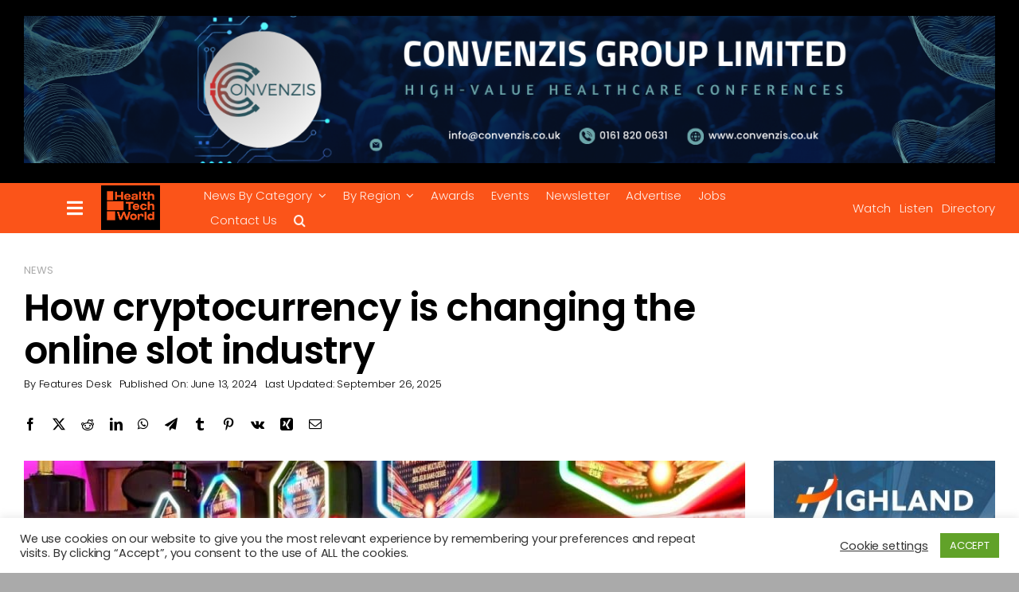

--- FILE ---
content_type: text/html; charset=UTF-8
request_url: https://www.htworld.co.uk/news/how-cryptocurrency-is-changing-the-online-slot-industry/
body_size: 33129
content:
<!DOCTYPE html>
<html class="avada-html-layout-wide avada-html-header-position-top avada-is-100-percent-template" dir="ltr" lang="en-US" prefix="og: https://ogp.me/ns#" prefix="og: http://ogp.me/ns# fb: http://ogp.me/ns/fb#">
<head>
	<meta http-equiv="X-UA-Compatible" content="IE=edge" />
	<meta http-equiv="Content-Type" content="text/html; charset=utf-8"/>
	<meta name="viewport" content="width=device-width, initial-scale=1" />
	<title>How cryptocurrency is changing the online slot industry</title>

		<!-- All in One SEO Pro 4.9.1.1 - aioseo.com -->
	<meta name="description" content="This article explores the impact of cryptocurrency on the online slot industry, examining its benefits, challenges, and future implications" />
	<meta name="robots" content="max-image-preview:large" />
	<meta name="author" content="Features Desk"/>
	<link rel="canonical" href="https://www.htworld.co.uk/news/how-cryptocurrency-is-changing-the-online-slot-industry/" />
	<meta name="generator" content="All in One SEO Pro (AIOSEO) 4.9.1.1" />
		<meta property="og:locale" content="en_US" />
		<meta property="og:site_name" content="Health Tech World" />
		<meta property="og:type" content="article" />
		<meta property="og:title" content="How cryptocurrency is changing the online slot industry" />
		<meta property="og:description" content="This article explores the impact of cryptocurrency on the online slot industry, examining its benefits, challenges, and future implications" />
		<meta property="og:url" content="https://www.htworld.co.uk/news/how-cryptocurrency-is-changing-the-online-slot-industry/" />
		<meta property="article:published_time" content="2024-06-13T10:03:55+00:00" />
		<meta property="article:modified_time" content="2025-09-26T13:57:01+00:00" />
		<meta property="article:publisher" content="https://www.facebook.com/HealthTechWorldNews/" />
		<meta name="twitter:card" content="summary_large_image" />
		<meta name="twitter:site" content="@healthtechworld" />
		<meta name="twitter:title" content="How cryptocurrency is changing the online slot industry" />
		<meta name="twitter:description" content="This article explores the impact of cryptocurrency on the online slot industry, examining its benefits, challenges, and future implications" />
		<meta name="twitter:creator" content="@healthtechworld" />
		<meta name="twitter:label1" content="Written by" />
		<meta name="twitter:data1" content="Features Desk" />
		<meta name="twitter:label2" content="Est. reading time" />
		<meta name="twitter:data2" content="4 minutes" />
		<script type="application/ld+json" class="aioseo-schema">
			{"@context":"https:\/\/schema.org","@graph":[{"@type":"Article","@id":"https:\/\/www.htworld.co.uk\/news\/how-cryptocurrency-is-changing-the-online-slot-industry\/#article","name":"How cryptocurrency is changing the online slot industry","headline":"How cryptocurrency is changing the online slot industry","author":{"@id":"https:\/\/www.htworld.co.uk\/author\/featuresdesk1\/#author"},"publisher":{"@id":"https:\/\/www.htworld.co.uk\/#organization"},"image":{"@type":"ImageObject","url":"https:\/\/www.htworld.co.uk\/wp-content\/uploads\/2024\/06\/casino-3260372_1280-scaled.jpg","width":1000,"height":666},"datePublished":"2024-06-13T11:03:55+01:00","dateModified":"2025-09-26T14:57:01+01:00","inLanguage":"en-US","mainEntityOfPage":{"@id":"https:\/\/www.htworld.co.uk\/news\/how-cryptocurrency-is-changing-the-online-slot-industry\/#webpage"},"isPartOf":{"@id":"https:\/\/www.htworld.co.uk\/news\/how-cryptocurrency-is-changing-the-online-slot-industry\/#webpage"},"articleSection":"News"},{"@type":"BreadcrumbList","@id":"https:\/\/www.htworld.co.uk\/news\/how-cryptocurrency-is-changing-the-online-slot-industry\/#breadcrumblist","itemListElement":[{"@type":"ListItem","@id":"https:\/\/www.htworld.co.uk#listItem","position":1,"name":"Home","item":"https:\/\/www.htworld.co.uk","nextItem":{"@type":"ListItem","@id":"https:\/\/www.htworld.co.uk\/category\/news\/#listItem","name":"News"}},{"@type":"ListItem","@id":"https:\/\/www.htworld.co.uk\/category\/news\/#listItem","position":2,"name":"News","item":"https:\/\/www.htworld.co.uk\/category\/news\/","nextItem":{"@type":"ListItem","@id":"https:\/\/www.htworld.co.uk\/news\/how-cryptocurrency-is-changing-the-online-slot-industry\/#listItem","name":"How cryptocurrency is changing the online slot industry"},"previousItem":{"@type":"ListItem","@id":"https:\/\/www.htworld.co.uk#listItem","name":"Home"}},{"@type":"ListItem","@id":"https:\/\/www.htworld.co.uk\/news\/how-cryptocurrency-is-changing-the-online-slot-industry\/#listItem","position":3,"name":"How cryptocurrency is changing the online slot industry","previousItem":{"@type":"ListItem","@id":"https:\/\/www.htworld.co.uk\/category\/news\/#listItem","name":"News"}}]},{"@type":"Organization","@id":"https:\/\/www.htworld.co.uk\/#organization","name":"Health Tech World","description":"Test","url":"https:\/\/www.htworld.co.uk\/","logo":{"@type":"ImageObject","url":"https:\/\/www.htworld.co.uk\/wp-content\/uploads\/2021\/08\/unnamed-2-1-scaled.jpg","@id":"https:\/\/www.htworld.co.uk\/news\/how-cryptocurrency-is-changing-the-online-slot-industry\/#organizationLogo","width":1000,"height":944},"image":{"@id":"https:\/\/www.htworld.co.uk\/news\/how-cryptocurrency-is-changing-the-online-slot-industry\/#organizationLogo"},"sameAs":["https:\/\/www.facebook.com\/HealthTechWorldNews\/","https:\/\/twitter.com\/healthtechworld","https:\/\/www.youtube.com\/channel\/UCW2ALzYSGxwKt_DCvlTQ1Vg","https:\/\/www.linkedin.com\/company\/health-tech-world\/"]},{"@type":"Person","@id":"https:\/\/www.htworld.co.uk\/author\/featuresdesk1\/#author","url":"https:\/\/www.htworld.co.uk\/author\/featuresdesk1\/","name":"Features Desk","image":{"@type":"ImageObject","@id":"https:\/\/www.htworld.co.uk\/news\/how-cryptocurrency-is-changing-the-online-slot-industry\/#authorImage","url":"https:\/\/secure.gravatar.com\/avatar\/3077e89f2e661b39c257f2944ca7265e5287943cbff3b991bf200529b5a85890?s=96&d=mm&r=g","width":96,"height":96,"caption":"Features Desk"}},{"@type":"WebPage","@id":"https:\/\/www.htworld.co.uk\/news\/how-cryptocurrency-is-changing-the-online-slot-industry\/#webpage","url":"https:\/\/www.htworld.co.uk\/news\/how-cryptocurrency-is-changing-the-online-slot-industry\/","name":"How cryptocurrency is changing the online slot industry","description":"This article explores the impact of cryptocurrency on the online slot industry, examining its benefits, challenges, and future implications","inLanguage":"en-US","isPartOf":{"@id":"https:\/\/www.htworld.co.uk\/#website"},"breadcrumb":{"@id":"https:\/\/www.htworld.co.uk\/news\/how-cryptocurrency-is-changing-the-online-slot-industry\/#breadcrumblist"},"author":{"@id":"https:\/\/www.htworld.co.uk\/author\/featuresdesk1\/#author"},"creator":{"@id":"https:\/\/www.htworld.co.uk\/author\/featuresdesk1\/#author"},"image":{"@type":"ImageObject","url":"https:\/\/www.htworld.co.uk\/wp-content\/uploads\/2024\/06\/casino-3260372_1280-scaled.jpg","@id":"https:\/\/www.htworld.co.uk\/news\/how-cryptocurrency-is-changing-the-online-slot-industry\/#mainImage","width":1000,"height":666},"primaryImageOfPage":{"@id":"https:\/\/www.htworld.co.uk\/news\/how-cryptocurrency-is-changing-the-online-slot-industry\/#mainImage"},"datePublished":"2024-06-13T11:03:55+01:00","dateModified":"2025-09-26T14:57:01+01:00"},{"@type":"WebSite","@id":"https:\/\/www.htworld.co.uk\/#website","url":"https:\/\/www.htworld.co.uk\/","name":"Health Tech World","description":"Test","inLanguage":"en-US","publisher":{"@id":"https:\/\/www.htworld.co.uk\/#organization"}}]}
		</script>
		<!-- All in One SEO Pro -->

<link rel='dns-prefetch' href='//www.googletagmanager.com' />
<link rel='dns-prefetch' href='//fonts.googleapis.com' />
<link rel='dns-prefetch' href='//pagead2.googlesyndication.com' />
<link rel="alternate" type="application/rss+xml" title="Health Tech World &raquo; Feed" href="https://www.htworld.co.uk/feed/" />
<link rel="alternate" type="application/rss+xml" title="Health Tech World &raquo; Comments Feed" href="https://www.htworld.co.uk/comments/feed/" />
		
		
		
				<link rel="alternate" type="application/rss+xml" title="Health Tech World &raquo; How cryptocurrency is changing the online slot industry Comments Feed" href="https://www.htworld.co.uk/news/how-cryptocurrency-is-changing-the-online-slot-industry/feed/" />
<link rel="alternate" title="oEmbed (JSON)" type="application/json+oembed" href="https://www.htworld.co.uk/wp-json/oembed/1.0/embed?url=https%3A%2F%2Fwww.htworld.co.uk%2Fnews%2Fhow-cryptocurrency-is-changing-the-online-slot-industry%2F" />
<link rel="alternate" title="oEmbed (XML)" type="text/xml+oembed" href="https://www.htworld.co.uk/wp-json/oembed/1.0/embed?url=https%3A%2F%2Fwww.htworld.co.uk%2Fnews%2Fhow-cryptocurrency-is-changing-the-online-slot-industry%2F&#038;format=xml" />
<!-- www.htworld.co.uk is managing ads with Advanced Ads 2.0.16 – https://wpadvancedads.com/ --><script id="htwor-ready">
			window.advanced_ads_ready=function(e,a){a=a||"complete";var d=function(e){return"interactive"===a?"loading"!==e:"complete"===e};d(document.readyState)?e():document.addEventListener("readystatechange",(function(a){d(a.target.readyState)&&e()}),{once:"interactive"===a})},window.advanced_ads_ready_queue=window.advanced_ads_ready_queue||[];		</script>
		<style id='wp-img-auto-sizes-contain-inline-css' type='text/css'>
img:is([sizes=auto i],[sizes^="auto," i]){contain-intrinsic-size:3000px 1500px}
/*# sourceURL=wp-img-auto-sizes-contain-inline-css */
</style>

<style id='wp-emoji-styles-inline-css' type='text/css'>

	img.wp-smiley, img.emoji {
		display: inline !important;
		border: none !important;
		box-shadow: none !important;
		height: 1em !important;
		width: 1em !important;
		margin: 0 0.07em !important;
		vertical-align: -0.1em !important;
		background: none !important;
		padding: 0 !important;
	}
/*# sourceURL=wp-emoji-styles-inline-css */
</style>
<link rel='stylesheet' id='wp-block-library-css' href='https://www.htworld.co.uk/wp-includes/css/dist/block-library/style.min.css?ver=6.9' type='text/css' media='all' />
<style id='global-styles-inline-css' type='text/css'>
:root{--wp--preset--aspect-ratio--square: 1;--wp--preset--aspect-ratio--4-3: 4/3;--wp--preset--aspect-ratio--3-4: 3/4;--wp--preset--aspect-ratio--3-2: 3/2;--wp--preset--aspect-ratio--2-3: 2/3;--wp--preset--aspect-ratio--16-9: 16/9;--wp--preset--aspect-ratio--9-16: 9/16;--wp--preset--color--black: #000000;--wp--preset--color--cyan-bluish-gray: #abb8c3;--wp--preset--color--white: #ffffff;--wp--preset--color--pale-pink: #f78da7;--wp--preset--color--vivid-red: #cf2e2e;--wp--preset--color--luminous-vivid-orange: #ff6900;--wp--preset--color--luminous-vivid-amber: #fcb900;--wp--preset--color--light-green-cyan: #7bdcb5;--wp--preset--color--vivid-green-cyan: #00d084;--wp--preset--color--pale-cyan-blue: #8ed1fc;--wp--preset--color--vivid-cyan-blue: #0693e3;--wp--preset--color--vivid-purple: #9b51e0;--wp--preset--color--awb-color-1: #ffffff;--wp--preset--color--awb-color-2: #f0eff2;--wp--preset--color--awb-color-3: #aaaaaa;--wp--preset--color--awb-color-4: #fb5419;--wp--preset--color--awb-color-5: #69adc1;--wp--preset--color--awb-color-6: #888888;--wp--preset--color--awb-color-7: #313238;--wp--preset--color--awb-color-8: #000000;--wp--preset--color--awb-color-custom-1: #fb5419;--wp--preset--gradient--vivid-cyan-blue-to-vivid-purple: linear-gradient(135deg,rgb(6,147,227) 0%,rgb(155,81,224) 100%);--wp--preset--gradient--light-green-cyan-to-vivid-green-cyan: linear-gradient(135deg,rgb(122,220,180) 0%,rgb(0,208,130) 100%);--wp--preset--gradient--luminous-vivid-amber-to-luminous-vivid-orange: linear-gradient(135deg,rgb(252,185,0) 0%,rgb(255,105,0) 100%);--wp--preset--gradient--luminous-vivid-orange-to-vivid-red: linear-gradient(135deg,rgb(255,105,0) 0%,rgb(207,46,46) 100%);--wp--preset--gradient--very-light-gray-to-cyan-bluish-gray: linear-gradient(135deg,rgb(238,238,238) 0%,rgb(169,184,195) 100%);--wp--preset--gradient--cool-to-warm-spectrum: linear-gradient(135deg,rgb(74,234,220) 0%,rgb(151,120,209) 20%,rgb(207,42,186) 40%,rgb(238,44,130) 60%,rgb(251,105,98) 80%,rgb(254,248,76) 100%);--wp--preset--gradient--blush-light-purple: linear-gradient(135deg,rgb(255,206,236) 0%,rgb(152,150,240) 100%);--wp--preset--gradient--blush-bordeaux: linear-gradient(135deg,rgb(254,205,165) 0%,rgb(254,45,45) 50%,rgb(107,0,62) 100%);--wp--preset--gradient--luminous-dusk: linear-gradient(135deg,rgb(255,203,112) 0%,rgb(199,81,192) 50%,rgb(65,88,208) 100%);--wp--preset--gradient--pale-ocean: linear-gradient(135deg,rgb(255,245,203) 0%,rgb(182,227,212) 50%,rgb(51,167,181) 100%);--wp--preset--gradient--electric-grass: linear-gradient(135deg,rgb(202,248,128) 0%,rgb(113,206,126) 100%);--wp--preset--gradient--midnight: linear-gradient(135deg,rgb(2,3,129) 0%,rgb(40,116,252) 100%);--wp--preset--font-size--small: 12px;--wp--preset--font-size--medium: 20px;--wp--preset--font-size--large: 24px;--wp--preset--font-size--x-large: 42px;--wp--preset--font-size--normal: 16px;--wp--preset--font-size--xlarge: 32px;--wp--preset--font-size--huge: 48px;--wp--preset--spacing--20: 0.44rem;--wp--preset--spacing--30: 0.67rem;--wp--preset--spacing--40: 1rem;--wp--preset--spacing--50: 1.5rem;--wp--preset--spacing--60: 2.25rem;--wp--preset--spacing--70: 3.38rem;--wp--preset--spacing--80: 5.06rem;--wp--preset--shadow--natural: 6px 6px 9px rgba(0, 0, 0, 0.2);--wp--preset--shadow--deep: 12px 12px 50px rgba(0, 0, 0, 0.4);--wp--preset--shadow--sharp: 6px 6px 0px rgba(0, 0, 0, 0.2);--wp--preset--shadow--outlined: 6px 6px 0px -3px rgb(255, 255, 255), 6px 6px rgb(0, 0, 0);--wp--preset--shadow--crisp: 6px 6px 0px rgb(0, 0, 0);}:where(.is-layout-flex){gap: 0.5em;}:where(.is-layout-grid){gap: 0.5em;}body .is-layout-flex{display: flex;}.is-layout-flex{flex-wrap: wrap;align-items: center;}.is-layout-flex > :is(*, div){margin: 0;}body .is-layout-grid{display: grid;}.is-layout-grid > :is(*, div){margin: 0;}:where(.wp-block-columns.is-layout-flex){gap: 2em;}:where(.wp-block-columns.is-layout-grid){gap: 2em;}:where(.wp-block-post-template.is-layout-flex){gap: 1.25em;}:where(.wp-block-post-template.is-layout-grid){gap: 1.25em;}.has-black-color{color: var(--wp--preset--color--black) !important;}.has-cyan-bluish-gray-color{color: var(--wp--preset--color--cyan-bluish-gray) !important;}.has-white-color{color: var(--wp--preset--color--white) !important;}.has-pale-pink-color{color: var(--wp--preset--color--pale-pink) !important;}.has-vivid-red-color{color: var(--wp--preset--color--vivid-red) !important;}.has-luminous-vivid-orange-color{color: var(--wp--preset--color--luminous-vivid-orange) !important;}.has-luminous-vivid-amber-color{color: var(--wp--preset--color--luminous-vivid-amber) !important;}.has-light-green-cyan-color{color: var(--wp--preset--color--light-green-cyan) !important;}.has-vivid-green-cyan-color{color: var(--wp--preset--color--vivid-green-cyan) !important;}.has-pale-cyan-blue-color{color: var(--wp--preset--color--pale-cyan-blue) !important;}.has-vivid-cyan-blue-color{color: var(--wp--preset--color--vivid-cyan-blue) !important;}.has-vivid-purple-color{color: var(--wp--preset--color--vivid-purple) !important;}.has-black-background-color{background-color: var(--wp--preset--color--black) !important;}.has-cyan-bluish-gray-background-color{background-color: var(--wp--preset--color--cyan-bluish-gray) !important;}.has-white-background-color{background-color: var(--wp--preset--color--white) !important;}.has-pale-pink-background-color{background-color: var(--wp--preset--color--pale-pink) !important;}.has-vivid-red-background-color{background-color: var(--wp--preset--color--vivid-red) !important;}.has-luminous-vivid-orange-background-color{background-color: var(--wp--preset--color--luminous-vivid-orange) !important;}.has-luminous-vivid-amber-background-color{background-color: var(--wp--preset--color--luminous-vivid-amber) !important;}.has-light-green-cyan-background-color{background-color: var(--wp--preset--color--light-green-cyan) !important;}.has-vivid-green-cyan-background-color{background-color: var(--wp--preset--color--vivid-green-cyan) !important;}.has-pale-cyan-blue-background-color{background-color: var(--wp--preset--color--pale-cyan-blue) !important;}.has-vivid-cyan-blue-background-color{background-color: var(--wp--preset--color--vivid-cyan-blue) !important;}.has-vivid-purple-background-color{background-color: var(--wp--preset--color--vivid-purple) !important;}.has-black-border-color{border-color: var(--wp--preset--color--black) !important;}.has-cyan-bluish-gray-border-color{border-color: var(--wp--preset--color--cyan-bluish-gray) !important;}.has-white-border-color{border-color: var(--wp--preset--color--white) !important;}.has-pale-pink-border-color{border-color: var(--wp--preset--color--pale-pink) !important;}.has-vivid-red-border-color{border-color: var(--wp--preset--color--vivid-red) !important;}.has-luminous-vivid-orange-border-color{border-color: var(--wp--preset--color--luminous-vivid-orange) !important;}.has-luminous-vivid-amber-border-color{border-color: var(--wp--preset--color--luminous-vivid-amber) !important;}.has-light-green-cyan-border-color{border-color: var(--wp--preset--color--light-green-cyan) !important;}.has-vivid-green-cyan-border-color{border-color: var(--wp--preset--color--vivid-green-cyan) !important;}.has-pale-cyan-blue-border-color{border-color: var(--wp--preset--color--pale-cyan-blue) !important;}.has-vivid-cyan-blue-border-color{border-color: var(--wp--preset--color--vivid-cyan-blue) !important;}.has-vivid-purple-border-color{border-color: var(--wp--preset--color--vivid-purple) !important;}.has-vivid-cyan-blue-to-vivid-purple-gradient-background{background: var(--wp--preset--gradient--vivid-cyan-blue-to-vivid-purple) !important;}.has-light-green-cyan-to-vivid-green-cyan-gradient-background{background: var(--wp--preset--gradient--light-green-cyan-to-vivid-green-cyan) !important;}.has-luminous-vivid-amber-to-luminous-vivid-orange-gradient-background{background: var(--wp--preset--gradient--luminous-vivid-amber-to-luminous-vivid-orange) !important;}.has-luminous-vivid-orange-to-vivid-red-gradient-background{background: var(--wp--preset--gradient--luminous-vivid-orange-to-vivid-red) !important;}.has-very-light-gray-to-cyan-bluish-gray-gradient-background{background: var(--wp--preset--gradient--very-light-gray-to-cyan-bluish-gray) !important;}.has-cool-to-warm-spectrum-gradient-background{background: var(--wp--preset--gradient--cool-to-warm-spectrum) !important;}.has-blush-light-purple-gradient-background{background: var(--wp--preset--gradient--blush-light-purple) !important;}.has-blush-bordeaux-gradient-background{background: var(--wp--preset--gradient--blush-bordeaux) !important;}.has-luminous-dusk-gradient-background{background: var(--wp--preset--gradient--luminous-dusk) !important;}.has-pale-ocean-gradient-background{background: var(--wp--preset--gradient--pale-ocean) !important;}.has-electric-grass-gradient-background{background: var(--wp--preset--gradient--electric-grass) !important;}.has-midnight-gradient-background{background: var(--wp--preset--gradient--midnight) !important;}.has-small-font-size{font-size: var(--wp--preset--font-size--small) !important;}.has-medium-font-size{font-size: var(--wp--preset--font-size--medium) !important;}.has-large-font-size{font-size: var(--wp--preset--font-size--large) !important;}.has-x-large-font-size{font-size: var(--wp--preset--font-size--x-large) !important;}
/*# sourceURL=global-styles-inline-css */
</style>

<style id='classic-theme-styles-inline-css' type='text/css'>
/*! This file is auto-generated */
.wp-block-button__link{color:#fff;background-color:#32373c;border-radius:9999px;box-shadow:none;text-decoration:none;padding:calc(.667em + 2px) calc(1.333em + 2px);font-size:1.125em}.wp-block-file__button{background:#32373c;color:#fff;text-decoration:none}
/*# sourceURL=/wp-includes/css/classic-themes.min.css */
</style>
<link rel='stylesheet' id='cookie-law-info-css' href='https://www.htworld.co.uk/wp-content/plugins/cookie-law-info/legacy/public/css/cookie-law-info-public.css?ver=3.3.9.1' type='text/css' media='all' />
<link rel='stylesheet' id='cookie-law-info-gdpr-css' href='https://www.htworld.co.uk/wp-content/plugins/cookie-law-info/legacy/public/css/cookie-law-info-gdpr.css?ver=3.3.9.1' type='text/css' media='all' />
<link rel='stylesheet' id='simple-job-board-google-fonts-css' href='https://fonts.googleapis.com/css?family=Roboto%3A100%2C100i%2C300%2C300i%2C400%2C400i%2C500%2C500i%2C700%2C700i%2C900%2C900i&#038;ver=2.14.0' type='text/css' media='all' />
<link rel='stylesheet' id='sjb-fontawesome-css' href='https://www.htworld.co.uk/wp-content/plugins/simple-job-board/includes/css/font-awesome.min.css?ver=5.15.4' type='text/css' media='all' />
<link rel='stylesheet' id='simple-job-board-jquery-ui-css' href='https://www.htworld.co.uk/wp-content/plugins/simple-job-board/public/css/jquery-ui.css?ver=1.12.1' type='text/css' media='all' />
<link rel='stylesheet' id='simple-job-board-frontend-css' href='https://www.htworld.co.uk/wp-content/plugins/simple-job-board/public/css/simple-job-board-public.css?ver=3.0.0' type='text/css' media='all' />
<link rel='stylesheet' id='sjb-job-application-deadline-css' href='https://www.htworld.co.uk/wp-content/plugins/sjb-job-application-deadline/public/css/sjb-job-application-deadline-public.css?ver=1.1.3' type='text/css' media='all' />
<link rel='stylesheet' id='wp-event-manager-frontend-css' href='https://www.htworld.co.uk/wp-content/plugins/wp-event-manager/assets/css/frontend.min.css?ver=6.9' type='text/css' media='all' />
<link rel='stylesheet' id='wp-event-manager-jquery-ui-css-css' href='https://www.htworld.co.uk/wp-content/plugins/wp-event-manager/assets/js/jquery-ui/jquery-ui.css?ver=6.9' type='text/css' media='all' />
<link rel='stylesheet' id='wp-event-manager-jquery-timepicker-css-css' href='https://www.htworld.co.uk/wp-content/plugins/wp-event-manager/assets/js/jquery-timepicker/jquery.timepicker.min.css?ver=6.9' type='text/css' media='all' />
<link rel='stylesheet' id='wp-event-manager-grid-style-css' href='https://www.htworld.co.uk/wp-content/plugins/wp-event-manager/assets/css/wpem-grid.min.css?ver=6.9' type='text/css' media='all' />
<link rel='stylesheet' id='wp-event-manager-font-style-css' href='https://www.htworld.co.uk/wp-content/plugins/wp-event-manager/assets/fonts/style.css?ver=6.9' type='text/css' media='all' />
<link rel='stylesheet' id='unslider-css-css' href='https://www.htworld.co.uk/wp-content/plugins/advanced-ads-slider/public/assets/css/unslider.css?ver=2.0.2' type='text/css' media='all' />
<link rel='stylesheet' id='slider-css-css' href='https://www.htworld.co.uk/wp-content/plugins/advanced-ads-slider/public/assets/css/slider.css?ver=2.0.2' type='text/css' media='all' />
<link rel='stylesheet' id='child-style-css' href='https://www.htworld.co.uk/wp-content/themes/Avada-Child-Theme/style.css?ver=6.9' type='text/css' media='all' />
<link rel='stylesheet' id='fusion-dynamic-css-css' href='https://www.htworld.co.uk/wp-content/uploads/fusion-styles/856b854cdfc41b0d01874436a007f799.min.css?ver=3.14' type='text/css' media='all' />
<script type="text/javascript" src="https://www.htworld.co.uk/wp-includes/js/jquery/jquery.min.js?ver=3.7.1" id="jquery-core-js"></script>
<script type="text/javascript" src="https://www.htworld.co.uk/wp-includes/js/jquery/jquery-migrate.min.js?ver=3.4.1" id="jquery-migrate-js"></script>
<script type="text/javascript" id="cookie-law-info-js-extra">
/* <![CDATA[ */
var Cli_Data = {"nn_cookie_ids":["__hstc","hubspotutk","tve_leads_unique","__hssc","_gat","tlf_1","lfuuid","cookielawinfo-checkbox-functional","cookielawinfo-checkbox-others","tl_554_605_2","tl_554_555_1","cookielawinfo-checkbox-necessary","cookielawinfo-checkbox-performance","cookielawinfo-checkbox-analytics","cookielawinfo-checkbox-advertisement","__cfduid","__hssrc","_ga","_gid"],"cookielist":[],"non_necessary_cookies":{"necessary":["__cfduid","__hssrc"],"functional":["tve_leads_unique","__hssc"],"performance":["_gat"],"analytics":["__hstc","hubspotutk","_ga","_gid"],"others":["tlf_1","lfuuid","tl_554_605_2","tl_554_555_1"]},"ccpaEnabled":"","ccpaRegionBased":"","ccpaBarEnabled":"","strictlyEnabled":["necessary","obligatoire"],"ccpaType":"gdpr","js_blocking":"1","custom_integration":"","triggerDomRefresh":"","secure_cookies":""};
var cli_cookiebar_settings = {"animate_speed_hide":"500","animate_speed_show":"500","background":"#FFF","border":"#b1a6a6c2","border_on":"","button_1_button_colour":"#61a229","button_1_button_hover":"#4e8221","button_1_link_colour":"#fff","button_1_as_button":"1","button_1_new_win":"","button_2_button_colour":"#333","button_2_button_hover":"#292929","button_2_link_colour":"#444","button_2_as_button":"","button_2_hidebar":"","button_3_button_colour":"#3566bb","button_3_button_hover":"#2a5296","button_3_link_colour":"#fff","button_3_as_button":"1","button_3_new_win":"","button_4_button_colour":"#000","button_4_button_hover":"#000000","button_4_link_colour":"#333333","button_4_as_button":"","button_7_button_colour":"#61a229","button_7_button_hover":"#4e8221","button_7_link_colour":"#fff","button_7_as_button":"1","button_7_new_win":"","font_family":"inherit","header_fix":"","notify_animate_hide":"1","notify_animate_show":"","notify_div_id":"#cookie-law-info-bar","notify_position_horizontal":"right","notify_position_vertical":"bottom","scroll_close":"","scroll_close_reload":"","accept_close_reload":"","reject_close_reload":"","showagain_tab":"","showagain_background":"#fff","showagain_border":"#000","showagain_div_id":"#cookie-law-info-again","showagain_x_position":"100px","text":"#333333","show_once_yn":"","show_once":"10000","logging_on":"","as_popup":"","popup_overlay":"1","bar_heading_text":"","cookie_bar_as":"banner","popup_showagain_position":"bottom-right","widget_position":"left"};
var log_object = {"ajax_url":"https://www.htworld.co.uk/wp-admin/admin-ajax.php"};
//# sourceURL=cookie-law-info-js-extra
/* ]]> */
</script>
<script type="text/javascript" src="https://www.htworld.co.uk/wp-content/plugins/cookie-law-info/legacy/public/js/cookie-law-info-public.js?ver=3.3.9.1" id="cookie-law-info-js"></script>
<script type="text/javascript" src="https://www.htworld.co.uk/wp-content/plugins/sjb-job-application-deadline/public/js/sjb-job-application-deadline-public.js?ver=1.1.3" id="sjb-job-application-deadline-js"></script>

<!-- Google tag (gtag.js) snippet added by Site Kit -->
<!-- Google Analytics snippet added by Site Kit -->
<script type="text/javascript" src="https://www.googletagmanager.com/gtag/js?id=G-KPCHJ8KZ0L" id="google_gtagjs-js" async></script>
<script type="text/javascript" id="google_gtagjs-js-after">
/* <![CDATA[ */
window.dataLayer = window.dataLayer || [];function gtag(){dataLayer.push(arguments);}
gtag("set","linker",{"domains":["www.htworld.co.uk"]});
gtag("js", new Date());
gtag("set", "developer_id.dZTNiMT", true);
gtag("config", "G-KPCHJ8KZ0L");
//# sourceURL=google_gtagjs-js-after
/* ]]> */
</script>
<link rel="https://api.w.org/" href="https://www.htworld.co.uk/wp-json/" /><link rel="alternate" title="JSON" type="application/json" href="https://www.htworld.co.uk/wp-json/wp/v2/posts/27618" /><link rel="EditURI" type="application/rsd+xml" title="RSD" href="https://www.htworld.co.uk/xmlrpc.php?rsd" />
<meta name="generator" content="WordPress 6.9" />
<link rel='shortlink' href='https://www.htworld.co.uk/?p=27618' />
<meta name="generator" content="Site Kit by Google 1.170.0" /><!-- Snitcher analytics code -->
<script>
    !function(s,n,i,t,c,h){s.SnitchObject=i;s[i]||(s[i]=function(){
    (s[i].q=s[i].q||[]).push(arguments)});s[i].l=+new Date;c=n.createElement(t);
    h=n.getElementsByTagName(t)[0];c.src='//snid.snitcher.com/8429566.js';
    h.parentNode.insertBefore(c,h)}(window,document,'snid','script');
        
    snid('verify', '8429566');
</script>            
                            <style type="text/css">
                    
                /* SJB Fonts */
                                        .sjb-page {
                            font-family: "Roboto", sans-serif;
                        }
                
                    /* Job Filters Background Color */
                    .sjb-page .sjb-filters
                    {
                        background-color: #f2f2f2;
                    }
                                                        
                    /* Listing & Detail Page Title Color */
                    .sjb-page .list-data .v1 .job-info a .job-title,
                    .sjb-page .list-data .v2 .job-info a .job-title,
                    .sjb-page .list-data .v1 .job-info a .company-name,
                    .sjb-page .list-data .v2 .job-info a .company-name              
                    {
                        color: #3b3a3c;
                    }                
                                                        
                    /* Job Detail Page Headings */
                    .sjb-page .sjb-detail .list-data .v1 h3,
                    .sjb-page .sjb-detail .list-data .v2 h3,
                    .sjb-page .sjb-detail .list-data ul li::before,
                    .sjb-page .sjb-detail .list-data .v1 .job-detail h3,
                    .sjb-page .sjb-detail .list-data .v2 .job-detail h3,
                    .sjb-page .sjb-archive-page .job-title,
                    .sjb-page .job-features h3
                    {
                        color: #3297fa; 
                    }
                                                        
                    /* Fontawesome Icon Color */
                    .sjb-page .list-data .v1 .job-type i,
                    .sjb-page .list-data .v1 .job-location i,
                    .sjb-page .list-data .v1 .job-date i,
                    .sjb-page .list-data .v2 .job-type i,
                    .sjb-page .list-data .v2 .job-location i,
                    .sjb-page .list-data .v2 .job-date i,
                    .sjb-page .sjb-detail .list-data .v2 .job-features .sjb-title-value h4 i,
                    .sjb-listing .list-data .v2 .job-features .sjb-title-value h4 i
                    {
                        color: #3b3a3c;
                    }

                    /* Fontawesome Text Color */
                    .sjb-page .list-data .v1 .job-type,
                    .sjb-page .list-data .v1 .job-location,
                    .sjb-page .list-data .v1 .job-date,
                    .sjb-page .list-data .v2 .job-type,
                    .sjb-page .list-data .v2 .job-location,
                    .sjb-page .list-data .v2 .job-date
                    {
                        color: #3297fa;
                    }
                                                        
                    /* Job Filters-> All Buttons Background Color */
                    .sjb-page .btn-primary,
                    .sjb-page .btn-primary:hover,
                    .sjb-page .btn-primary:active:hover,
                    .sjb-page .btn-primary:active:focus,
                    .sjb-page .sjb-detail .jobpost-form .file div,                
                    .sjb-page .sjb-detail .jobpost-form .file:hover div
                    {
                        background-color: #3297fa !important;
                        border: none !important;
                        color: #fff !important;
                    }
                    
                    .sjb-page .sjb-listing a.sjb_view_more_btn,
                    .sjb-page .sjb-listing a.sjb_view_less_btn
                    {
                        
                        color: #3297fa !important;
                    }

                    /* Pagination Text Color */
                    /* Pagination Background Color */                
                    .sjb-page .pagination li.list-item span.current,
                    .sjb-page .pagination li.list-item a:hover, 
                    .sjb-page .pagination li.list-item span.current:hover
                    {
                        background: #164e91;
                        border-color: #164e91;                    
                        color: #fff;
                    }
                                                        
                </style>        
                <link rel="preload" href="https://www.htworld.co.uk/wp-content/themes/Avada/includes/lib/assets/fonts/icomoon/awb-icons.woff" as="font" type="font/woff" crossorigin><link rel="preload" href="//www.htworld.co.uk/wp-content/themes/Avada/includes/lib/assets/fonts/fontawesome/webfonts/fa-brands-400.woff2" as="font" type="font/woff2" crossorigin><link rel="preload" href="//www.htworld.co.uk/wp-content/themes/Avada/includes/lib/assets/fonts/fontawesome/webfonts/fa-regular-400.woff2" as="font" type="font/woff2" crossorigin><link rel="preload" href="//www.htworld.co.uk/wp-content/themes/Avada/includes/lib/assets/fonts/fontawesome/webfonts/fa-solid-900.woff2" as="font" type="font/woff2" crossorigin><style type="text/css" id="css-fb-visibility">@media screen and (max-width: 640px){.fusion-no-small-visibility{display:none !important;}body .sm-text-align-center{text-align:center !important;}body .sm-text-align-left{text-align:left !important;}body .sm-text-align-right{text-align:right !important;}body .sm-text-align-justify{text-align:justify !important;}body .sm-flex-align-center{justify-content:center !important;}body .sm-flex-align-flex-start{justify-content:flex-start !important;}body .sm-flex-align-flex-end{justify-content:flex-end !important;}body .sm-mx-auto{margin-left:auto !important;margin-right:auto !important;}body .sm-ml-auto{margin-left:auto !important;}body .sm-mr-auto{margin-right:auto !important;}body .fusion-absolute-position-small{position:absolute;top:auto;width:100%;}.awb-sticky.awb-sticky-small{ position: sticky; top: var(--awb-sticky-offset,0); }}@media screen and (min-width: 641px) and (max-width: 1024px){.fusion-no-medium-visibility{display:none !important;}body .md-text-align-center{text-align:center !important;}body .md-text-align-left{text-align:left !important;}body .md-text-align-right{text-align:right !important;}body .md-text-align-justify{text-align:justify !important;}body .md-flex-align-center{justify-content:center !important;}body .md-flex-align-flex-start{justify-content:flex-start !important;}body .md-flex-align-flex-end{justify-content:flex-end !important;}body .md-mx-auto{margin-left:auto !important;margin-right:auto !important;}body .md-ml-auto{margin-left:auto !important;}body .md-mr-auto{margin-right:auto !important;}body .fusion-absolute-position-medium{position:absolute;top:auto;width:100%;}.awb-sticky.awb-sticky-medium{ position: sticky; top: var(--awb-sticky-offset,0); }}@media screen and (min-width: 1025px){.fusion-no-large-visibility{display:none !important;}body .lg-text-align-center{text-align:center !important;}body .lg-text-align-left{text-align:left !important;}body .lg-text-align-right{text-align:right !important;}body .lg-text-align-justify{text-align:justify !important;}body .lg-flex-align-center{justify-content:center !important;}body .lg-flex-align-flex-start{justify-content:flex-start !important;}body .lg-flex-align-flex-end{justify-content:flex-end !important;}body .lg-mx-auto{margin-left:auto !important;margin-right:auto !important;}body .lg-ml-auto{margin-left:auto !important;}body .lg-mr-auto{margin-right:auto !important;}body .fusion-absolute-position-large{position:absolute;top:auto;width:100%;}.awb-sticky.awb-sticky-large{ position: sticky; top: var(--awb-sticky-offset,0); }}</style>
<!-- Google AdSense meta tags added by Site Kit -->
<meta name="google-adsense-platform-account" content="ca-host-pub-2644536267352236">
<meta name="google-adsense-platform-domain" content="sitekit.withgoogle.com">
<!-- End Google AdSense meta tags added by Site Kit -->

<!-- Meta Pixel Code -->
<script type="text/plain" data-cli-class="cli-blocker-script"  data-cli-script-type="analytics" data-cli-block="true"  data-cli-element-position="head">
!function(f,b,e,v,n,t,s){if(f.fbq)return;n=f.fbq=function(){n.callMethod?
n.callMethod.apply(n,arguments):n.queue.push(arguments)};if(!f._fbq)f._fbq=n;
n.push=n;n.loaded=!0;n.version='2.0';n.queue=[];t=b.createElement(e);t.async=!0;
t.src=v;s=b.getElementsByTagName(e)[0];s.parentNode.insertBefore(t,s)}(window,
document,'script','https://connect.facebook.net/en_US/fbevents.js');
</script>
<!-- End Meta Pixel Code -->
<script type="text/plain" data-cli-class="cli-blocker-script"  data-cli-script-type="analytics" data-cli-block="true"  data-cli-element-position="head">var url = window.location.origin + '?ob=open-bridge';
            fbq('set', 'openbridge', '218316750400550', url);
fbq('init', '218316750400550', {}, {
    "agent": "wordpress-6.9-4.1.5"
})</script><script type="text/plain" data-cli-class="cli-blocker-script"  data-cli-script-type="analytics" data-cli-block="true"  data-cli-element-position="head">
    fbq('track', 'PageView', []);
  </script><!-- HFCM by 99 Robots - Snippet # 8: Leadinfo -->
<!-- Leadinfo tracking code -->
<script>
	(function(l,e,a,d,i,n,f,o){if(!l[i]){l.GlobalLeadinfoNamespace=l.GlobalLeadinfoNamespace||[];
l.GlobalLeadinfoNamespace.push(i);l[i]=function(){(l[i].q=l[i].q||[]).push(arguments)};l[i].t=l[i].t||n;
l[i].q=l[i].q||[];o=e.createElement(a);f=e.getElementsByTagName(a)[0];o.async=1;o.src=d;f.parentNode.insertBefore(o,f);}
}(window,document,'script','https://cdn.leadinfo.net/ping.js','leadinfo','LI-67F7AEB2948C8'));
</script>
<!-- /end HFCM by 99 Robots -->
<script src="https://analytics.ahrefs.com/analytics.js" data-key="IWQCy7kUr0anUGE8XFH7ww" async></script>		<script type="text/javascript">
			if ( typeof advadsGATracking === 'undefined' ) {
				window.advadsGATracking = {
					delayedAds: {},
					deferedAds: {}
				};
			}
		</script>
		
<!-- Google AdSense snippet added by Site Kit -->
<script type="text/javascript" async="async" src="https://pagead2.googlesyndication.com/pagead/js/adsbygoogle.js?client=ca-pub-4506316610205446&amp;host=ca-host-pub-2644536267352236" crossorigin="anonymous"></script>

<!-- End Google AdSense snippet added by Site Kit -->
<link rel="icon" href="https://www.htworld.co.uk/wp-content/uploads/2022/05/cropped-HTW-3-32x32.png" sizes="32x32" />
<link rel="icon" href="https://www.htworld.co.uk/wp-content/uploads/2022/05/cropped-HTW-3-192x192.png" sizes="192x192" />
<link rel="apple-touch-icon" href="https://www.htworld.co.uk/wp-content/uploads/2022/05/cropped-HTW-3-180x180.png" />
<meta name="msapplication-TileImage" content="https://www.htworld.co.uk/wp-content/uploads/2022/05/cropped-HTW-3-270x270.png" />
		<style type="text/css" id="wp-custom-css">
			.event_listings_main.wpem-loading .event_listing {
    visibility: visible !important;
    opacity: 1 !important;
    pointer-events: auto !important;
}

.event_listings_main.wpem-loading .event_listing a {
    pointer-events: auto !important;
    cursor: pointer !important;
}

/* Remove the loading overlay effect */
.wpem-loading::before {
    display: none !important;
}
/* Hide author/byline on WP Event Manager event pages (single + archive + widgets) */
body.single-event_listing .byline,
body.single-event_listing [class*="byline"],
body.single-event_listing .author,
body.single-event_listing [class*="author"],
body.single-event_listing .posted-by,
body.single-event_listing [class*="posted-by"],
body.post-type-archive-event_listing .byline,
body.post-type-archive-event_listing [class*="byline"],
body.post-type-archive-event_listing .author,
body.post-type-archive-event_listing [class*="author"],
body.post-type-archive-event_listing .posted-by,
body.post-type-archive-event_listing [class*="posted-by"],
/* Common theme/builder meta wrappers */
.single-event_listing .entry-meta,
.single-event_listing .post-meta,
.single-event_listing .meta,
.single-event_listing .et_pb_post .post-meta,
.single-event_listing .elementor-widget-post-info,
.event_listing .entry-meta,
.event_listing .post-meta,
.event_listing .meta,
.event_listing .et_pb_post .post-meta,
.event_listing .elementor-widget-post-info {
  display: none !important;
}
/* Kill stray "By" labels even if no name is printed */
.single-event_listing .byline::before,
.single-event_listing .posted-by::before,
.single-event_listing .author::before,
.event_listing .byline::before,
.event_listing .posted-by::before,
.event_listing .author::before {
  content: none !important;
}

/* Hide empty author wrappers that still reserve space */
.single-event_listing .byline:empty,
.single-event_listing .author:empty,
.event_listing .byline:empty,
.event_listing .author:empty {
  display: none !important;
}
/* WP Event Manager – hide the "views" counter */
.wpem-viewed-event { display: none; }
		</style>
				<script type="text/javascript">
			var doc = document.documentElement;
			doc.setAttribute( 'data-useragent', navigator.userAgent );
		</script>
		<!-- Google tag (gtag.js) -->
<script async src="https://www.googletagmanager.com/gtag/js?id=G-CVYWNNHELK"></script>
<script>
  window.dataLayer = window.dataLayer || [];
  function gtag(){dataLayer.push(arguments);}
  gtag('js', new Date());

  gtag('config', 'G-CVYWNNHELK');
</script>
	<link rel='stylesheet' id='cookie-law-info-table-css' href='https://www.htworld.co.uk/wp-content/plugins/cookie-law-info/legacy/public/css/cookie-law-info-table.css?ver=3.3.9.1' type='text/css' media='all' />
</head>

<body class="wp-singular post-template-default single single-post postid-27618 single-format-standard wp-theme-Avada wp-child-theme-Avada-Child-Theme avada-child fusion-image-hovers fusion-pagination-sizing fusion-button_type-flat fusion-button_span-no fusion-button_gradient-linear avada-image-rollover-circle-yes avada-image-rollover-yes avada-image-rollover-direction-left fusion-body ltr fusion-sticky-header no-tablet-sticky-header no-mobile-sticky-header no-mobile-slidingbar no-mobile-totop avada-has-rev-slider-styles fusion-disable-outline fusion-sub-menu-fade mobile-logo-pos-left layout-wide-mode avada-has-boxed-modal-shadow-none layout-scroll-offset-full avada-has-zero-margin-offset-top fusion-top-header menu-text-align-center mobile-menu-design-classic fusion-show-pagination-text fusion-header-layout-v3 avada-responsive avada-footer-fx-none avada-menu-highlight-style-bar fusion-search-form-clean fusion-main-menu-search-overlay fusion-avatar-circle avada-dropdown-styles avada-blog-layout-medium avada-blog-archive-layout-medium avada-header-shadow-no avada-menu-icon-position-left avada-has-megamenu-shadow avada-has-mobile-menu-search avada-has-main-nav-search-icon avada-has-breadcrumb-mobile-hidden avada-has-titlebar-hide avada-header-border-color-full-transparent avada-has-pagination-width_height avada-flyout-menu-direction-fade avada-ec-views-v1 awb-link-decoration aa-prefix-htwor-" data-awb-post-id="27618">
	
<!-- Meta Pixel Code -->
<noscript>
<img height="1" width="1" style="display:none" alt="fbpx"
src="https://www.facebook.com/tr?id=218316750400550&ev=PageView&noscript=1" />
</noscript>
<!-- End Meta Pixel Code -->
	<a class="skip-link screen-reader-text" href="#content">Skip to content</a>

	<div id="boxed-wrapper">
		
		<div id="wrapper" class="fusion-wrapper">
			<div id="home" style="position:relative;top:-1px;"></div>
												<div class="fusion-tb-header"><div class="fusion-fullwidth fullwidth-box fusion-builder-row-1 fusion-flex-container has-pattern-background has-mask-background nonhundred-percent-fullwidth non-hundred-percent-height-scrolling" style="--awb-border-radius-top-left:0px;--awb-border-radius-top-right:0px;--awb-border-radius-bottom-right:0px;--awb-border-radius-bottom-left:0px;--awb-padding-top:20px;--awb-padding-bottom:25px;--awb-background-color:var(--awb-color8);--awb-flex-wrap:wrap;" ><div class="fusion-builder-row fusion-row fusion-flex-align-items-flex-start fusion-flex-justify-content-center fusion-flex-content-wrap" style="max-width:calc( 1320px + 0px );margin-left: calc(-0px / 2 );margin-right: calc(-0px / 2 );"><div class="fusion-layout-column fusion_builder_column fusion-builder-column-0 fusion_builder_column_1_1 1_1 fusion-flex-column" style="--awb-bg-color:var(--awb-color8);--awb-bg-color-hover:var(--awb-color8);--awb-bg-size:cover;--awb-width-large:100%;--awb-margin-top-large:0px;--awb-spacing-right-large:0px;--awb-margin-bottom-large:0px;--awb-spacing-left-large:0px;--awb-width-medium:100%;--awb-order-medium:0;--awb-spacing-right-medium:0px;--awb-margin-bottom-medium:0;--awb-spacing-left-medium:0px;--awb-width-small:100%;--awb-order-small:0;--awb-spacing-right-small:0px;--awb-margin-bottom-small:0;--awb-spacing-left-small:0px;" data-scroll-devices="small-visibility,medium-visibility,large-visibility"><div class="fusion-column-wrapper fusion-column-has-shadow fusion-flex-justify-content-flex-start fusion-content-layout-column"><div class="fusion-text fusion-text-1" style="--awb-content-alignment:center;"><div id="htwor-slider-213" class="custom-slider htwor-slider-861354814 htwor-slider"><ul><li><div data-htwor-trackid="22417" data-htwor-trackbid="1" class="htwor-target" id="htwor-2598640730"><a data-no-instant="1" href="https://www.convenzis.co.uk/events" rel="noopener" class="a2t-link" aria-label="Convenzis Group Limited"><img fetchpriority="high" decoding="async" src="https://www.htworld.co.uk/wp-content/uploads/2023/07/Convenzis-Group-Limited.png" alt=""  srcset="https://www.htworld.co.uk/wp-content/uploads/2023/07/Convenzis-Group-Limited-200x30.png 200w, https://www.htworld.co.uk/wp-content/uploads/2023/07/Convenzis-Group-Limited-400x61.png 400w, https://www.htworld.co.uk/wp-content/uploads/2023/07/Convenzis-Group-Limited-600x91.png 600w, https://www.htworld.co.uk/wp-content/uploads/2023/07/Convenzis-Group-Limited-800x121.png 800w, https://www.htworld.co.uk/wp-content/uploads/2023/07/Convenzis-Group-Limited-1200x182.png 1200w, https://www.htworld.co.uk/wp-content/uploads/2023/07/Convenzis-Group-Limited.png 1320w" sizes="(max-width: 1320px) 100vw, 1320px" class="no-lazyload" width="1320" height="200"   /></a></div></li><li><div data-htwor-trackid="46382" data-htwor-trackbid="1" class="htwor-target" id="htwor-3332631332"><a data-no-instant="1" href="https://kisacoresearch.com/events/whisusa?utm_source=femtech_world&#038;utm_medium=affiliate&#038;utm_campaign=92.8_femtechworld_banners" rel="noopener" class="a2t-link" aria-label="92.8 HealthTech World Banner"><img decoding="async" src="https://www.htworld.co.uk/wp-content/uploads/2025/11/92.8-HealthTech-World-Banner.png" alt=""  srcset="https://www.htworld.co.uk/wp-content/uploads/2025/11/92.8-HealthTech-World-Banner-200x30.png 200w, https://www.htworld.co.uk/wp-content/uploads/2025/11/92.8-HealthTech-World-Banner-400x61.png 400w, https://www.htworld.co.uk/wp-content/uploads/2025/11/92.8-HealthTech-World-Banner-600x91.png 600w, https://www.htworld.co.uk/wp-content/uploads/2025/11/92.8-HealthTech-World-Banner-800x121.png 800w, https://www.htworld.co.uk/wp-content/uploads/2025/11/92.8-HealthTech-World-Banner-1200x182.png 1200w, https://www.htworld.co.uk/wp-content/uploads/2025/11/92.8-HealthTech-World-Banner.png 1320w" sizes="(max-width: 1320px) 100vw, 1320px" class="no-lazyload" width="1320" height="200"   /></a></div></li></ul></div><script>( window.advanced_ads_ready || jQuery( document ).ready ).call( null, function() {var $htworslider861354814 = jQuery( ".htwor-slider-861354814" );$htworslider861354814.on( "unslider.ready", function() { jQuery( "div.custom-slider ul li" ).css( "display", "block" ); });$htworslider861354814.unslider({ delay:4000, autoplay:true, nav:false, arrows:false, infinite:true });$htworslider861354814.on("mouseover", function() {$htworslider861354814.unslider("stop");}).on("mouseout", function() {$htworslider861354814.unslider("start");});});</script>
</div></div></div></div></div><div class="fusion-fullwidth fullwidth-box fusion-builder-row-2 fusion-flex-container has-pattern-background has-mask-background nonhundred-percent-fullwidth non-hundred-percent-height-scrolling fusion-sticky-container fusion-custom-z-index" style="--awb-border-radius-top-left:0px;--awb-border-radius-top-right:0px;--awb-border-radius-bottom-right:0px;--awb-border-radius-bottom-left:0px;--awb-z-index:999;--awb-padding-top:0px;--awb-padding-bottom:0px;--awb-margin-top:0px;--awb-margin-bottom:0px;--awb-background-color:var(--awb-custom_color_1);--awb-flex-wrap:wrap;" data-transition-offset="0" data-scroll-offset="0" data-sticky-small-visibility="1" data-sticky-medium-visibility="1" data-sticky-large-visibility="1" ><div class="fusion-builder-row fusion-row fusion-flex-align-items-center fusion-flex-content-wrap" style="max-width:calc( 1320px + 10px );margin-left: calc(-10px / 2 );margin-right: calc(-10px / 2 );"><div class="fusion-layout-column fusion_builder_column fusion-builder-column-1 fusion_builder_column_1_5 1_5 fusion-flex-column fusion-no-medium-visibility fusion-no-large-visibility" style="--awb-bg-size:cover;--awb-width-large:20%;--awb-margin-top-large:0px;--awb-spacing-right-large:5px;--awb-margin-bottom-large:0px;--awb-spacing-left-large:5px;--awb-width-medium:33.333333333333%;--awb-order-medium:0;--awb-spacing-right-medium:5px;--awb-spacing-left-medium:5px;--awb-width-small:30%;--awb-order-small:0;--awb-spacing-right-small:5px;--awb-spacing-left-small:5px;" data-scroll-devices="small-visibility,medium-visibility,large-visibility"><div class="fusion-column-wrapper fusion-column-has-shadow fusion-flex-justify-content-flex-start fusion-content-layout-column fusion-content-nowrap"><a class="fb-icon-element-1 fb-icon-element fontawesome-icon fa-bars fas circle-yes fusion-text-flow fusion-link cs-menu-icon" style="--awb-iconcolor-hover:var(--awb-color4);--awb-circlecolor:rgba(0,0,0,0);--awb-circlecolor-hover:rgba(0,0,0,0);--awb-circlebordercolor-hover:rgba(0,0,0,0);--awb-circlebordersize:0px;--awb-font-size:24.64px;--awb-width:49.28px;--awb-height:49.28px;--awb-line-height:49.28px;" href="#awb-oc__36091" target="_self" aria-label="Link to #awb-oc__36091"></a></div></div><div class="fusion-layout-column fusion_builder_column fusion-builder-column-2 fusion_builder_column_1_5 1_5 fusion-flex-column cs-logo-background fusion-no-medium-visibility fusion-no-large-visibility" style="--awb-bg-size:cover;--awb-width-large:20%;--awb-margin-top-large:0px;--awb-spacing-right-large:5px;--awb-margin-bottom-large:0px;--awb-spacing-left-large:5px;--awb-width-medium:33.333333333333%;--awb-order-medium:0;--awb-spacing-right-medium:5px;--awb-spacing-left-medium:5px;--awb-width-small:40%;--awb-order-small:0;--awb-spacing-right-small:5px;--awb-spacing-left-small:5px;" data-scroll-devices="small-visibility,medium-visibility,large-visibility"><div class="fusion-column-wrapper fusion-column-has-shadow fusion-flex-justify-content-flex-start fusion-content-layout-column fusion-content-nowrap"><div class="fusion-image-element " style="text-align:center;--awb-max-width:60px;--awb-caption-title-font-family:var(--h2_typography-font-family);--awb-caption-title-font-weight:var(--h2_typography-font-weight);--awb-caption-title-font-style:var(--h2_typography-font-style);--awb-caption-title-size:var(--h2_typography-font-size);--awb-caption-title-transform:var(--h2_typography-text-transform);--awb-caption-title-line-height:var(--h2_typography-line-height);--awb-caption-title-letter-spacing:var(--h2_typography-letter-spacing);"><span class=" fusion-imageframe imageframe-none imageframe-1 hover-type-none cs-logo-black"><a class="fusion-no-lightbox" href="/" target="_self" aria-label="HealthTech-Logo"><img decoding="async" width="235" height="146" src="https://www.htworld.co.uk/wp-content/uploads/2020/11/HealthTech-Logo.png" alt class="img-responsive wp-image-1837" srcset="https://www.htworld.co.uk/wp-content/uploads/2020/11/HealthTech-Logo-200x124.png 200w, https://www.htworld.co.uk/wp-content/uploads/2020/11/HealthTech-Logo.png 235w" sizes="(max-width: 640px) 100vw, 235px" /></a></span></div></div></div><div class="fusion-layout-column fusion_builder_column fusion-builder-column-3 fusion_builder_column_1_5 1_5 fusion-flex-column fusion-no-medium-visibility fusion-no-large-visibility" style="--awb-bg-size:cover;--awb-width-large:20%;--awb-margin-top-large:0px;--awb-spacing-right-large:5px;--awb-margin-bottom-large:0px;--awb-spacing-left-large:5px;--awb-width-medium:33.333333333333%;--awb-order-medium:0;--awb-spacing-right-medium:5px;--awb-spacing-left-medium:5px;--awb-width-small:30%;--awb-order-small:0;--awb-spacing-right-small:5px;--awb-spacing-left-small:5px;" data-scroll-devices="small-visibility,medium-visibility,large-visibility"><div class="fusion-column-wrapper fusion-column-has-shadow fusion-flex-justify-content-flex-start fusion-content-layout-column fusion-content-nowrap"></div></div><div class="fusion-layout-column fusion_builder_column fusion-builder-column-4 fusion-flex-column fusion-flex-align-self-stretch cs-logo-background fusion-no-small-visibility" style="--awb-bg-size:cover;--awb-width-large:18%;--awb-margin-top-large:0px;--awb-spacing-right-large:5px;--awb-margin-bottom-large:0px;--awb-spacing-left-large:5px;--awb-width-medium:25%;--awb-order-medium:0;--awb-spacing-right-medium:5px;--awb-spacing-left-medium:5px;--awb-width-small:25%;--awb-order-small:0;--awb-spacing-right-small:5px;--awb-spacing-left-small:5px;" data-scroll-devices="small-visibility,medium-visibility,large-visibility"><div class="fusion-column-wrapper fusion-column-has-shadow fusion-flex-justify-content-flex-start fusion-content-layout-row fusion-flex-align-items-stretch fusion-content-nowrap"><a class="fb-icon-element-2 fb-icon-element fontawesome-icon fa-bars fas circle-yes fusion-text-flow fusion-link cs-menu-icon" style="--awb-iconcolor-hover:var(--awb-color4);--awb-circlecolor:rgba(0,0,0,0);--awb-circlecolor-hover:rgba(0,0,0,0);--awb-circlebordercolor-hover:rgba(0,0,0,0);--awb-circlebordersize:0px;--awb-font-size:22.88px;--awb-width:45.76px;--awb-height:45.76px;--awb-line-height:45.76px;" href="#awb-oc__36091" target="_self" aria-label="Link to #awb-oc__36091"></a><div class="fusion-image-element " style="--awb-max-width:60px;--awb-caption-title-font-family:var(--h2_typography-font-family);--awb-caption-title-font-weight:var(--h2_typography-font-weight);--awb-caption-title-font-style:var(--h2_typography-font-style);--awb-caption-title-size:var(--h2_typography-font-size);--awb-caption-title-transform:var(--h2_typography-text-transform);--awb-caption-title-line-height:var(--h2_typography-line-height);--awb-caption-title-letter-spacing:var(--h2_typography-letter-spacing);"><span class=" fusion-imageframe imageframe-none imageframe-2 hover-type-none cs-logo-black"><a class="fusion-no-lightbox" href="/" target="_self" aria-label="HealthTech-Logo"><img decoding="async" width="235" height="146" src="https://www.htworld.co.uk/wp-content/uploads/2020/11/HealthTech-Logo.png" alt class="img-responsive wp-image-1837" srcset="https://www.htworld.co.uk/wp-content/uploads/2020/11/HealthTech-Logo-200x124.png 200w, https://www.htworld.co.uk/wp-content/uploads/2020/11/HealthTech-Logo.png 235w" sizes="(max-width: 640px) 100vw, 235px" /></a></span></div></div></div><div class="fusion-layout-column fusion_builder_column fusion-builder-column-5 fusion-flex-column fusion-no-small-visibility" style="--awb-bg-size:cover;--awb-width-large:62%;--awb-margin-top-large:0px;--awb-spacing-right-large:5px;--awb-margin-bottom-large:0px;--awb-spacing-left-large:5px;--awb-width-medium:75%;--awb-order-medium:0;--awb-spacing-right-medium:5px;--awb-spacing-left-medium:5px;--awb-width-small:100%;--awb-order-small:0;--awb-spacing-right-small:5px;--awb-spacing-left-small:5px;" data-scroll-devices="small-visibility,medium-visibility,large-visibility"><div class="fusion-column-wrapper fusion-column-has-shadow fusion-flex-justify-content-center fusion-content-layout-column fusion-content-nowrap"><nav class="awb-menu awb-menu_row awb-menu_em-hover mobile-mode-collapse-to-button awb-menu_icons-left awb-menu_dc-yes mobile-trigger-fullwidth-off awb-menu_mobile-toggle awb-menu_indent-left mobile-size-full-absolute loading mega-menu-loading awb-menu_desktop awb-menu_dropdown awb-menu_expand-right awb-menu_transition-fade fusion-no-small-visibility cs-main-menu-top" style="--awb-font-size:15px;--awb-line-height:var(--awb-typography4-line-height);--awb-text-transform:capitalize;--awb-min-height:48px;--awb-gap:2.1%;--awb-items-padding-bottom:3px;--awb-items-padding-left:5px;--awb-border-top:4px;--awb-color:rgba(255,255,255,0.9);--awb-letter-spacing:var(--awb-typography4-letter-spacing);--awb-active-color:var(--awb-color8);--awb-active-border-top:4px;--awb-submenu-color:var(--awb-color1);--awb-submenu-bg:var(--awb-color8);--awb-submenu-sep-color:var(--awb-color7);--awb-submenu-active-bg:var(--awb-color8);--awb-submenu-active-color:var(--awb-color4);--awb-main-justify-content:flex-start;--awb-mobile-justify:flex-start;--awb-mobile-caret-left:auto;--awb-mobile-caret-right:0;--awb-fusion-font-family-typography:var(--awb-typography4-font-family);--awb-fusion-font-weight-typography:var(--awb-typography4-font-weight);--awb-fusion-font-style-typography:var(--awb-typography4-font-style);--awb-fusion-font-family-submenu-typography:&quot;Inter&quot;;--awb-fusion-font-style-submenu-typography:normal;--awb-fusion-font-weight-submenu-typography:400;--awb-fusion-font-family-mobile-typography:inherit;--awb-fusion-font-style-mobile-typography:normal;--awb-fusion-font-weight-mobile-typography:400;" aria-label="Main Menu" data-breakpoint="0" data-count="0" data-transition-type="fade" data-transition-time="300" data-expand="right"><div class="awb-menu__search-overlay">		<form role="search" class="searchform fusion-search-form  fusion-search-form-clean" method="get" action="https://www.htworld.co.uk/">
			<div class="fusion-search-form-content">

				
				<div class="fusion-search-field search-field">
					<label><span class="screen-reader-text">Search for:</span>
													<input type="search" value="" name="s" class="s" placeholder="Search..." required aria-required="true" aria-label="Search..."/>
											</label>
				</div>
				<div class="fusion-search-button search-button">
					<input type="submit" class="fusion-search-submit searchsubmit" aria-label="Search" value="&#xf002;" />
									</div>

				
			</div>


			
		</form>
		<div class="fusion-search-spacer"></div><a href="#" role="button" aria-label="Close Search" class="fusion-close-search"></a></div><ul id="menu-main-menu" class="fusion-menu awb-menu__main-ul awb-menu__main-ul_row"><li  id="menu-item-6673"  class="menu-item menu-item-type-post_type menu-item-object-page menu-item-has-children menu-item-6673 awb-menu__li awb-menu__main-li awb-menu__main-li_regular"  data-item-id="6673"><span class="awb-menu__main-background-default awb-menu__main-background-default_fade"></span><span class="awb-menu__main-background-active awb-menu__main-background-active_fade"></span><a  href="https://www.htworld.co.uk/latest-news/" class="awb-menu__main-a awb-menu__main-a_regular"><span class="menu-text">News by category</span><span class="awb-menu__open-nav-submenu-hover"></span></a><button type="button" aria-label="Open submenu of News by category" aria-expanded="false" class="awb-menu__open-nav-submenu_mobile awb-menu__open-nav-submenu_main"></button><div class="awb-menu__mega-wrap" id="awb-mega-menu-34396" data-width="site_width" style="--awb-megamenu-width:var(--site_width)"><div class="fusion-fullwidth fullwidth-box fusion-builder-row-2-1 fusion-flex-container has-pattern-background has-mask-background nonhundred-percent-fullwidth non-hundred-percent-height-scrolling fusion-no-small-visibility fusion-no-medium-visibility" style="--awb-border-radius-top-left:0px;--awb-border-radius-top-right:0px;--awb-border-radius-bottom-right:0px;--awb-border-radius-bottom-left:0px;--awb-padding-top:30px;--awb-padding-right:50px;--awb-padding-bottom:30px;--awb-padding-left:50px;--awb-background-color:var(--awb-color8);--awb-flex-wrap:wrap;" ><div class="fusion-builder-row fusion-row fusion-flex-align-items-flex-start fusion-flex-justify-content-center fusion-flex-content-wrap" style="max-width:calc( 1320px + 30px );margin-left: calc(-30px / 2 );margin-right: calc(-30px / 2 );"><div class="fusion-layout-column fusion_builder_column fusion-builder-column-6 fusion_builder_column_1_4 1_4 fusion-flex-column" style="--awb-bg-size:cover;--awb-width-large:25%;--awb-flex-grow:0;--awb-flex-shrink:0;--awb-margin-top-large:0px;--awb-spacing-right-large:15px;--awb-margin-bottom-large:20px;--awb-spacing-left-large:15px;--awb-width-medium:50%;--awb-order-medium:0;--awb-flex-grow-medium:0;--awb-flex-shrink-medium:0;--awb-spacing-right-medium:15px;--awb-spacing-left-medium:15px;--awb-width-small:100%;--awb-order-small:0;--awb-flex-grow-small:0;--awb-flex-shrink-small:0;--awb-spacing-right-small:15px;--awb-spacing-left-small:15px;" data-scroll-devices="small-visibility,medium-visibility,large-visibility"><div class="fusion-column-wrapper fusion-column-has-shadow fusion-flex-justify-content-flex-start fusion-content-layout-column"><nav class="awb-submenu awb-submenu_column awb-submenu_em-hover awb-submenu_icons-left awb-submenu_dc-yes awb-submenu_transition-fade awb-submenu_dropdown awb-submenu_expand-right" style="--awb-line-height:1.2;--awb-main-justify-content:flex-start;--awb-sub-justify-content:flex-start;--awb-color:var(--awb-color1);--awb-active-color:var(--awb-color4);--awb-active-border-color:var(--awb-color5);--awb-icons-hover-color:var(--awb-color4);--awb-gap:15px;--awb-fusion-font-family-typography:&quot;Inter&quot;;--awb-fusion-font-style-typography:normal;--awb-fusion-font-weight-typography:300;--awb-fusion-font-family-submenu-typography:inherit;--awb-fusion-font-style-submenu-typography:normal;--awb-fusion-font-weight-submenu-typography:400;" aria-label="Menu" data-count="0" data-transition-type="fade" data-transition-time="300" data-breakpoint="0"><ul id="menu-latest-news-1" class="fusion-menu awb-submenu__main-ul awb-submenu__main-ul_column"><li  id="menu-item-36094"  class="menu-item menu-item-type-taxonomy menu-item-object-category menu-item-36094 awb-submenu__li awb-submenu__main-li awb-submenu__main-li_regular"  data-item-id="36094"><span class="awb-submenu__main-background-default awb-submenu__main-background-default_fade"></span><span class="awb-submenu__main-background-active awb-submenu__main-background-active_fade"></span><a  href="https://www.htworld.co.uk/category/news/ai/" class="awb-submenu__main-a awb-submenu__main-a_regular"><span class="menu-text">AI</span></a></li><li  id="menu-item-36095"  class="menu-item menu-item-type-taxonomy menu-item-object-category menu-item-36095 awb-submenu__li awb-submenu__main-li awb-submenu__main-li_regular"  data-item-id="36095"><span class="awb-submenu__main-background-default awb-submenu__main-background-default_fade"></span><span class="awb-submenu__main-background-active awb-submenu__main-background-active_fade"></span><a  href="https://www.htworld.co.uk/category/news/biotech-news/" class="awb-submenu__main-a awb-submenu__main-a_regular"><span class="menu-text">Biotech</span></a></li><li  id="menu-item-36109"  class="menu-item menu-item-type-taxonomy menu-item-object-category menu-item-36109 awb-submenu__li awb-submenu__main-li awb-submenu__main-li_regular"  data-item-id="36109"><span class="awb-submenu__main-background-default awb-submenu__main-background-default_fade"></span><span class="awb-submenu__main-background-active awb-submenu__main-background-active_fade"></span><a  href="https://www.htworld.co.uk/category/news/diagnostics/" class="awb-submenu__main-a awb-submenu__main-a_regular"><span class="menu-text">Diagnostics</span></a></li></ul></nav></div></div><div class="fusion-layout-column fusion_builder_column fusion-builder-column-7 fusion_builder_column_1_4 1_4 fusion-flex-column" style="--awb-bg-size:cover;--awb-width-large:25%;--awb-flex-grow:0;--awb-flex-shrink:0;--awb-margin-top-large:0px;--awb-spacing-right-large:15px;--awb-margin-bottom-large:20px;--awb-spacing-left-large:15px;--awb-width-medium:50%;--awb-order-medium:0;--awb-flex-grow-medium:0;--awb-flex-shrink-medium:0;--awb-spacing-right-medium:15px;--awb-spacing-left-medium:15px;--awb-width-small:100%;--awb-order-small:0;--awb-flex-grow-small:0;--awb-flex-shrink-small:0;--awb-spacing-right-small:15px;--awb-spacing-left-small:15px;" data-scroll-devices="small-visibility,medium-visibility,large-visibility"><div class="fusion-column-wrapper fusion-column-has-shadow fusion-flex-justify-content-flex-start fusion-content-layout-column"><nav class="awb-submenu awb-submenu_column awb-submenu_em-hover awb-submenu_icons-left awb-submenu_dc-yes awb-submenu_transition-fade awb-submenu_dropdown awb-submenu_expand-right" style="--awb-line-height:1.2;--awb-main-justify-content:flex-start;--awb-sub-justify-content:flex-start;--awb-color:var(--awb-color1);--awb-active-color:var(--awb-color4);--awb-active-border-color:var(--awb-color5);--awb-icons-hover-color:var(--awb-color4);--awb-gap:15px;--awb-fusion-font-family-typography:&quot;Inter&quot;;--awb-fusion-font-style-typography:normal;--awb-fusion-font-weight-typography:300;--awb-fusion-font-family-submenu-typography:inherit;--awb-fusion-font-style-submenu-typography:normal;--awb-fusion-font-weight-submenu-typography:400;" aria-label="Menu" data-count="1" data-transition-type="fade" data-transition-time="300" data-breakpoint="0"><ul id="menu-latest-news-2" class="fusion-menu awb-submenu__main-ul awb-submenu__main-ul_column"><li  id="menu-item-36097"  class="menu-item menu-item-type-taxonomy menu-item-object-category menu-item-36097 awb-submenu__li awb-submenu__main-li awb-submenu__main-li_regular"  data-item-id="36097"><span class="awb-submenu__main-background-default awb-submenu__main-background-default_fade"></span><span class="awb-submenu__main-background-active awb-submenu__main-background-active_fade"></span><a  href="https://www.htworld.co.uk/category/news/life-sciences/" class="awb-submenu__main-a awb-submenu__main-a_regular"><span class="menu-text">Life sciences</span></a></li><li  id="menu-item-36098"  class="menu-item menu-item-type-taxonomy menu-item-object-category menu-item-36098 awb-submenu__li awb-submenu__main-li awb-submenu__main-li_regular"  data-item-id="36098"><span class="awb-submenu__main-background-default awb-submenu__main-background-default_fade"></span><span class="awb-submenu__main-background-active awb-submenu__main-background-active_fade"></span><a  href="https://www.htworld.co.uk/category/news/medtech/" class="awb-submenu__main-a awb-submenu__main-a_regular"><span class="menu-text">Medtech</span></a></li><li  id="menu-item-36099"  class="menu-item menu-item-type-taxonomy menu-item-object-category menu-item-36099 awb-submenu__li awb-submenu__main-li awb-submenu__main-li_regular"  data-item-id="36099"><span class="awb-submenu__main-background-default awb-submenu__main-background-default_fade"></span><span class="awb-submenu__main-background-active awb-submenu__main-background-active_fade"></span><a  href="https://www.htworld.co.uk/category/news/digital-health/" class="awb-submenu__main-a awb-submenu__main-a_regular"><span class="menu-text">Digital health</span></a></li><li  id="menu-item-36110"  class="menu-item menu-item-type-taxonomy menu-item-object-category menu-item-36110 awb-submenu__li awb-submenu__main-li awb-submenu__main-li_regular"  data-item-id="36110"><span class="awb-submenu__main-background-default awb-submenu__main-background-default_fade"></span><span class="awb-submenu__main-background-active awb-submenu__main-background-active_fade"></span><a  href="https://www.htworld.co.uk/category/news/robotics/" class="awb-submenu__main-a awb-submenu__main-a_regular"><span class="menu-text">Robotics</span></a></li></ul></nav></div></div><div class="fusion-layout-column fusion_builder_column fusion-builder-column-8 fusion_builder_column_1_4 1_4 fusion-flex-column" style="--awb-bg-size:cover;--awb-width-large:25%;--awb-flex-grow:0;--awb-flex-shrink:0;--awb-margin-top-large:0px;--awb-spacing-right-large:15px;--awb-margin-bottom-large:20px;--awb-spacing-left-large:15px;--awb-width-medium:50%;--awb-order-medium:0;--awb-flex-grow-medium:0;--awb-flex-shrink-medium:0;--awb-spacing-right-medium:15px;--awb-spacing-left-medium:15px;--awb-width-small:100%;--awb-order-small:0;--awb-flex-grow-small:0;--awb-flex-shrink-small:0;--awb-spacing-right-small:15px;--awb-spacing-left-small:15px;" data-scroll-devices="small-visibility,medium-visibility,large-visibility"><div class="fusion-column-wrapper fusion-column-has-shadow fusion-flex-justify-content-flex-start fusion-content-layout-column"><nav class="awb-submenu awb-submenu_column awb-submenu_em-hover awb-submenu_icons-left awb-submenu_dc-yes awb-submenu_transition-fade awb-submenu_dropdown awb-submenu_expand-right" style="--awb-line-height:1.2;--awb-main-justify-content:flex-start;--awb-sub-justify-content:flex-start;--awb-color:var(--awb-color1);--awb-active-color:var(--awb-color4);--awb-active-border-color:var(--awb-color5);--awb-icons-hover-color:var(--awb-color4);--awb-gap:15px;--awb-fusion-font-family-typography:&quot;Inter&quot;;--awb-fusion-font-style-typography:normal;--awb-fusion-font-weight-typography:300;--awb-fusion-font-family-submenu-typography:inherit;--awb-fusion-font-style-submenu-typography:normal;--awb-fusion-font-weight-submenu-typography:400;" aria-label="Menu" data-count="2" data-transition-type="fade" data-transition-time="300" data-breakpoint="0"><ul id="menu-latest-news-3" class="fusion-menu awb-submenu__main-ul awb-submenu__main-ul_column"><li  id="menu-item-36101"  class="menu-item menu-item-type-taxonomy menu-item-object-category menu-item-36101 awb-submenu__li awb-submenu__main-li awb-submenu__main-li_regular"  data-item-id="36101"><span class="awb-submenu__main-background-default awb-submenu__main-background-default_fade"></span><span class="awb-submenu__main-background-active awb-submenu__main-background-active_fade"></span><a  href="https://www.htworld.co.uk/category/news/wearables/" class="awb-submenu__main-a awb-submenu__main-a_regular"><span class="menu-text">Wearables</span></a></li><li  id="menu-item-36102"  class="menu-item menu-item-type-taxonomy menu-item-object-category menu-item-36102 awb-submenu__li awb-submenu__main-li awb-submenu__main-li_regular"  data-item-id="36102"><span class="awb-submenu__main-background-default awb-submenu__main-background-default_fade"></span><span class="awb-submenu__main-background-active awb-submenu__main-background-active_fade"></span><a  href="https://www.htworld.co.uk/category/news/mental-health/" class="awb-submenu__main-a awb-submenu__main-a_regular"><span class="menu-text">Mental health</span></a></li><li  id="menu-item-36103"  class="menu-item menu-item-type-taxonomy menu-item-object-category menu-item-36103 awb-submenu__li awb-submenu__main-li awb-submenu__main-li_regular"  data-item-id="36103"><span class="awb-submenu__main-background-default awb-submenu__main-background-default_fade"></span><span class="awb-submenu__main-background-active awb-submenu__main-background-active_fade"></span><a  href="https://www.htworld.co.uk/category/news/vr/" class="awb-submenu__main-a awb-submenu__main-a_regular"><span class="menu-text">VR</span></a></li><li  id="menu-item-36111"  class="menu-item menu-item-type-taxonomy menu-item-object-category menu-item-36111 awb-submenu__li awb-submenu__main-li awb-submenu__main-li_regular"  data-item-id="36111"><span class="awb-submenu__main-background-default awb-submenu__main-background-default_fade"></span><span class="awb-submenu__main-background-active awb-submenu__main-background-active_fade"></span><a  href="https://www.htworld.co.uk/category/news/research-news/" class="awb-submenu__main-a awb-submenu__main-a_regular"><span class="menu-text">Research</span></a></li></ul></nav></div></div><div class="fusion-layout-column fusion_builder_column fusion-builder-column-9 fusion_builder_column_1_4 1_4 fusion-flex-column" style="--awb-bg-size:cover;--awb-width-large:25%;--awb-flex-grow:0;--awb-flex-shrink:0;--awb-margin-top-large:0px;--awb-spacing-right-large:15px;--awb-margin-bottom-large:20px;--awb-spacing-left-large:15px;--awb-width-medium:50%;--awb-order-medium:0;--awb-flex-grow-medium:0;--awb-flex-shrink-medium:0;--awb-spacing-right-medium:15px;--awb-spacing-left-medium:15px;--awb-width-small:100%;--awb-order-small:0;--awb-flex-grow-small:0;--awb-flex-shrink-small:0;--awb-spacing-right-small:15px;--awb-spacing-left-small:15px;" data-scroll-devices="small-visibility,medium-visibility,large-visibility"><div class="fusion-column-wrapper fusion-column-has-shadow fusion-flex-justify-content-flex-start fusion-content-layout-column"><nav class="awb-submenu awb-submenu_column awb-submenu_em-hover awb-submenu_icons-left awb-submenu_dc-yes awb-submenu_transition-fade awb-submenu_dropdown awb-submenu_expand-right" style="--awb-line-height:1.2;--awb-main-justify-content:flex-start;--awb-sub-justify-content:flex-start;--awb-color:var(--awb-color1);--awb-active-color:var(--awb-color4);--awb-active-border-color:var(--awb-color5);--awb-icons-hover-color:var(--awb-color4);--awb-gap:15px;--awb-fusion-font-family-typography:&quot;Inter&quot;;--awb-fusion-font-style-typography:normal;--awb-fusion-font-weight-typography:300;--awb-fusion-font-family-submenu-typography:inherit;--awb-fusion-font-style-submenu-typography:normal;--awb-fusion-font-weight-submenu-typography:400;" aria-label="Menu" data-count="3" data-transition-type="fade" data-transition-time="300" data-breakpoint="0"><ul id="menu-latest-news-4" class="fusion-menu awb-submenu__main-ul awb-submenu__main-ul_column"><li  id="menu-item-36105"  class="menu-item menu-item-type-taxonomy menu-item-object-category menu-item-36105 awb-submenu__li awb-submenu__main-li awb-submenu__main-li_regular"  data-item-id="36105"><span class="awb-submenu__main-background-default awb-submenu__main-background-default_fade"></span><span class="awb-submenu__main-background-active awb-submenu__main-background-active_fade"></span><a  href="https://www.htworld.co.uk/category/insight/" class="awb-submenu__main-a awb-submenu__main-a_regular"><span class="menu-text">Insight</span></a></li><li  id="menu-item-36106"  class="menu-item menu-item-type-taxonomy menu-item-object-category menu-item-36106 awb-submenu__li awb-submenu__main-li awb-submenu__main-li_regular"  data-item-id="36106"><span class="awb-submenu__main-background-default awb-submenu__main-background-default_fade"></span><span class="awb-submenu__main-background-active awb-submenu__main-background-active_fade"></span><a  href="https://www.htworld.co.uk/category/insight/features/" class="awb-submenu__main-a awb-submenu__main-a_regular"><span class="menu-text">Features</span></a></li><li  id="menu-item-36107"  class="menu-item menu-item-type-taxonomy menu-item-object-category menu-item-36107 awb-submenu__li awb-submenu__main-li awb-submenu__main-li_regular"  data-item-id="36107"><span class="awb-submenu__main-background-default awb-submenu__main-background-default_fade"></span><span class="awb-submenu__main-background-active awb-submenu__main-background-active_fade"></span><a  href="https://www.htworld.co.uk/category/news/opinion/" class="awb-submenu__main-a awb-submenu__main-a_regular"><span class="menu-text">Opinion</span></a></li><li  id="menu-item-36108"  class="menu-item menu-item-type-taxonomy menu-item-object-category menu-item-36108 awb-submenu__li awb-submenu__main-li awb-submenu__main-li_regular"  data-item-id="36108"><span class="awb-submenu__main-background-default awb-submenu__main-background-default_fade"></span><span class="awb-submenu__main-background-active awb-submenu__main-background-active_fade"></span><a  href="https://www.htworld.co.uk/category/news/appointments/" class="awb-submenu__main-a awb-submenu__main-a_regular"><span class="menu-text">Appointments</span></a></li></ul></nav></div></div></div></div><div class="fusion-fullwidth fullwidth-box fusion-builder-row-2-2 fusion-flex-container has-pattern-background has-mask-background nonhundred-percent-fullwidth non-hundred-percent-height-scrolling fusion-no-small-visibility fusion-no-large-visibility" style="--awb-border-radius-top-left:0px;--awb-border-radius-top-right:0px;--awb-border-radius-bottom-right:0px;--awb-border-radius-bottom-left:0px;--awb-padding-top:30px;--awb-padding-bottom:30px;--awb-background-color:var(--awb-color8);--awb-flex-wrap:wrap;" ><div class="fusion-builder-row fusion-row fusion-flex-align-items-flex-start fusion-flex-justify-content-center fusion-flex-content-wrap" style="max-width:calc( 1320px + 30px );margin-left: calc(-30px / 2 );margin-right: calc(-30px / 2 );"><div class="fusion-layout-column fusion_builder_column fusion-builder-column-10 fusion_builder_column_2_5 2_5 fusion-flex-column" style="--awb-bg-size:cover;--awb-width-large:40%;--awb-flex-grow:0;--awb-flex-shrink:0;--awb-margin-top-large:0px;--awb-spacing-right-large:15px;--awb-margin-bottom-large:20px;--awb-spacing-left-large:15px;--awb-width-medium:40%;--awb-order-medium:0;--awb-flex-grow-medium:0;--awb-flex-shrink-medium:0;--awb-spacing-right-medium:15px;--awb-spacing-left-medium:15px;--awb-width-small:100%;--awb-order-small:0;--awb-flex-grow-small:0;--awb-flex-shrink-small:0;--awb-spacing-right-small:15px;--awb-spacing-left-small:15px;" data-scroll-devices="small-visibility,medium-visibility,large-visibility"><div class="fusion-column-wrapper fusion-column-has-shadow fusion-flex-justify-content-flex-start fusion-content-layout-column"><nav class="awb-submenu awb-submenu_column awb-submenu_em-hover awb-submenu_icons-left awb-submenu_dc-yes awb-submenu_transition-fade awb-submenu_dropdown awb-submenu_expand-right" style="--awb-line-height:1.2;--awb-main-justify-content:flex-start;--awb-sub-justify-content:flex-start;--awb-color:var(--awb-color1);--awb-active-color:var(--awb-color4);--awb-active-border-color:var(--awb-color5);--awb-icons-hover-color:var(--awb-color4);--awb-margin-bottom:15px;--awb-gap:15px;--awb-fusion-font-family-typography:&quot;Inter&quot;;--awb-fusion-font-style-typography:normal;--awb-fusion-font-weight-typography:300;--awb-fusion-font-family-submenu-typography:inherit;--awb-fusion-font-style-submenu-typography:normal;--awb-fusion-font-weight-submenu-typography:400;" aria-label="Menu" data-count="4" data-transition-type="fade" data-transition-time="300" data-breakpoint="0"><ul id="menu-latest-news-5" class="fusion-menu awb-submenu__main-ul awb-submenu__main-ul_column"><li   class="menu-item menu-item-type-taxonomy menu-item-object-category menu-item-36094 awb-submenu__li awb-submenu__main-li awb-submenu__main-li_regular"  data-item-id="36094"><span class="awb-submenu__main-background-default awb-submenu__main-background-default_fade"></span><span class="awb-submenu__main-background-active awb-submenu__main-background-active_fade"></span><a  href="https://www.htworld.co.uk/category/news/ai/" class="awb-submenu__main-a awb-submenu__main-a_regular"><span class="menu-text">AI</span></a></li><li   class="menu-item menu-item-type-taxonomy menu-item-object-category menu-item-36095 awb-submenu__li awb-submenu__main-li awb-submenu__main-li_regular"  data-item-id="36095"><span class="awb-submenu__main-background-default awb-submenu__main-background-default_fade"></span><span class="awb-submenu__main-background-active awb-submenu__main-background-active_fade"></span><a  href="https://www.htworld.co.uk/category/news/biotech-news/" class="awb-submenu__main-a awb-submenu__main-a_regular"><span class="menu-text">Biotech</span></a></li><li   class="menu-item menu-item-type-taxonomy menu-item-object-category menu-item-36109 awb-submenu__li awb-submenu__main-li awb-submenu__main-li_regular"  data-item-id="36109"><span class="awb-submenu__main-background-default awb-submenu__main-background-default_fade"></span><span class="awb-submenu__main-background-active awb-submenu__main-background-active_fade"></span><a  href="https://www.htworld.co.uk/category/news/diagnostics/" class="awb-submenu__main-a awb-submenu__main-a_regular"><span class="menu-text">Diagnostics</span></a></li></ul></nav><nav class="awb-submenu awb-submenu_column awb-submenu_em-hover awb-submenu_icons-left awb-submenu_dc-yes awb-submenu_transition-fade awb-submenu_dropdown awb-submenu_expand-right" style="--awb-line-height:1.2;--awb-main-justify-content:flex-start;--awb-sub-justify-content:flex-start;--awb-color:var(--awb-color1);--awb-active-color:var(--awb-color4);--awb-active-border-color:var(--awb-color5);--awb-icons-hover-color:var(--awb-color4);--awb-gap:15px;--awb-fusion-font-family-typography:&quot;Inter&quot;;--awb-fusion-font-style-typography:normal;--awb-fusion-font-weight-typography:300;--awb-fusion-font-family-submenu-typography:inherit;--awb-fusion-font-style-submenu-typography:normal;--awb-fusion-font-weight-submenu-typography:400;" aria-label="Menu" data-count="5" data-transition-type="fade" data-transition-time="300" data-breakpoint="0"><ul id="menu-latest-news-6" class="fusion-menu awb-submenu__main-ul awb-submenu__main-ul_column"><li   class="menu-item menu-item-type-taxonomy menu-item-object-category menu-item-36097 awb-submenu__li awb-submenu__main-li awb-submenu__main-li_regular"  data-item-id="36097"><span class="awb-submenu__main-background-default awb-submenu__main-background-default_fade"></span><span class="awb-submenu__main-background-active awb-submenu__main-background-active_fade"></span><a  href="https://www.htworld.co.uk/category/news/life-sciences/" class="awb-submenu__main-a awb-submenu__main-a_regular"><span class="menu-text">Life sciences</span></a></li><li   class="menu-item menu-item-type-taxonomy menu-item-object-category menu-item-36098 awb-submenu__li awb-submenu__main-li awb-submenu__main-li_regular"  data-item-id="36098"><span class="awb-submenu__main-background-default awb-submenu__main-background-default_fade"></span><span class="awb-submenu__main-background-active awb-submenu__main-background-active_fade"></span><a  href="https://www.htworld.co.uk/category/news/medtech/" class="awb-submenu__main-a awb-submenu__main-a_regular"><span class="menu-text">Medtech</span></a></li><li   class="menu-item menu-item-type-taxonomy menu-item-object-category menu-item-36099 awb-submenu__li awb-submenu__main-li awb-submenu__main-li_regular"  data-item-id="36099"><span class="awb-submenu__main-background-default awb-submenu__main-background-default_fade"></span><span class="awb-submenu__main-background-active awb-submenu__main-background-active_fade"></span><a  href="https://www.htworld.co.uk/category/news/digital-health/" class="awb-submenu__main-a awb-submenu__main-a_regular"><span class="menu-text">Digital health</span></a></li><li   class="menu-item menu-item-type-taxonomy menu-item-object-category menu-item-36110 awb-submenu__li awb-submenu__main-li awb-submenu__main-li_regular"  data-item-id="36110"><span class="awb-submenu__main-background-default awb-submenu__main-background-default_fade"></span><span class="awb-submenu__main-background-active awb-submenu__main-background-active_fade"></span><a  href="https://www.htworld.co.uk/category/news/robotics/" class="awb-submenu__main-a awb-submenu__main-a_regular"><span class="menu-text">Robotics</span></a></li></ul></nav></div></div><div class="fusion-layout-column fusion_builder_column fusion-builder-column-11 fusion_builder_column_2_5 2_5 fusion-flex-column" style="--awb-bg-size:cover;--awb-width-large:40%;--awb-flex-grow:0;--awb-flex-shrink:0;--awb-margin-top-large:0px;--awb-spacing-right-large:15px;--awb-margin-bottom-large:20px;--awb-spacing-left-large:15px;--awb-width-medium:40%;--awb-order-medium:0;--awb-flex-grow-medium:0;--awb-flex-shrink-medium:0;--awb-spacing-right-medium:15px;--awb-spacing-left-medium:15px;--awb-width-small:100%;--awb-order-small:0;--awb-flex-grow-small:0;--awb-flex-shrink-small:0;--awb-spacing-right-small:15px;--awb-spacing-left-small:15px;" data-scroll-devices="small-visibility,medium-visibility,large-visibility"><div class="fusion-column-wrapper fusion-column-has-shadow fusion-flex-justify-content-flex-start fusion-content-layout-column"><nav class="awb-submenu awb-submenu_column awb-submenu_em-hover awb-submenu_icons-left awb-submenu_dc-yes awb-submenu_transition-fade awb-submenu_dropdown awb-submenu_expand-right" style="--awb-line-height:1.2;--awb-main-justify-content:flex-start;--awb-sub-justify-content:flex-start;--awb-color:var(--awb-color1);--awb-active-color:var(--awb-color4);--awb-active-border-color:var(--awb-color5);--awb-icons-hover-color:var(--awb-color4);--awb-margin-bottom:15px;--awb-gap:15px;--awb-fusion-font-family-typography:&quot;Inter&quot;;--awb-fusion-font-style-typography:normal;--awb-fusion-font-weight-typography:300;--awb-fusion-font-family-submenu-typography:inherit;--awb-fusion-font-style-submenu-typography:normal;--awb-fusion-font-weight-submenu-typography:400;" aria-label="Menu" data-count="6" data-transition-type="fade" data-transition-time="300" data-breakpoint="0"><ul id="menu-latest-news-7" class="fusion-menu awb-submenu__main-ul awb-submenu__main-ul_column"><li   class="menu-item menu-item-type-taxonomy menu-item-object-category menu-item-36101 awb-submenu__li awb-submenu__main-li awb-submenu__main-li_regular"  data-item-id="36101"><span class="awb-submenu__main-background-default awb-submenu__main-background-default_fade"></span><span class="awb-submenu__main-background-active awb-submenu__main-background-active_fade"></span><a  href="https://www.htworld.co.uk/category/news/wearables/" class="awb-submenu__main-a awb-submenu__main-a_regular"><span class="menu-text">Wearables</span></a></li><li   class="menu-item menu-item-type-taxonomy menu-item-object-category menu-item-36102 awb-submenu__li awb-submenu__main-li awb-submenu__main-li_regular"  data-item-id="36102"><span class="awb-submenu__main-background-default awb-submenu__main-background-default_fade"></span><span class="awb-submenu__main-background-active awb-submenu__main-background-active_fade"></span><a  href="https://www.htworld.co.uk/category/news/mental-health/" class="awb-submenu__main-a awb-submenu__main-a_regular"><span class="menu-text">Mental health</span></a></li><li   class="menu-item menu-item-type-taxonomy menu-item-object-category menu-item-36103 awb-submenu__li awb-submenu__main-li awb-submenu__main-li_regular"  data-item-id="36103"><span class="awb-submenu__main-background-default awb-submenu__main-background-default_fade"></span><span class="awb-submenu__main-background-active awb-submenu__main-background-active_fade"></span><a  href="https://www.htworld.co.uk/category/news/vr/" class="awb-submenu__main-a awb-submenu__main-a_regular"><span class="menu-text">VR</span></a></li><li   class="menu-item menu-item-type-taxonomy menu-item-object-category menu-item-36111 awb-submenu__li awb-submenu__main-li awb-submenu__main-li_regular"  data-item-id="36111"><span class="awb-submenu__main-background-default awb-submenu__main-background-default_fade"></span><span class="awb-submenu__main-background-active awb-submenu__main-background-active_fade"></span><a  href="https://www.htworld.co.uk/category/news/research-news/" class="awb-submenu__main-a awb-submenu__main-a_regular"><span class="menu-text">Research</span></a></li></ul></nav><nav class="awb-submenu awb-submenu_column awb-submenu_em-hover awb-submenu_icons-left awb-submenu_dc-yes awb-submenu_transition-fade awb-submenu_dropdown awb-submenu_expand-right" style="--awb-line-height:1.2;--awb-main-justify-content:flex-start;--awb-sub-justify-content:flex-start;--awb-color:var(--awb-color1);--awb-active-color:var(--awb-color4);--awb-active-border-color:var(--awb-color5);--awb-icons-hover-color:var(--awb-color4);--awb-gap:15px;--awb-fusion-font-family-typography:&quot;Inter&quot;;--awb-fusion-font-style-typography:normal;--awb-fusion-font-weight-typography:300;--awb-fusion-font-family-submenu-typography:inherit;--awb-fusion-font-style-submenu-typography:normal;--awb-fusion-font-weight-submenu-typography:400;" aria-label="Menu" data-count="7" data-transition-type="fade" data-transition-time="300" data-breakpoint="0"><ul id="menu-latest-news-8" class="fusion-menu awb-submenu__main-ul awb-submenu__main-ul_column"><li   class="menu-item menu-item-type-taxonomy menu-item-object-category menu-item-36105 awb-submenu__li awb-submenu__main-li awb-submenu__main-li_regular"  data-item-id="36105"><span class="awb-submenu__main-background-default awb-submenu__main-background-default_fade"></span><span class="awb-submenu__main-background-active awb-submenu__main-background-active_fade"></span><a  href="https://www.htworld.co.uk/category/insight/" class="awb-submenu__main-a awb-submenu__main-a_regular"><span class="menu-text">Insight</span></a></li><li   class="menu-item menu-item-type-taxonomy menu-item-object-category menu-item-36106 awb-submenu__li awb-submenu__main-li awb-submenu__main-li_regular"  data-item-id="36106"><span class="awb-submenu__main-background-default awb-submenu__main-background-default_fade"></span><span class="awb-submenu__main-background-active awb-submenu__main-background-active_fade"></span><a  href="https://www.htworld.co.uk/category/insight/features/" class="awb-submenu__main-a awb-submenu__main-a_regular"><span class="menu-text">Features</span></a></li><li   class="menu-item menu-item-type-taxonomy menu-item-object-category menu-item-36107 awb-submenu__li awb-submenu__main-li awb-submenu__main-li_regular"  data-item-id="36107"><span class="awb-submenu__main-background-default awb-submenu__main-background-default_fade"></span><span class="awb-submenu__main-background-active awb-submenu__main-background-active_fade"></span><a  href="https://www.htworld.co.uk/category/news/opinion/" class="awb-submenu__main-a awb-submenu__main-a_regular"><span class="menu-text">Opinion</span></a></li><li   class="menu-item menu-item-type-taxonomy menu-item-object-category menu-item-36108 awb-submenu__li awb-submenu__main-li awb-submenu__main-li_regular"  data-item-id="36108"><span class="awb-submenu__main-background-default awb-submenu__main-background-default_fade"></span><span class="awb-submenu__main-background-active awb-submenu__main-background-active_fade"></span><a  href="https://www.htworld.co.uk/category/news/appointments/" class="awb-submenu__main-a awb-submenu__main-a_regular"><span class="menu-text">Appointments</span></a></li></ul></nav></div></div></div></div><div class="fusion-fullwidth fullwidth-box fusion-builder-row-2-3 fusion-flex-container has-pattern-background has-mask-background nonhundred-percent-fullwidth non-hundred-percent-height-scrolling fusion-no-medium-visibility fusion-no-large-visibility" style="--awb-border-radius-top-left:0px;--awb-border-radius-top-right:0px;--awb-border-radius-bottom-right:0px;--awb-border-radius-bottom-left:0px;--awb-padding-top:30px;--awb-padding-bottom:30px;--awb-background-color:var(--awb-color8);--awb-flex-wrap:wrap;" ><div class="fusion-builder-row fusion-row fusion-flex-align-items-flex-start fusion-flex-justify-content-center fusion-flex-content-wrap" style="max-width:calc( 1320px + 30px );margin-left: calc(-30px / 2 );margin-right: calc(-30px / 2 );"><div class="fusion-layout-column fusion_builder_column fusion-builder-column-12 fusion_builder_column_5_6 5_6 fusion-flex-column" style="--awb-bg-size:cover;--awb-width-large:83.333333333333%;--awb-flex-grow:0;--awb-flex-shrink:0;--awb-margin-top-large:0px;--awb-spacing-right-large:15px;--awb-margin-bottom-large:20px;--awb-spacing-left-large:15px;--awb-width-medium:83.333333333333%;--awb-order-medium:0;--awb-flex-grow-medium:0;--awb-flex-shrink-medium:0;--awb-spacing-right-medium:15px;--awb-spacing-left-medium:15px;--awb-width-small:83.333333333333%;--awb-order-small:0;--awb-flex-grow-small:0;--awb-flex-shrink-small:0;--awb-spacing-right-small:15px;--awb-spacing-left-small:15px;" data-scroll-devices="small-visibility,medium-visibility,large-visibility"><div class="fusion-column-wrapper fusion-column-has-shadow fusion-flex-justify-content-flex-start fusion-content-layout-column"><nav class="awb-submenu awb-submenu_column awb-submenu_em-hover awb-submenu_icons-left awb-submenu_dc-yes awb-submenu_transition-fade awb-submenu_dropdown awb-submenu_expand-right" style="--awb-line-height:1.2;--awb-main-justify-content:flex-start;--awb-sub-justify-content:flex-start;--awb-color:var(--awb-color1);--awb-active-color:var(--awb-color4);--awb-active-border-color:var(--awb-color5);--awb-icons-hover-color:var(--awb-color4);--awb-margin-bottom:15px;--awb-gap:15px;--awb-fusion-font-family-typography:&quot;Inter&quot;;--awb-fusion-font-style-typography:normal;--awb-fusion-font-weight-typography:300;--awb-fusion-font-family-submenu-typography:inherit;--awb-fusion-font-style-submenu-typography:normal;--awb-fusion-font-weight-submenu-typography:400;" aria-label="Menu" data-count="8" data-transition-type="fade" data-transition-time="300" data-breakpoint="0"><ul id="menu-latest-news-9" class="fusion-menu awb-submenu__main-ul awb-submenu__main-ul_column"><li   class="menu-item menu-item-type-taxonomy menu-item-object-category menu-item-36094 awb-submenu__li awb-submenu__main-li awb-submenu__main-li_regular"  data-item-id="36094"><span class="awb-submenu__main-background-default awb-submenu__main-background-default_fade"></span><span class="awb-submenu__main-background-active awb-submenu__main-background-active_fade"></span><a  href="https://www.htworld.co.uk/category/news/ai/" class="awb-submenu__main-a awb-submenu__main-a_regular"><span class="menu-text">AI</span></a></li><li   class="menu-item menu-item-type-taxonomy menu-item-object-category menu-item-36095 awb-submenu__li awb-submenu__main-li awb-submenu__main-li_regular"  data-item-id="36095"><span class="awb-submenu__main-background-default awb-submenu__main-background-default_fade"></span><span class="awb-submenu__main-background-active awb-submenu__main-background-active_fade"></span><a  href="https://www.htworld.co.uk/category/news/biotech-news/" class="awb-submenu__main-a awb-submenu__main-a_regular"><span class="menu-text">Biotech</span></a></li><li   class="menu-item menu-item-type-taxonomy menu-item-object-category menu-item-36109 awb-submenu__li awb-submenu__main-li awb-submenu__main-li_regular"  data-item-id="36109"><span class="awb-submenu__main-background-default awb-submenu__main-background-default_fade"></span><span class="awb-submenu__main-background-active awb-submenu__main-background-active_fade"></span><a  href="https://www.htworld.co.uk/category/news/diagnostics/" class="awb-submenu__main-a awb-submenu__main-a_regular"><span class="menu-text">Diagnostics</span></a></li></ul></nav><nav class="awb-submenu awb-submenu_column awb-submenu_em-hover awb-submenu_icons-left awb-submenu_dc-yes awb-submenu_transition-fade awb-submenu_dropdown awb-submenu_expand-right" style="--awb-line-height:1.2;--awb-main-justify-content:flex-start;--awb-sub-justify-content:flex-start;--awb-color:var(--awb-color1);--awb-active-color:var(--awb-color4);--awb-active-border-color:var(--awb-color5);--awb-icons-hover-color:var(--awb-color4);--awb-margin-bottom:15px;--awb-gap:15px;--awb-fusion-font-family-typography:&quot;Inter&quot;;--awb-fusion-font-style-typography:normal;--awb-fusion-font-weight-typography:300;--awb-fusion-font-family-submenu-typography:inherit;--awb-fusion-font-style-submenu-typography:normal;--awb-fusion-font-weight-submenu-typography:400;" aria-label="Menu" data-count="9" data-transition-type="fade" data-transition-time="300" data-breakpoint="0"><ul id="menu-latest-news-10" class="fusion-menu awb-submenu__main-ul awb-submenu__main-ul_column"><li   class="menu-item menu-item-type-taxonomy menu-item-object-category menu-item-36097 awb-submenu__li awb-submenu__main-li awb-submenu__main-li_regular"  data-item-id="36097"><span class="awb-submenu__main-background-default awb-submenu__main-background-default_fade"></span><span class="awb-submenu__main-background-active awb-submenu__main-background-active_fade"></span><a  href="https://www.htworld.co.uk/category/news/life-sciences/" class="awb-submenu__main-a awb-submenu__main-a_regular"><span class="menu-text">Life sciences</span></a></li><li   class="menu-item menu-item-type-taxonomy menu-item-object-category menu-item-36098 awb-submenu__li awb-submenu__main-li awb-submenu__main-li_regular"  data-item-id="36098"><span class="awb-submenu__main-background-default awb-submenu__main-background-default_fade"></span><span class="awb-submenu__main-background-active awb-submenu__main-background-active_fade"></span><a  href="https://www.htworld.co.uk/category/news/medtech/" class="awb-submenu__main-a awb-submenu__main-a_regular"><span class="menu-text">Medtech</span></a></li><li   class="menu-item menu-item-type-taxonomy menu-item-object-category menu-item-36099 awb-submenu__li awb-submenu__main-li awb-submenu__main-li_regular"  data-item-id="36099"><span class="awb-submenu__main-background-default awb-submenu__main-background-default_fade"></span><span class="awb-submenu__main-background-active awb-submenu__main-background-active_fade"></span><a  href="https://www.htworld.co.uk/category/news/digital-health/" class="awb-submenu__main-a awb-submenu__main-a_regular"><span class="menu-text">Digital health</span></a></li><li   class="menu-item menu-item-type-taxonomy menu-item-object-category menu-item-36110 awb-submenu__li awb-submenu__main-li awb-submenu__main-li_regular"  data-item-id="36110"><span class="awb-submenu__main-background-default awb-submenu__main-background-default_fade"></span><span class="awb-submenu__main-background-active awb-submenu__main-background-active_fade"></span><a  href="https://www.htworld.co.uk/category/news/robotics/" class="awb-submenu__main-a awb-submenu__main-a_regular"><span class="menu-text">Robotics</span></a></li></ul></nav><nav class="awb-submenu awb-submenu_column awb-submenu_em-hover awb-submenu_icons-left awb-submenu_dc-yes awb-submenu_transition-fade awb-submenu_dropdown awb-submenu_expand-right" style="--awb-line-height:1.2;--awb-main-justify-content:flex-start;--awb-sub-justify-content:flex-start;--awb-color:var(--awb-color1);--awb-active-color:var(--awb-color4);--awb-active-border-color:var(--awb-color5);--awb-icons-hover-color:var(--awb-color4);--awb-margin-bottom:15px;--awb-gap:15px;--awb-fusion-font-family-typography:&quot;Inter&quot;;--awb-fusion-font-style-typography:normal;--awb-fusion-font-weight-typography:300;--awb-fusion-font-family-submenu-typography:inherit;--awb-fusion-font-style-submenu-typography:normal;--awb-fusion-font-weight-submenu-typography:400;" aria-label="Menu" data-count="10" data-transition-type="fade" data-transition-time="300" data-breakpoint="0"><ul id="menu-latest-news-11" class="fusion-menu awb-submenu__main-ul awb-submenu__main-ul_column"><li   class="menu-item menu-item-type-taxonomy menu-item-object-category menu-item-36101 awb-submenu__li awb-submenu__main-li awb-submenu__main-li_regular"  data-item-id="36101"><span class="awb-submenu__main-background-default awb-submenu__main-background-default_fade"></span><span class="awb-submenu__main-background-active awb-submenu__main-background-active_fade"></span><a  href="https://www.htworld.co.uk/category/news/wearables/" class="awb-submenu__main-a awb-submenu__main-a_regular"><span class="menu-text">Wearables</span></a></li><li   class="menu-item menu-item-type-taxonomy menu-item-object-category menu-item-36102 awb-submenu__li awb-submenu__main-li awb-submenu__main-li_regular"  data-item-id="36102"><span class="awb-submenu__main-background-default awb-submenu__main-background-default_fade"></span><span class="awb-submenu__main-background-active awb-submenu__main-background-active_fade"></span><a  href="https://www.htworld.co.uk/category/news/mental-health/" class="awb-submenu__main-a awb-submenu__main-a_regular"><span class="menu-text">Mental health</span></a></li><li   class="menu-item menu-item-type-taxonomy menu-item-object-category menu-item-36103 awb-submenu__li awb-submenu__main-li awb-submenu__main-li_regular"  data-item-id="36103"><span class="awb-submenu__main-background-default awb-submenu__main-background-default_fade"></span><span class="awb-submenu__main-background-active awb-submenu__main-background-active_fade"></span><a  href="https://www.htworld.co.uk/category/news/vr/" class="awb-submenu__main-a awb-submenu__main-a_regular"><span class="menu-text">VR</span></a></li><li   class="menu-item menu-item-type-taxonomy menu-item-object-category menu-item-36111 awb-submenu__li awb-submenu__main-li awb-submenu__main-li_regular"  data-item-id="36111"><span class="awb-submenu__main-background-default awb-submenu__main-background-default_fade"></span><span class="awb-submenu__main-background-active awb-submenu__main-background-active_fade"></span><a  href="https://www.htworld.co.uk/category/news/research-news/" class="awb-submenu__main-a awb-submenu__main-a_regular"><span class="menu-text">Research</span></a></li></ul></nav><nav class="awb-submenu awb-submenu_column awb-submenu_em-hover awb-submenu_icons-left awb-submenu_dc-yes awb-submenu_transition-fade awb-submenu_dropdown awb-submenu_expand-right" style="--awb-line-height:1.2;--awb-main-justify-content:flex-start;--awb-sub-justify-content:flex-start;--awb-color:var(--awb-color1);--awb-active-color:var(--awb-color4);--awb-active-border-color:var(--awb-color5);--awb-icons-hover-color:var(--awb-color4);--awb-gap:15px;--awb-fusion-font-family-typography:&quot;Inter&quot;;--awb-fusion-font-style-typography:normal;--awb-fusion-font-weight-typography:300;--awb-fusion-font-family-submenu-typography:inherit;--awb-fusion-font-style-submenu-typography:normal;--awb-fusion-font-weight-submenu-typography:400;" aria-label="Menu" data-count="11" data-transition-type="fade" data-transition-time="300" data-breakpoint="0"><ul id="menu-latest-news-12" class="fusion-menu awb-submenu__main-ul awb-submenu__main-ul_column"><li   class="menu-item menu-item-type-taxonomy menu-item-object-category menu-item-36105 awb-submenu__li awb-submenu__main-li awb-submenu__main-li_regular"  data-item-id="36105"><span class="awb-submenu__main-background-default awb-submenu__main-background-default_fade"></span><span class="awb-submenu__main-background-active awb-submenu__main-background-active_fade"></span><a  href="https://www.htworld.co.uk/category/insight/" class="awb-submenu__main-a awb-submenu__main-a_regular"><span class="menu-text">Insight</span></a></li><li   class="menu-item menu-item-type-taxonomy menu-item-object-category menu-item-36106 awb-submenu__li awb-submenu__main-li awb-submenu__main-li_regular"  data-item-id="36106"><span class="awb-submenu__main-background-default awb-submenu__main-background-default_fade"></span><span class="awb-submenu__main-background-active awb-submenu__main-background-active_fade"></span><a  href="https://www.htworld.co.uk/category/insight/features/" class="awb-submenu__main-a awb-submenu__main-a_regular"><span class="menu-text">Features</span></a></li><li   class="menu-item menu-item-type-taxonomy menu-item-object-category menu-item-36107 awb-submenu__li awb-submenu__main-li awb-submenu__main-li_regular"  data-item-id="36107"><span class="awb-submenu__main-background-default awb-submenu__main-background-default_fade"></span><span class="awb-submenu__main-background-active awb-submenu__main-background-active_fade"></span><a  href="https://www.htworld.co.uk/category/news/opinion/" class="awb-submenu__main-a awb-submenu__main-a_regular"><span class="menu-text">Opinion</span></a></li><li   class="menu-item menu-item-type-taxonomy menu-item-object-category menu-item-36108 awb-submenu__li awb-submenu__main-li awb-submenu__main-li_regular"  data-item-id="36108"><span class="awb-submenu__main-background-default awb-submenu__main-background-default_fade"></span><span class="awb-submenu__main-background-active awb-submenu__main-background-active_fade"></span><a  href="https://www.htworld.co.uk/category/news/appointments/" class="awb-submenu__main-a awb-submenu__main-a_regular"><span class="menu-text">Appointments</span></a></li></ul></nav></div></div></div></div>
</div><ul class="awb-menu__sub-ul awb-menu__sub-ul_main"><li  id="menu-item-23936"  class="menu-item menu-item-type-custom menu-item-object-custom menu-item-23936 awb-menu__li awb-menu__sub-li" ><a  href="https://www.htworld.co.uk/category/product-news/" class="awb-menu__sub-a"><span>Product news</span></a></li><li  id="menu-item-6676"  class="menu-item menu-item-type-taxonomy menu-item-object-category menu-item-6676 awb-menu__li awb-menu__sub-li" ><a  href="https://www.htworld.co.uk/category/news/ai/" class="awb-menu__sub-a"><span>AI</span></a></li><li  id="menu-item-6674"  class="menu-item menu-item-type-taxonomy menu-item-object-category menu-item-6674 awb-menu__li awb-menu__sub-li" ><a  href="https://www.htworld.co.uk/category/news/biotech-news/" class="awb-menu__sub-a"><span>Biotech</span></a></li><li  id="menu-item-6677"  class="menu-item menu-item-type-taxonomy menu-item-object-category menu-item-6677 awb-menu__li awb-menu__sub-li" ><a  href="https://www.htworld.co.uk/category/news/diagnostics/" class="awb-menu__sub-a"><span>Diagnostics</span></a></li><li  id="menu-item-6679"  class="menu-item menu-item-type-taxonomy menu-item-object-category menu-item-6679 awb-menu__li awb-menu__sub-li" ><a  href="https://www.htworld.co.uk/category/news/life-sciences/" class="awb-menu__sub-a"><span>Life sciences</span></a></li><li  id="menu-item-6680"  class="menu-item menu-item-type-taxonomy menu-item-object-category menu-item-6680 awb-menu__li awb-menu__sub-li" ><a  href="https://www.htworld.co.uk/category/news/medtech/" class="awb-menu__sub-a"><span>Medtech</span></a></li><li  id="menu-item-6678"  class="menu-item menu-item-type-taxonomy menu-item-object-category menu-item-6678 awb-menu__li awb-menu__sub-li" ><a  href="https://www.htworld.co.uk/category/news/digital-health/" class="awb-menu__sub-a"><span>Digital health</span></a></li><li  id="menu-item-6683"  class="menu-item menu-item-type-taxonomy menu-item-object-category menu-item-6683 awb-menu__li awb-menu__sub-li" ><a  href="https://www.htworld.co.uk/category/news/robotics/" class="awb-menu__sub-a"><span>Robotics</span></a></li><li  id="menu-item-6684"  class="menu-item menu-item-type-taxonomy menu-item-object-category menu-item-6684 awb-menu__li awb-menu__sub-li" ><a  href="https://www.htworld.co.uk/category/news/wearables/" class="awb-menu__sub-a"><span>Wearables</span></a></li><li  id="menu-item-6681"  class="menu-item menu-item-type-taxonomy menu-item-object-category menu-item-6681 awb-menu__li awb-menu__sub-li" ><a  href="https://www.htworld.co.uk/category/news/mental-health/" class="awb-menu__sub-a"><span>Mental health</span></a></li><li  id="menu-item-23766"  class="menu-item menu-item-type-taxonomy menu-item-object-category menu-item-23766 awb-menu__li awb-menu__sub-li" ><a  href="https://www.htworld.co.uk/category/news/vr/" class="awb-menu__sub-a"><span>VR</span></a></li><li  id="menu-item-23765"  class="menu-item menu-item-type-taxonomy menu-item-object-category menu-item-23765 awb-menu__li awb-menu__sub-li" ><a  href="https://www.htworld.co.uk/category/news/research-news/" class="awb-menu__sub-a"><span>Research</span></a></li><li  id="menu-item-23767"  class="menu-item menu-item-type-taxonomy menu-item-object-category menu-item-23767 awb-menu__li awb-menu__sub-li" ><a  href="https://www.htworld.co.uk/category/insight/" class="awb-menu__sub-a"><span>Insight</span></a></li><li  id="menu-item-23768"  class="menu-item menu-item-type-taxonomy menu-item-object-category menu-item-23768 awb-menu__li awb-menu__sub-li" ><a  href="https://www.htworld.co.uk/category/insight/features/" class="awb-menu__sub-a"><span>Features</span></a></li><li  id="menu-item-23769"  class="menu-item menu-item-type-taxonomy menu-item-object-category menu-item-23769 awb-menu__li awb-menu__sub-li" ><a  href="https://www.htworld.co.uk/category/news/opinion/" class="awb-menu__sub-a"><span>Opinion</span></a></li></ul></li><li  id="menu-item-45985"  class="menu-item menu-item-type-taxonomy menu-item-object-category menu-item-has-children menu-item-45985 awb-menu__li awb-menu__main-li awb-menu__main-li_regular"  data-item-id="45985"><span class="awb-menu__main-background-default awb-menu__main-background-default_fade"></span><span class="awb-menu__main-background-active awb-menu__main-background-active_fade"></span><a  href="https://www.htworld.co.uk/category/by-region/" class="awb-menu__main-a awb-menu__main-a_regular"><span class="menu-text">By region</span><span class="awb-menu__open-nav-submenu-hover"></span></a><button type="button" aria-label="Open submenu of By region" aria-expanded="false" class="awb-menu__open-nav-submenu_mobile awb-menu__open-nav-submenu_main"></button><ul class="awb-menu__sub-ul awb-menu__sub-ul_main"><li  id="menu-item-45987"  class="menu-item menu-item-type-taxonomy menu-item-object-category menu-item-45987 awb-menu__li awb-menu__sub-li" ><a  href="https://www.htworld.co.uk/category/by-region/europe/" class="awb-menu__sub-a"><span>Europe</span></a></li><li  id="menu-item-45988"  class="menu-item menu-item-type-taxonomy menu-item-object-category menu-item-45988 awb-menu__li awb-menu__sub-li" ><a  href="https://www.htworld.co.uk/category/by-region/mea/" class="awb-menu__sub-a"><span>MENA</span></a></li><li  id="menu-item-45986"  class="menu-item menu-item-type-taxonomy menu-item-object-category menu-item-45986 awb-menu__li awb-menu__sub-li" ><a  href="https://www.htworld.co.uk/category/by-region/asia-pacific/" class="awb-menu__sub-a"><span>Asia Pacific</span></a></li><li  id="menu-item-45989"  class="menu-item menu-item-type-taxonomy menu-item-object-category menu-item-45989 awb-menu__li awb-menu__sub-li" ><a  href="https://www.htworld.co.uk/category/by-region/the-americas/" class="awb-menu__sub-a"><span>The Americas</span></a></li></ul></li><li  id="menu-item-46449"  class="menu-item menu-item-type-custom menu-item-object-custom menu-item-46449 awb-menu__li awb-menu__main-li awb-menu__main-li_regular"  data-item-id="46449"><span class="awb-menu__main-background-default awb-menu__main-background-default_fade"></span><span class="awb-menu__main-background-active awb-menu__main-background-active_fade"></span><a  target="_blank" rel="noopener noreferrer" href="https://aspectpublishing.shorthandstories.com/health-tech-world-awards-2026-entry/" class="awb-menu__main-a awb-menu__main-a_regular"><span class="menu-text">Awards</span></a></li><li  id="menu-item-43815"  class="menu-item menu-item-type-post_type menu-item-object-page menu-item-43815 awb-menu__li awb-menu__main-li awb-menu__main-li_regular"  data-item-id="43815"><span class="awb-menu__main-background-default awb-menu__main-background-default_fade"></span><span class="awb-menu__main-background-active awb-menu__main-background-active_fade"></span><a  href="https://www.htworld.co.uk/events/" class="awb-menu__main-a awb-menu__main-a_regular"><span class="menu-text">Events</span></a></li><li  id="menu-item-38064"  class="menu-item menu-item-type-custom menu-item-object-custom menu-item-38064 awb-menu__li awb-menu__main-li awb-menu__main-li_regular"  data-item-id="38064"><span class="awb-menu__main-background-default awb-menu__main-background-default_fade"></span><span class="awb-menu__main-background-active awb-menu__main-background-active_fade"></span><a  target="_blank" rel="noopener noreferrer" href="https://7193aae6.sibforms.com/serve/[base64]" class="awb-menu__main-a awb-menu__main-a_regular"><span class="menu-text">Newsletter</span></a></li><li  id="menu-item-42865"  class="menu-item menu-item-type-post_type menu-item-object-page menu-item-42865 awb-menu__li awb-menu__main-li awb-menu__main-li_regular"  data-item-id="42865"><span class="awb-menu__main-background-default awb-menu__main-background-default_fade"></span><span class="awb-menu__main-background-active awb-menu__main-background-active_fade"></span><a  href="https://www.htworld.co.uk/advertise/" class="awb-menu__main-a awb-menu__main-a_regular"><span class="menu-text">Advertise</span></a></li><li  id="menu-item-43816"  class="menu-item menu-item-type-post_type menu-item-object-page menu-item-43816 awb-menu__li awb-menu__main-li awb-menu__main-li_regular"  data-item-id="43816"><span class="awb-menu__main-background-default awb-menu__main-background-default_fade"></span><span class="awb-menu__main-background-active awb-menu__main-background-active_fade"></span><a  href="https://www.htworld.co.uk/health-tech-jobs/" class="awb-menu__main-a awb-menu__main-a_regular"><span class="menu-text">Jobs</span></a></li><li  id="menu-item-25223"  class="menu-item menu-item-type-custom menu-item-object-custom menu-item-25223 awb-menu__li awb-menu__main-li awb-menu__main-li_regular"  data-item-id="25223"><span class="awb-menu__main-background-default awb-menu__main-background-default_fade"></span><span class="awb-menu__main-background-active awb-menu__main-background-active_fade"></span><a  target="_blank" rel="noopener noreferrer" href="https://aspectpublishing.shorthandstories.com/contact-us/" class="awb-menu__main-a awb-menu__main-a_regular"><span class="menu-text">Contact us</span></a></li><li  id="menu-item-36082"  class="cs-sidemenu-hide menu-item menu-item-type-custom menu-item-object-custom custom-menu-search awb-menu__li_search-overlay menu-item-36082 awb-menu__li awb-menu__main-li awb-menu__main-li_regular"  data-classes="cs-sidemenu-hide" data-item-id="36082"><span class="awb-menu__main-background-default awb-menu__main-background-default_fade"></span><span class="awb-menu__main-background-active awb-menu__main-background-active_fade"></span><a class="awb-menu__main-a awb-menu__main-a_regular fusion-main-menu-icon awb-menu__overlay-search-trigger trigger-overlay" href="#" aria-label="Search" data-title="Search" title="Search" role="button" aria-expanded="false"></a><div class="awb-menu__search-inline awb-menu__search-inline_no-desktop">		<form role="search" class="searchform fusion-search-form  fusion-search-form-clean" method="get" action="https://www.htworld.co.uk/">
			<div class="fusion-search-form-content">

				
				<div class="fusion-search-field search-field">
					<label><span class="screen-reader-text">Search for:</span>
													<input type="search" value="" name="s" class="s" placeholder="Search..." required aria-required="true" aria-label="Search..."/>
											</label>
				</div>
				<div class="fusion-search-button search-button">
					<input type="submit" class="fusion-search-submit searchsubmit" aria-label="Search" value="&#xf002;" />
									</div>

				
			</div>


			
		</form>
		<div class="fusion-search-spacer"></div><a href="#" role="button" aria-label="Close Search" class="fusion-close-search"></a></div></li></ul></nav></div></div><div class="fusion-layout-column fusion_builder_column fusion-builder-column-13 fusion-flex-column fusion-no-small-visibility fusion-no-medium-visibility" style="--awb-z-index:20001;--awb-bg-size:cover;--awb-width-large:20%;--awb-flex-grow:0;--awb-flex-shrink:0;--awb-margin-top-large:0px;--awb-spacing-right-large:5px;--awb-margin-bottom-large:0px;--awb-spacing-left-large:5px;--awb-width-medium:20%;--awb-order-medium:0;--awb-flex-grow-medium:0;--awb-flex-shrink-medium:0;--awb-spacing-right-medium:5px;--awb-spacing-left-medium:5px;--awb-width-small:20%;--awb-order-small:0;--awb-flex-grow-small:0;--awb-flex-shrink-small:0;--awb-spacing-right-small:5px;--awb-spacing-left-small:5px;" data-scroll-devices="small-visibility,medium-visibility,large-visibility"><div class="fusion-column-wrapper fusion-column-has-shadow fusion-flex-justify-content-flex-start fusion-content-layout-column fusion-content-nowrap"><nav class="awb-menu awb-menu_row awb-menu_em-hover mobile-mode-collapse-to-button awb-menu_icons-left awb-menu_dc-yes mobile-trigger-fullwidth-off awb-menu_mobile-toggle awb-menu_indent-left mobile-size-full-absolute loading mega-menu-loading awb-menu_desktop awb-menu_dropdown awb-menu_expand-right awb-menu_transition-fade fusion-no-small-visibility" style="--awb-font-size:15px;--awb-line-height:var(--awb-typography4-line-height);--awb-text-transform:capitalize;--awb-min-height:48px;--awb-gap:2.5%;--awb-justify-content:flex-end;--awb-items-padding-bottom:3px;--awb-items-padding-left:5px;--awb-border-top:4px;--awb-color:rgba(255,255,255,0.9);--awb-letter-spacing:var(--awb-typography4-letter-spacing);--awb-active-color:var(--awb-color8);--awb-active-border-top:4px;--awb-submenu-color:var(--awb-color1);--awb-submenu-bg:var(--awb-color8);--awb-submenu-sep-color:var(--awb-color7);--awb-submenu-active-bg:var(--awb-color8);--awb-submenu-active-color:var(--awb-color4);--awb-main-justify-content:flex-start;--awb-mobile-justify:flex-start;--awb-mobile-caret-left:auto;--awb-mobile-caret-right:0;--awb-fusion-font-family-typography:var(--awb-typography4-font-family);--awb-fusion-font-weight-typography:var(--awb-typography4-font-weight);--awb-fusion-font-style-typography:var(--awb-typography4-font-style);--awb-fusion-font-family-submenu-typography:&quot;Inter&quot;;--awb-fusion-font-style-submenu-typography:normal;--awb-fusion-font-weight-submenu-typography:400;--awb-fusion-font-family-mobile-typography:inherit;--awb-fusion-font-style-mobile-typography:normal;--awb-fusion-font-weight-mobile-typography:400;" aria-label="Top right menu" data-breakpoint="0" data-count="1" data-transition-type="fade" data-transition-time="300" data-expand="right"><ul id="menu-top-right-menu" class="fusion-menu awb-menu__main-ul awb-menu__main-ul_row"><li  id="menu-item-36047"  class="menu-item menu-item-type-custom menu-item-object-custom menu-item-36047 awb-menu__li awb-menu__main-li awb-menu__main-li_regular"  data-item-id="36047"><span class="awb-menu__main-background-default awb-menu__main-background-default_fade"></span><span class="awb-menu__main-background-active awb-menu__main-background-active_fade"></span><a  href="https://www.youtube.com/@aspecthealthmedia" class="awb-menu__main-a awb-menu__main-a_regular"><span class="menu-text">Watch</span></a></li><li  id="menu-item-36048"  class="menu-item menu-item-type-custom menu-item-object-custom menu-item-36048 awb-menu__li awb-menu__main-li awb-menu__main-li_regular"  data-item-id="36048"><span class="awb-menu__main-background-default awb-menu__main-background-default_fade"></span><span class="awb-menu__main-background-active awb-menu__main-background-active_fade"></span><a  href="https://open.spotify.com/show/67gRl02T28GRF0jVYsNF7P?si=41d7cafc1ddd4477" class="awb-menu__main-a awb-menu__main-a_regular"><span class="menu-text">Listen</span></a></li><li  id="menu-item-39296"  class="menu-item menu-item-type-custom menu-item-object-custom menu-item-39296 awb-menu__li awb-menu__main-li awb-menu__main-li_regular"  data-item-id="39296"><span class="awb-menu__main-background-default awb-menu__main-background-default_fade"></span><span class="awb-menu__main-background-active awb-menu__main-background-active_fade"></span><a  href="https://aspectpublishing.shorthandstories.com/health-tech-innovators-directory/" class="awb-menu__main-a awb-menu__main-a_regular"><span class="menu-text">Directory</span></a></li></ul></nav></div></div></div></div>
</div>		<div id="sliders-container" class="fusion-slider-visibility">
					</div>
											
			
						<main id="main" class="clearfix width-100">
				<div class="fusion-row" style="max-width:100%;">

<section id="content" style="width: 100%;">
									<div id="post-27618" class="post-27618 post type-post status-publish format-standard has-post-thumbnail hentry category-news">

				<div class="post-content">
					<div class="fusion-fullwidth fullwidth-box fusion-builder-row-3 fusion-flex-container has-pattern-background has-mask-background nonhundred-percent-fullwidth non-hundred-percent-height-scrolling" style="--awb-border-radius-top-left:0px;--awb-border-radius-top-right:0px;--awb-border-radius-bottom-right:0px;--awb-border-radius-bottom-left:0px;--awb-padding-top:10px;--awb-padding-bottom:10px;--awb-flex-wrap:wrap;" ><div class="fusion-builder-row fusion-row fusion-flex-align-items-flex-start fusion-flex-content-wrap" style="max-width:1359.6px;margin-left: calc(-3% / 2 );margin-right: calc(-3% / 2 );"><div class="fusion-layout-column fusion_builder_column fusion-builder-column-14 fusion_builder_column_3_4 3_4 fusion-flex-column" style="--awb-bg-size:cover;--awb-width-large:75%;--awb-flex-grow:0;--awb-flex-shrink:0;--awb-margin-top-large:0px;--awb-spacing-right-large:1.94%;--awb-margin-bottom-large:0px;--awb-spacing-left-large:1.94%;--awb-width-medium:75%;--awb-order-medium:0;--awb-flex-grow-medium:0;--awb-flex-shrink-medium:0;--awb-spacing-right-medium:1.94%;--awb-spacing-left-medium:1.94%;--awb-width-small:100%;--awb-order-small:0;--awb-flex-grow-small:0;--awb-flex-shrink-small:0;--awb-spacing-right-small:1.455%;--awb-spacing-left-small:1.455%;" data-scroll-devices="small-visibility,medium-visibility,large-visibility"><div class="fusion-column-wrapper fusion-column-has-shadow fusion-flex-justify-content-flex-start fusion-content-layout-column"><div class="fusion-text fusion-text-2"><div class="cs-post-categories"><a href="https://www.htworld.co.uk/category/news/">News</a></div>
</div><div class="fusion-title title fusion-title-1 fusion-sep-none fusion-title-text fusion-title-size-one" style="--awb-margin-bottom:0px;"><h1 class="fusion-title-heading title-heading-left" style="margin:0;">How cryptocurrency is changing the online slot industry</h1></div></div></div><div class="fusion-layout-column fusion_builder_column fusion-builder-column-15 fusion_builder_column_1_1 1_1 fusion-flex-column fusion-flex-align-self-stretch" style="--awb-bg-size:cover;--awb-width-large:100%;--awb-flex-grow:0;--awb-flex-shrink:0;--awb-margin-top-large:0px;--awb-spacing-right-large:1.455%;--awb-margin-bottom-large:0px;--awb-spacing-left-large:1.455%;--awb-width-medium:100%;--awb-order-medium:0;--awb-flex-grow-medium:0;--awb-flex-shrink-medium:0;--awb-spacing-right-medium:1.455%;--awb-spacing-left-medium:1.455%;--awb-width-small:100%;--awb-order-small:0;--awb-flex-grow-small:0;--awb-flex-shrink-small:0;--awb-spacing-right-small:1.455%;--awb-spacing-left-small:1.455%;" data-scroll-devices="small-visibility,medium-visibility,large-visibility"><div class="fusion-column-wrapper fusion-column-has-shadow fusion-flex-justify-content-center fusion-content-layout-column"><div class="fusion-meta-tb fusion-meta-tb-1 floated" style="--awb-border-bottom:0px;--awb-border-top:0px;--awb-border-left:0px;--awb-border-right:0px;--awb-height:24px;--awb-alignment-medium:flex-start;--awb-alignment-small:flex-start;"><span class="fusion-tb-author">By <span><a href="https://www.htworld.co.uk/author/featuresdesk1/" title="Posts by Features Desk" rel="author">Features Desk</a></span></span><span class="fusion-meta-tb-sep"></span><span class="fusion-tb-published-date">Published On: June 13, 2024</span><span class="fusion-meta-tb-sep"></span><span class="fusion-tb-modified-date">Last Updated: September 26, 2025</span><span class="fusion-meta-tb-sep"></span></div><div class="fusion-sharing-box fusion-sharing-box-1 has-taglines layout-floated layout-medium-floated layout-small-stacked" style="background-color:var(--awb-color1);border-color:#cccccc;--awb-margin-top:0px;--awb-margin-right:0px;--awb-margin-bottom:0px;--awb-margin-left:-10px;--awb-wrapper-padding-top:0px;--awb-wrapper-padding-right:0px;--awb-wrapper-padding-bottom:0px;--awb-wrapper-padding-left:0px;--awb-padding-top:0px;--awb-padding-right:0px;--awb-padding-bottom:0px;--awb-padding-left:0px;--awb-separator-border-color:#cccccc;--awb-separator-border-sizes:0px;--awb-alignment:flex-start;--awb-layout:row;--awb-alignment-small:space-between;--awb-stacked-align-small:center;" data-title="How cryptocurrency is changing the online slot industry" data-description="Cryptocurrency, with its decentralized nature and revolutionary blockchain technology, is transforming various industries, and the online slot industry is no exception. 

As digital currencies gain popularity and acceptance worldwide, online casinos and slot game developers are embracing cryptocurrencies to provide players with greater convenience, security, and anonymity. 

This article explores the" data-link="https://www.htworld.co.uk/news/how-cryptocurrency-is-changing-the-online-slot-industry/"><div class="fusion-social-networks sharingbox-shortcode-icon-wrapper sharingbox-shortcode-icon-wrapper-1"><span><a href="https://www.facebook.com/sharer.php?u=https%3A%2F%2Fwww.htworld.co.uk%2Fnews%2Fhow-cryptocurrency-is-changing-the-online-slot-industry%2F&amp;t=How%20cryptocurrency%20is%20changing%20the%20online%20slot%20industry" target="_blank" rel="noreferrer" title="Facebook" aria-label="Facebook" data-placement="Right" data-toggle="tooltip" data-title="Facebook"><i class="fusion-social-network-icon fusion-tooltip fusion-facebook awb-icon-facebook" style="color:var(--awb-color8);" aria-hidden="true"></i></a></span><span><a href="https://x.com/intent/post?text=How%20cryptocurrency%20is%20changing%20the%20online%20slot%20industry&amp;url=https%3A%2F%2Fwww.htworld.co.uk%2Fnews%2Fhow-cryptocurrency-is-changing-the-online-slot-industry%2F" target="_blank" rel="noopener noreferrer" title="X" aria-label="X" data-placement="Right" data-toggle="tooltip" data-title="X"><i class="fusion-social-network-icon fusion-tooltip fusion-twitter awb-icon-twitter" style="color:var(--awb-color8);" aria-hidden="true"></i></a></span><span><a href="https://reddit.com/submit?url=https%3A%2F%2Fwww.htworld.co.uk%2Fnews%2Fhow-cryptocurrency-is-changing-the-online-slot-industry%2F&amp;title=How%20cryptocurrency%20is%20changing%20the%20online%20slot%20industry" target="_blank" rel="noopener noreferrer" title="Reddit" aria-label="Reddit" data-placement="Right" data-toggle="tooltip" data-title="Reddit"><i class="fusion-social-network-icon fusion-tooltip fusion-reddit awb-icon-reddit" style="color:var(--awb-color8);" aria-hidden="true"></i></a></span><span><a href="https://www.linkedin.com/shareArticle?mini=true&amp;url=https%3A%2F%2Fwww.htworld.co.uk%2Fnews%2Fhow-cryptocurrency-is-changing-the-online-slot-industry%2F&amp;title=How%20cryptocurrency%20is%20changing%20the%20online%20slot%20industry&amp;summary=Cryptocurrency%2C%20with%20its%20decentralized%20nature%20and%20revolutionary%20blockchain%20technology%2C%20is%20transforming%20various%20industries%2C%20and%20the%20online%20slot%20industry%20is%20no%20exception.%20%0D%0A%0D%0AAs%20digital%20currencies%20gain%20popularity%20and%20acceptance%20worldwide%2C%20online%20casinos%20and%20slot%20game%20developers%20are%20embracing%20cryptocurrencies%20to%20provide%20players%20with%20greater%20convenience%2C%20security%2C%20and%20anonymity.%20%0D%0A%0D%0AThis%20article%20explores%20the" target="_blank" rel="noopener noreferrer" title="LinkedIn" aria-label="LinkedIn" data-placement="Right" data-toggle="tooltip" data-title="LinkedIn"><i class="fusion-social-network-icon fusion-tooltip fusion-linkedin awb-icon-linkedin" style="color:var(--awb-color8);" aria-hidden="true"></i></a></span><span><a href="https://api.whatsapp.com/send?text=https%3A%2F%2Fwww.htworld.co.uk%2Fnews%2Fhow-cryptocurrency-is-changing-the-online-slot-industry%2F" target="_blank" rel="noopener noreferrer" title="WhatsApp" aria-label="WhatsApp" data-placement="Right" data-toggle="tooltip" data-title="WhatsApp"><i class="fusion-social-network-icon fusion-tooltip fusion-whatsapp awb-icon-whatsapp" style="color:var(--awb-color8);" aria-hidden="true"></i></a></span><span><a href="https://t.me/share/url?url=https%3A%2F%2Fwww.htworld.co.uk%2Fnews%2Fhow-cryptocurrency-is-changing-the-online-slot-industry%2F&amp;text=How%20cryptocurrency%20is%20changing%20the%20online%20slot%20industry" target="_blank" rel="noopener noreferrer" title="Telegram" aria-label="Telegram" data-placement="Right" data-toggle="tooltip" data-title="Telegram"><i class="fusion-social-network-icon fusion-tooltip fusion-telegram awb-icon-telegram" style="color:var(--awb-color8);" aria-hidden="true"></i></a></span><span><a href="https://www.tumblr.com/share/link?url=https%3A%2F%2Fwww.htworld.co.uk%2Fnews%2Fhow-cryptocurrency-is-changing-the-online-slot-industry%2F&amp;name=How%20cryptocurrency%20is%20changing%20the%20online%20slot%20industry&amp;description=Cryptocurrency%2C%20with%20its%20decentralized%20nature%20and%20revolutionary%20blockchain%20technology%2C%20is%20transforming%20various%20industries%2C%20and%20the%20online%20slot%20industry%20is%20no%20exception.%20%0D%0A%0D%0AAs%20digital%20currencies%20gain%20popularity%20and%20acceptance%20worldwide%2C%20online%20casinos%20and%20slot%20game%20developers%20are%20embracing%20cryptocurrencies%20to%20provide%20players%20with%20greater%20convenience%2C%20security%2C%20and%20anonymity.%20%0D%0A%0D%0AThis%20article%20explores%20the" target="_blank" rel="noopener noreferrer" title="Tumblr" aria-label="Tumblr" data-placement="Right" data-toggle="tooltip" data-title="Tumblr"><i class="fusion-social-network-icon fusion-tooltip fusion-tumblr awb-icon-tumblr" style="color:var(--awb-color8);" aria-hidden="true"></i></a></span><span><a href="https://pinterest.com/pin/create/button/?url=https%3A%2F%2Fwww.htworld.co.uk%2Fnews%2Fhow-cryptocurrency-is-changing-the-online-slot-industry%2F&amp;description=Cryptocurrency%2C%20with%20its%20decentralized%20nature%20and%20revolutionary%20blockchain%20technology%2C%20is%20transforming%20various%20industries%2C%20and%20the%20online%20slot%20industry%20is%20no%20exception.%20%0D%0A%0D%0AAs%20digital%20currencies%20gain%20popularity%20and%20acceptance%20worldwide%2C%20online%20casinos%20and%20slot%20game%20developers%20are%20embracing%20cryptocurrencies%20to%20provide%20players%20with%20greater%20convenience%2C%20security%2C%20and%20anonymity.%20%0D%0A%0D%0AThis%20article%20explores%20the&amp;media=" target="_blank" rel="noopener noreferrer" title="Pinterest" aria-label="Pinterest" data-placement="Right" data-toggle="tooltip" data-title="Pinterest"><i class="fusion-social-network-icon fusion-tooltip fusion-pinterest awb-icon-pinterest" style="color:var(--awb-color8);" aria-hidden="true"></i></a></span><span><a href="https://vkontakte.ru/share.php?url=https%3A%2F%2Fwww.htworld.co.uk%2Fnews%2Fhow-cryptocurrency-is-changing-the-online-slot-industry%2F&amp;title=How%20cryptocurrency%20is%20changing%20the%20online%20slot%20industry&amp;description=Cryptocurrency%2C%20with%20its%20decentralized%20nature%20and%20revolutionary%20blockchain%20technology%2C%20is%20transforming%20various%20industries%2C%20and%20the%20online%20slot%20industry%20is%20no%20exception.%20%0D%0A%0D%0AAs%20digital%20currencies%20gain%20popularity%20and%20acceptance%20worldwide%2C%20online%20casinos%20and%20slot%20game%20developers%20are%20embracing%20cryptocurrencies%20to%20provide%20players%20with%20greater%20convenience%2C%20security%2C%20and%20anonymity.%20%0D%0A%0D%0AThis%20article%20explores%20the" target="_blank" rel="noopener noreferrer" title="Vk" aria-label="Vk" data-placement="Right" data-toggle="tooltip" data-title="Vk"><i class="fusion-social-network-icon fusion-tooltip fusion-vk awb-icon-vk" style="color:var(--awb-color8);" aria-hidden="true"></i></a></span><span><a href="https://www.xing.com/social_plugins/share/new?sc_p=xing-share&amp;h=1&amp;url=https%3A%2F%2Fwww.htworld.co.uk%2Fnews%2Fhow-cryptocurrency-is-changing-the-online-slot-industry%2F" target="_blank" rel="noopener noreferrer" title="Xing" aria-label="Xing" data-placement="Right" data-toggle="tooltip" data-title="Xing"><i class="fusion-social-network-icon fusion-tooltip fusion-xing awb-icon-xing" style="color:var(--awb-color8);" aria-hidden="true"></i></a></span><span><a href="/cdn-cgi/l/email-protection#[base64]" target="_self" title="Email" aria-label="Email" data-placement="Right" data-toggle="tooltip" data-title="Email"><i class="fusion-social-network-icon fusion-tooltip fusion-mail awb-icon-mail" style="color:var(--awb-color8);" aria-hidden="true"></i></a></span></div></div></div></div><div class="fusion-layout-column fusion_builder_column fusion-builder-column-16 fusion_builder_column_1_1 1_1 fusion-flex-column fusion-flex-align-self-stretch" style="--awb-bg-size:cover;--awb-width-large:100%;--awb-flex-grow:0;--awb-flex-shrink:0;--awb-margin-top-large:0px;--awb-spacing-right-large:1.455%;--awb-margin-bottom-large:0px;--awb-spacing-left-large:1.455%;--awb-width-medium:100%;--awb-order-medium:0;--awb-flex-grow-medium:0;--awb-flex-shrink-medium:0;--awb-spacing-right-medium:1.455%;--awb-spacing-left-medium:1.455%;--awb-width-small:100%;--awb-order-small:0;--awb-flex-grow-small:0;--awb-flex-shrink-small:0;--awb-spacing-right-small:1.455%;--awb-spacing-left-small:1.455%;" data-scroll-devices="small-visibility,medium-visibility,large-visibility"><div class="fusion-column-wrapper fusion-column-has-shadow fusion-flex-justify-content-flex-end fusion-content-layout-row"></div></div></div></div><div class="fusion-fullwidth fullwidth-box fusion-builder-row-4 fusion-flex-container has-pattern-background has-mask-background nonhundred-percent-fullwidth non-hundred-percent-height-scrolling" style="--awb-border-radius-top-left:0px;--awb-border-radius-top-right:0px;--awb-border-radius-bottom-right:0px;--awb-border-radius-bottom-left:0px;--awb-flex-wrap:wrap;" ><div class="fusion-builder-row fusion-row fusion-flex-align-items-flex-start fusion-flex-justify-content-center fusion-flex-content-wrap" style="max-width:1359.6px;margin-left: calc(-3% / 2 );margin-right: calc(-3% / 2 );"><div class="fusion-layout-column fusion_builder_column fusion-builder-column-17 fusion_builder_column_3_4 3_4 fusion-flex-column" style="--awb-bg-size:cover;--awb-width-large:75%;--awb-flex-grow:0;--awb-flex-shrink:0;--awb-margin-top-large:0px;--awb-spacing-right-large:1.94%;--awb-margin-bottom-large:20px;--awb-spacing-left-large:1.94%;--awb-width-medium:75%;--awb-order-medium:0;--awb-flex-grow-medium:0;--awb-flex-shrink-medium:0;--awb-spacing-right-medium:1.94%;--awb-spacing-left-medium:1.94%;--awb-width-small:100%;--awb-order-small:0;--awb-flex-grow-small:0;--awb-flex-shrink-small:0;--awb-spacing-right-small:1.455%;--awb-spacing-left-small:1.455%;" data-scroll-devices="small-visibility,medium-visibility,large-visibility"><div class="fusion-column-wrapper fusion-column-has-shadow fusion-flex-justify-content-flex-start fusion-content-layout-column"><div class="fusion-image-element " style="--awb-margin-top:0px;--awb-margin-bottom:20px;--awb-caption-title-font-family:var(--h2_typography-font-family);--awb-caption-title-font-weight:var(--h2_typography-font-weight);--awb-caption-title-font-style:var(--h2_typography-font-style);--awb-caption-title-size:var(--h2_typography-font-size);--awb-caption-title-transform:var(--h2_typography-text-transform);--awb-caption-title-line-height:var(--h2_typography-line-height);--awb-caption-title-letter-spacing:var(--h2_typography-letter-spacing);"><span class=" fusion-imageframe imageframe-none imageframe-3 hover-type-none"><img decoding="async" width="1280" height="852" alt="How cryptocurrency is changing the online slot industry" title="casino-3260372_1280" src="https://www.htworld.co.uk/wp-content/uploads/2024/06/casino-3260372_1280-1000x600.jpg" class="img-responsive wp-image-36329"/></span></div><div class="fusion-builder-row fusion-builder-row-inner fusion-row fusion-flex-align-items-flex-start fusion-flex-justify-content-center fusion-flex-content-wrap" style="width:103% !important;max-width:103% !important;margin-left: calc(-3% / 2 );margin-right: calc(-3% / 2 );"><div class="fusion-layout-column fusion_builder_column_inner fusion-builder-nested-column-0 fusion-flex-column" style="--awb-bg-size:cover;--awb-width-large:70%;--awb-margin-top-large:20px;--awb-spacing-right-large:2.0785714285714%;--awb-margin-bottom-large:20px;--awb-spacing-left-large:2.0785714285714%;--awb-width-medium:83.333333333333%;--awb-order-medium:0;--awb-spacing-right-medium:1.746%;--awb-spacing-left-medium:1.746%;--awb-width-small:100%;--awb-order-small:0;--awb-spacing-right-small:1.455%;--awb-spacing-left-small:1.455%;" data-scroll-devices="small-visibility,medium-visibility,large-visibility"><div class="fusion-column-wrapper fusion-column-has-shadow fusion-flex-justify-content-flex-start fusion-content-layout-column"><div class="fusion-content-tb fusion-content-tb-1" style="--awb-text-color:var(--awb-color8);--awb-text-transform:none;"><p><strong>Cryptocurrency, with its decentralized nature and revolutionary blockchain technology, is transforming various industries, and the online slot industry is no exception. </strong></p>
<p><span style="font-weight: 400;">As digital currencies gain popularity and acceptance worldwide, online casinos and slot game developers are embracing cryptocurrencies to provide players with greater convenience, security, and anonymity. </span></p>
<p><span style="font-weight: 400;">This article explores the impact of cryptocurrency on the online slot industry, examining its benefits, challenges, and future implications.</span></p>
<h2><b>Introduction to Cryptocurrency in Online Slots</b></h2>
<p><span style="font-weight: 400;">Cryptocurrency is a digital or virtual currency that uses cryptography for security and operates on decentralized networks based on blockchain technology. </span></p>
<p><span style="font-weight: 400;">Unlike traditional fiat currencies issued by governments, cryptocurrencies are not controlled by any central authority, making them immune to government interference or manipulation.</span></p>
<p><b>Integration into Online Slots</b></p>
<p><span style="font-weight: 400;">In recent years, online casinos and </span><a href="https://www.georgeslocalbrew.com/" target="_blank"><span style="font-weight: 400;">slot</span></a><span style="font-weight: 400;"> game developers have begun accepting cryptocurrencies as a form of payment. </span></p>
<p><span style="font-weight: 400;">Players can now use cryptocurrencies such as Bitcoin, Ethereum, Litecoin, and others to fund their casino accounts, wager on slot games, and withdraw their winnings. </span></p>
<p><span style="font-weight: 400;">This integration has opened up new opportunities for players to enjoy online slots with greater flexibility and convenience.</span></p>
<h2><strong>Advantages of Cryptocurrency in Online Slots</strong></h2>
<p><b>Enhanced Privacy and Anonymity</b></p>
<p><span style="font-weight: 400;">Cryptocurrency transactions are pseudonymous, meaning that they are not directly linked to the identity of the users. </span></p>
<p><span style="font-weight: 400;">This provides players with a higher level of privacy and anonymity when playing online slots, as they can engage in transactions without revealing personal or financial information.</span></p>
<p><b>Faster and Cheaper Transactions</b></p>
<p><span style="font-weight: 400;">Cryptocurrency transactions are processed much faster than traditional banking methods, with deposits and withdrawals typically completed within minutes rather than days. </span></p>
<p><span style="font-weight: 400;">Additionally, transaction fees associated with cryptocurrency payments are often lower than those charged by banks or payment processors, saving players money in the long run.</span></p>
<p><b>Global Accessibility</b></p>
<p><span style="font-weight: 400;">Cryptocurrency is a borderless form of currency, allowing players from around the world to participate in online slot games without the need for currency conversion or facing restrictions imposed by traditional banking systems. </span></p>
<p><span style="font-weight: 400;">This global accessibility expands the reach of online casinos and creates new opportunities for players to engage with slot games from anywhere in the world.</span></p>
<h2><b>Challenges and Considerations</b></h2>
<p><b>Volatility</b></p>
<p><span style="font-weight: 400;">One of the main challenges associated with cryptocurrency is its inherent volatility. </span></p>
<p><span style="font-weight: 400;">Cryptocurrency prices can fluctuate dramatically over short periods, leading to uncertainty and potential losses for players who hold cryptocurrencies for extended periods. </span></p>
<p><span style="font-weight: 400;">Online casinos and players must carefully monitor market conditions and consider the risks associated with cryptocurrency transactions.</span></p>
<p><b>Regulatory Uncertainty</b></p>
<p><span style="font-weight: 400;">The regulatory landscape surrounding cryptocurrency is still evolving, with governments around the world implementing varying degrees of oversight and regulation. </span></p>
<p><span style="font-weight: 400;">Online casinos and slot game developers must navigate this regulatory uncertainty and ensure compliance with relevant laws and regulations governing cryptocurrency transactions in the jurisdictions they operate.</span></p>
<p><b>Security Risks</b></p>
<p><span style="font-weight: 400;">While cryptocurrencies offer enhanced security features compared to traditional payment methods, they are not immune to security risks such as hacking, fraud, and theft. </span></p>
<p><span style="font-weight: 400;">Online casinos must implement robust security measures to protect players&#8217; cryptocurrency holdings and ensure the integrity of their gaming platforms.</span></p>
<h2><b>Future Implications and Trends</b></h2>
<p><b>Integration of Blockchain Technology</b></p>
<p><span style="font-weight: 400;">Blockchain technology, the underlying technology behind cryptocurrencies, has the potential to revolutionize various aspects of the online slot industry, including game development, transparency, and fairness. </span></p>
<p><span style="font-weight: 400;">Blockchain-based slot games can offer provably fair gameplay, transparent RNG algorithms, and immutable records of transactions, enhancing trust and integrity in online gaming.</span></p>
<p><b>Adoption of Stablecoins</b></p>
<p><span style="font-weight: 400;">Stablecoins, cryptocurrencies pegged to stable assets such as fiat currencies or commodities, are gaining traction in the online gambling industry due to their stability and predictability.</span></p>
<p><span style="font-weight: 400;"> Online casinos may increasingly adopt stablecoins as a payment option, providing players with a reliable and familiar currency for wagering on slot games.</span></p>
<p><b>Expansion of Cryptocurrency Payment Options</b></p>
<p><span style="font-weight: 400;">As cryptocurrency adoption continues to grow worldwide, online casinos are likely to expand their range of supported cryptocurrencies, offering players more choices and flexibility when funding their accounts and withdrawing their winnings. </span></p>
<p><span style="font-weight: 400;">This expansion of cryptocurrency payment options will further integrate digital currencies into the mainstream online slot industry.</span></p>
<h2><b>Conclusion</b></h2>
<p><span style="font-weight: 400;">Cryptocurrency is reshaping the online slot industry, offering players greater privacy, security, and accessibility than traditional payment methods. </span></p>
<p><span style="font-weight: 400;">While challenges such as volatility, regulatory uncertainty, and security risks remain, the <a href="https://www.htworld.co.uk/uncategorized/five-benefits-of-taking-a-graduate-certificate-in-nursing-online/" target="_blank" rel="noopener">benefits of cryptocurrency in online</a> slots are undeniable. </span></p>
<p><span style="font-weight: 400;">As technology continues to advance and cryptocurrency adoption grows, online casinos and slot game developers will continue to innovate and adapt to meet the evolving needs and preferences of players worldwide. </span></p>
<p><span style="font-weight: 400;">With the potential for blockchain technology to revolutionize online gaming and the expansion of stablecoins and cryptocurrency payment options, the future of cryptocurrency in the online slot industry looks promising, offering exciting opportunities for players and operators alike.</span></p>
</div></div></div></div><div class="fusion-pagination-tb fusion-pagination-tb-1 layout-preview position-bottom single-navigation clearfix " style="--awb-font-size:var(--awb-typography4-font-size);--awb-height:36px;--awb-preview-wrapper-width:500px;--awb-preview-width:20px;--awb-preview-height:90px;--awb-border-size:1px;--awb-preview-font-size:var(--awb-typography4-font-size);--awb-border-color:hsla(var(--awb-color3-h),var(--awb-color3-s),calc(var(--awb-color3-l) + 20%),var(--awb-color3-a));--awb-text-color:var(--awb-color8);--awb-text-hover-color:var(--awb-color4);--awb-preview-text-color:var(--awb-color8);--awb-box-shadow: 0px 0px ;;"><div class="fusion-tb-previous"><a href="https://www.htworld.co.uk/news/uc-san-diego-develops-first-in-kind-protocol-for-creating-wired-miniature-brains/" rel="prev">Previous</a><div class="fusion-pagination-preview-wrapper"><span class="fusion-item-media"><img decoding="async" width="160" height="90" src="https://www.htworld.co.uk/wp-content/uploads/2024/06/AdobeStock_756113369-1024x574.jpeg" class="attachment-large size-large" alt="" srcset="https://www.htworld.co.uk/wp-content/uploads/2024/06/AdobeStock_756113369-300x168.jpeg 300w, https://www.htworld.co.uk/wp-content/uploads/2024/06/AdobeStock_756113369-768x431.jpeg 768w, https://www.htworld.co.uk/wp-content/uploads/2024/06/AdobeStock_756113369-scaled.jpeg 1000w, https://www.htworld.co.uk/wp-content/uploads/2024/06/AdobeStock_756113369-1024x574.jpeg 1024w" sizes="(max-width: 160px) 100vw, 160px" /></span><span class="fusion-item-title">UC San Diego develops first-in-kind protocol for creating ‘wired miniature brains’</span></div></div><div class="fusion-tb-next"><a href="https://www.htworld.co.uk/news/northern-irelands-blood-transfusion-service-migrates-to-clinisys-winpath-hm24/" rel="next">Next</a><div class="fusion-pagination-preview-wrapper"><span class="fusion-item-media"><img decoding="async" width="134" height="90" src="https://www.htworld.co.uk/wp-content/uploads/2024/06/AdobeStock_236448107-1024x683.jpeg" class="attachment-large size-large" alt="" srcset="https://www.htworld.co.uk/wp-content/uploads/2024/06/AdobeStock_236448107-300x200.jpeg 300w, https://www.htworld.co.uk/wp-content/uploads/2024/06/AdobeStock_236448107-768x512.jpeg 768w, https://www.htworld.co.uk/wp-content/uploads/2024/06/AdobeStock_236448107-scaled.jpeg 1000w, https://www.htworld.co.uk/wp-content/uploads/2024/06/AdobeStock_236448107-1024x683.jpeg 1024w, https://www.htworld.co.uk/wp-content/uploads/2024/06/AdobeStock_236448107-1536x1024.jpeg 1536w" sizes="(max-width: 134px) 100vw, 134px" /></span><span class="fusion-item-title">Northern Ireland’s blood transfusion service migrates to Clinisys WinPath</span></div></div></div></div></div><div class="fusion-layout-column fusion_builder_column fusion-builder-column-18 fusion_builder_column_1_4 1_4 fusion-flex-column cs-sidebar-wrapper" style="--awb-bg-size:cover;--awb-width-large:25%;--awb-flex-grow:0;--awb-flex-shrink:0;--awb-margin-top-large:0px;--awb-spacing-right-large:5.82%;--awb-margin-bottom-large:20px;--awb-spacing-left-large:5.82%;--awb-width-medium:25%;--awb-order-medium:2;--awb-flex-grow-medium:0;--awb-flex-shrink-medium:0;--awb-spacing-right-medium:5.82%;--awb-spacing-left-medium:5.82%;--awb-width-small:100%;--awb-order-small:0;--awb-flex-grow-small:0;--awb-flex-shrink-small:0;--awb-spacing-right-small:1.455%;--awb-spacing-left-small:1.455%;" data-scroll-devices="small-visibility,medium-visibility,large-visibility"><div class="fusion-column-wrapper fusion-column-has-shadow fusion-flex-justify-content-flex-start fusion-content-layout-column"><div class="fusion-text fusion-text-3 fusion-text-no-margin cs-ads-wrapper" style="--awb-margin-bottom:30px;"><p><div data-htwor-trackid="19954" data-htwor-trackbid="1" class="htwor-target" id="htwor-2924832516"><a data-no-instant="1" href="https://highland.health?utm_source=HTW&#038;utm_medium=banner&#038;utm_campaign=HTW+adverts" rel="noopener" class="a2t-link" aria-label="Highland 20250929 Super MPU Advert v0.2"><img decoding="async" src="https://www.htworld.co.uk/wp-content/uploads/2023/01/Highland-20250929-Super-MPU-Advert-v0.2.jpg" alt=""  srcset="https://www.htworld.co.uk/wp-content/uploads/2023/01/Highland-20250929-Super-MPU-Advert-v0.2-200x400.jpg 200w, https://www.htworld.co.uk/wp-content/uploads/2023/01/Highland-20250929-Super-MPU-Advert-v0.2.jpg 300w" sizes="(max-width: 300px) 100vw, 300px" class="no-lazyload" width="300" height="600"   /></a></div>
<div data-htwor-trackid="46373" data-htwor-trackbid="1" class="htwor-target" id="htwor-4070812237"><a data-no-instant="1" href="https://www.exponential-e.com/" rel="noopener" class="a2t-link" target="_blank" aria-label="Soverign Critical IT Solutions and Platforms (GIF) &#8211; wip 2"><img decoding="async" src="https://www.htworld.co.uk/wp-content/uploads/2025/11/Soverign-Critical-IT-Solutions-and-Platforms-GIF-wip-2.gif" alt=""  class="no-lazyload" width="300" height="250"   /></a></div>
<div data-htwor-trackid="46093" data-htwor-trackbid="1" class="htwor-target" id="htwor-453572792"><a data-no-instant="1" href="https://www.ruderfinn.co.uk/" rel="noopener" class="a2t-link" aria-label="RF_2025_Mantis-Healthcare-Tech_MPU_V.05"><img decoding="async" src="https://www.htworld.co.uk/wp-content/uploads/2025/11/RF_2025_Mantis-Healthcare-Tech_MPU_V.05.jpg" alt=""  srcset="https://www.htworld.co.uk/wp-content/uploads/2025/11/RF_2025_Mantis-Healthcare-Tech_MPU_V.05-200x167.jpg 200w, https://www.htworld.co.uk/wp-content/uploads/2025/11/RF_2025_Mantis-Healthcare-Tech_MPU_V.05.jpg 300w" sizes="(max-width: 300px) 100vw, 300px" class="no-lazyload" width="300" height="250"   /></a></div></p>
</div>
</div></div></div></div>
				</div>
			</div>
			</section>
						
					</div>  <!-- fusion-row -->
				</main>  <!-- #main -->
				
				
								
					<div class="fusion-tb-footer fusion-footer"><div class="fusion-footer-widget-area fusion-widget-area"><div class="fusion-fullwidth fullwidth-box fusion-builder-row-5 fusion-flex-container has-pattern-background has-mask-background nonhundred-percent-fullwidth non-hundred-percent-height-scrolling" style="--awb-border-radius-top-left:0px;--awb-border-radius-top-right:0px;--awb-border-radius-bottom-right:0px;--awb-border-radius-bottom-left:0px;--awb-padding-top:20px;--awb-padding-bottom:15px;--awb-background-color:var(--awb-color8);--awb-flex-wrap:wrap;" ><div class="fusion-builder-row fusion-row fusion-flex-align-items-flex-start fusion-flex-content-wrap" style="max-width:calc( 1320px + 10px );margin-left: calc(-10px / 2 );margin-right: calc(-10px / 2 );"><div class="fusion-layout-column fusion_builder_column fusion-builder-column-19 fusion_builder_column_1_1 1_1 fusion-flex-column" style="--awb-bg-size:cover;--awb-width-large:100%;--awb-flex-grow:0;--awb-flex-shrink:0;--awb-margin-top-large:0px;--awb-spacing-right-large:5px;--awb-margin-bottom-large:20px;--awb-spacing-left-large:5px;--awb-width-medium:100%;--awb-order-medium:0;--awb-flex-grow-medium:0;--awb-flex-shrink-medium:0;--awb-spacing-right-medium:5px;--awb-spacing-left-medium:5px;--awb-width-small:100%;--awb-order-small:0;--awb-flex-grow-small:0;--awb-flex-shrink-small:0;--awb-spacing-right-small:5px;--awb-spacing-left-small:5px;"><div class="fusion-column-wrapper fusion-column-has-shadow fusion-flex-justify-content-flex-start fusion-content-layout-column"></div></div><div class="fusion-layout-column fusion_builder_column fusion-builder-column-20 fusion-flex-column fusion-flex-align-self-stretch" style="--awb-bg-size:cover;--awb-width-large:30%;--awb-flex-grow:0;--awb-flex-shrink:0;--awb-margin-top-large:0px;--awb-spacing-right-large:5px;--awb-margin-bottom-large:20px;--awb-spacing-left-large:5px;--awb-width-medium:50%;--awb-order-medium:1;--awb-flex-grow-medium:0;--awb-flex-shrink-medium:0;--awb-spacing-right-medium:5px;--awb-spacing-left-medium:5px;--awb-width-small:100%;--awb-order-small:0;--awb-flex-grow-small:0;--awb-flex-shrink-small:0;--awb-spacing-right-small:5px;--awb-spacing-left-small:5px;" data-scroll-devices="small-visibility,medium-visibility,large-visibility"><div class="fusion-column-wrapper fusion-column-has-shadow fusion-flex-justify-content-flex-start fusion-content-layout-column"><div class="fusion-text fusion-text-4"><div class="cs-footer-logo-block">
<p class="cs-other-titles">Other Aspect Health Media Titles</p>
<p><a class="cs-nrtimes-link" title="NR Times" href="https://www.htworld.co.uk" target="_blank" rel="noopener"><img decoding="async" class="alignnone wp-image-36128" role="img" src="https://www.htworld.co.uk/wp-content/uploads/2024/10/NR_Neuro-Rehab-Times.svg" alt="" width="200"></a><a class="cs-agetech-link" title="AgeTech World" href="https://agetechworld.co.uk/" target="_blank" rel="noopener"><img decoding="async" class="alignnone wp-image-35270" role="img" src="https://www.htworld.co.uk/wp-content/uploads/2024/10/Agetech_World_Logo-400.svg" alt="" width="122" height="35"></a><a class="cs-femtech-link" title="FemTech World" href="https://www.femtechworld.co.uk/" target="_blank" rel="noopener"><img decoding="async" class="alignnone wp-image-35271" role="img" src="https://www.htworld.co.uk/wp-content/uploads/2024/10/femtech-white-400.svg" alt="" width="122" height="32"></a></p>
</div>
</div></div></div><div class="fusion-layout-column fusion_builder_column fusion-builder-column-21 fusion-flex-column fusion-flex-align-self-stretch" style="--awb-bg-size:cover;--awb-width-large:40%;--awb-flex-grow:0;--awb-flex-shrink:0;--awb-margin-top-large:0px;--awb-spacing-right-large:5px;--awb-margin-bottom-large:20px;--awb-spacing-left-large:5px;--awb-width-medium:100%;--awb-order-medium:3;--awb-flex-grow-medium:0;--awb-flex-shrink-medium:0;--awb-spacing-right-medium:5px;--awb-spacing-left-medium:5px;--awb-width-small:100%;--awb-order-small:0;--awb-flex-grow-small:0;--awb-flex-shrink-small:0;--awb-spacing-right-small:5px;--awb-spacing-left-small:5px;" data-scroll-devices="small-visibility,medium-visibility,large-visibility"><div class="fusion-column-wrapper fusion-column-has-shadow fusion-flex-justify-content-center fusion-content-layout-column"><nav class="awb-menu awb-menu_row awb-menu_em-hover mobile-mode-collapse-to-button awb-menu_icons-left awb-menu_dc-yes mobile-trigger-fullwidth-off awb-menu_mobile-toggle awb-menu_indent-left mobile-size-full-absolute loading mega-menu-loading awb-menu_desktop awb-menu_dropdown awb-menu_expand-right awb-menu_transition-fade" style="--awb-gap:30px;--awb-justify-content:center;--awb-color:var(--awb-color1);--awb-active-color:var(--awb-color4);--awb-main-justify-content:flex-start;--awb-mobile-justify:flex-start;--awb-mobile-caret-left:auto;--awb-mobile-caret-right:0;--awb-fusion-font-family-typography:inherit;--awb-fusion-font-style-typography:normal;--awb-fusion-font-weight-typography:400;--awb-fusion-font-family-submenu-typography:inherit;--awb-fusion-font-style-submenu-typography:normal;--awb-fusion-font-weight-submenu-typography:400;--awb-fusion-font-family-mobile-typography:inherit;--awb-fusion-font-style-mobile-typography:normal;--awb-fusion-font-weight-mobile-typography:400;" aria-label="Footer" data-breakpoint="0" data-count="2" data-transition-type="fade" data-transition-time="300" data-expand="right"><ul id="menu-footer" class="fusion-menu awb-menu__main-ul awb-menu__main-ul_row"><li  id="menu-item-36123"  class="menu-item menu-item-type-post_type menu-item-object-page menu-item-36123 awb-menu__li awb-menu__main-li awb-menu__main-li_regular"  data-item-id="36123"><span class="awb-menu__main-background-default awb-menu__main-background-default_fade"></span><span class="awb-menu__main-background-active awb-menu__main-background-active_fade"></span><a  href="https://www.htworld.co.uk/terms-and-conditions/" class="awb-menu__main-a awb-menu__main-a_regular"><span class="menu-text">Terms and conditions</span></a></li><li  id="menu-item-36125"  class="menu-item menu-item-type-post_type menu-item-object-page menu-item-36125 awb-menu__li awb-menu__main-li awb-menu__main-li_regular"  data-item-id="36125"><span class="awb-menu__main-background-default awb-menu__main-background-default_fade"></span><span class="awb-menu__main-background-active awb-menu__main-background-active_fade"></span><a  href="https://www.htworld.co.uk/cookie-policy/" class="awb-menu__main-a awb-menu__main-a_regular"><span class="menu-text">Cookie Policy</span></a></li><li  id="menu-item-36124"  class="menu-item menu-item-type-post_type menu-item-object-page menu-item-privacy-policy menu-item-36124 awb-menu__li awb-menu__main-li awb-menu__main-li_regular"  data-item-id="36124"><span class="awb-menu__main-background-default awb-menu__main-background-default_fade"></span><span class="awb-menu__main-background-active awb-menu__main-background-active_fade"></span><a  href="https://www.htworld.co.uk/privacy-policy/" class="awb-menu__main-a awb-menu__main-a_regular"><span class="menu-text">Privacy Policy</span></a></li></ul></nav><div class="fusion-title title fusion-title-2 fusion-sep-none fusion-title-center fusion-title-text fusion-title-size-paragraph" style="--awb-text-color:var(--awb-color1);--awb-font-size:var(--awb-typography5-font-size);"><p class="fusion-title-heading title-heading-center title-heading-tag" style="font-family:var(--awb-typography5-font-family);font-weight:var(--awb-typography5-font-weight);font-style:var(--awb-typography5-font-style);margin:0;letter-spacing:var(--awb-typography5-letter-spacing);text-transform:var(--awb-typography5-text-transform);font-size:1em;line-height:var(--awb-typography5-line-height);">Copyright © 2025 Aspect Health Media Ltd</p></div></div></div><div class="fusion-layout-column fusion_builder_column fusion-builder-column-22 fusion-flex-column fusion-flex-align-self-stretch" style="--awb-bg-size:cover;--awb-width-large:30%;--awb-flex-grow:0;--awb-flex-shrink:0;--awb-margin-top-large:0px;--awb-spacing-right-large:5px;--awb-margin-bottom-large:20px;--awb-spacing-left-large:5px;--awb-width-medium:50%;--awb-order-medium:2;--awb-flex-grow-medium:0;--awb-flex-shrink-medium:0;--awb-spacing-right-medium:5px;--awb-spacing-left-medium:5px;--awb-width-small:100%;--awb-order-small:0;--awb-flex-grow-small:0;--awb-flex-shrink-small:0;--awb-spacing-right-small:5px;--awb-spacing-left-small:5px;" data-scroll-devices="small-visibility,medium-visibility,large-visibility"><div class="fusion-column-wrapper fusion-column-has-shadow fusion-flex-justify-content-center fusion-content-layout-column"><div class="fusion-social-links fusion-social-links-1" style="--awb-margin-top:0px;--awb-margin-right:0px;--awb-margin-bottom:0px;--awb-margin-left:0px;--awb-alignment:right;--awb-box-border-top:0px;--awb-box-border-right:0px;--awb-box-border-bottom:0px;--awb-box-border-left:0px;--awb-icon-colors-hover:var(--awb-color4);--awb-box-colors-hover:var(--awb-color1);--awb-box-border-color:var(--awb-color3);--awb-box-border-color-hover:var(--awb-color4);--awb-alignment-small:center;"><div class="fusion-social-networks color-type-custom"><div class="fusion-social-networks-wrapper"><a class="fusion-social-network-icon fusion-tooltip fusion-twitter awb-icon-twitter" style="color:var(--awb-color2);font-size:16px;" data-placement="bottom" data-title="X" data-toggle="tooltip" title="X" aria-label="twitter" target="_blank" rel="noopener noreferrer" href="https://x.com/healthtechworld"></a><a class="fusion-social-network-icon fusion-tooltip fusion-youtube awb-icon-youtube" style="color:var(--awb-color2);font-size:16px;" data-placement="bottom" data-title="YouTube" data-toggle="tooltip" title="YouTube" aria-label="youtube" target="_blank" rel="noopener noreferrer" href="https://www.youtube.com/@healthtechworld"></a><a class="fusion-social-network-icon fusion-tooltip fusion-linkedin awb-icon-linkedin" style="color:var(--awb-color2);font-size:16px;" data-placement="bottom" data-title="LinkedIn" data-toggle="tooltip" title="LinkedIn" aria-label="linkedin" target="_blank" rel="noopener noreferrer" href="https://www.linkedin.com/company/health-tech-world/"></a></div></div></div></div></div></div></div>
</div></div>
																</div> <!-- wrapper -->
		</div> <!-- #boxed-wrapper -->
				<a class="fusion-one-page-text-link fusion-page-load-link" tabindex="-1" href="#" aria-hidden="true">Page load link</a>

		<div class="avada-footer-scripts">
			<div id="awb-oc-36091" class="awb-off-canvas-wrap type-sliding-bar position-left" style="--awb-horizontal-position:flex-start;--awb-horizontal-position-medium:center;--awb-horizontal-position-small:center;--awb-vertical-position:flex-end;--awb-vertical-position-medium:center;--awb-vertical-position-small:center;--awb-overlay-background-color:rgba(0,0,0,0.4);--awb-height:100dvh;--awb-box-shadow:;--awb-background-color:var(--awb-color8);--awb-content-layout:column;--awb-align-content:flex-start;--awb-valign-content:flex-start;--awb-content-wrap:wrap;--awb-close-button-color:var(--awb-color1);--awb-close-icon-size:24px;--awb-close-button-color-hover:var(--awb-color4);" data-id="36091"><div class="awb-off-canvas" tabindex="-1"><button class="off-canvas-close awb-icon-close close-position-right" aria-label="Close"></button><div class="awb-off-canvas-inner content-layout-column" style=""><div class="off-canvas-content"><div class="fusion-fullwidth fullwidth-box fusion-builder-row-6 fusion-flex-container has-pattern-background has-mask-background nonhundred-percent-fullwidth non-hundred-percent-height-scrolling" style="--awb-border-radius-top-left:0px;--awb-border-radius-top-right:0px;--awb-border-radius-bottom-right:0px;--awb-border-radius-bottom-left:0px;--awb-flex-wrap:wrap;" ><div class="fusion-builder-row fusion-row fusion-flex-align-items-flex-start fusion-flex-content-wrap" style="max-width:1359.6px;margin-left: calc(-3% / 2 );margin-right: calc(-3% / 2 );"><div class="fusion-layout-column fusion_builder_column fusion-builder-column-23 fusion_builder_column_1_1 1_1 fusion-flex-column" style="--awb-padding-top:100px;--awb-bg-size:cover;--awb-width-large:100%;--awb-flex-grow:0;--awb-flex-shrink:0;--awb-margin-top-large:0px;--awb-spacing-right-large:1.455%;--awb-margin-bottom-large:20px;--awb-spacing-left-large:1.455%;--awb-width-medium:100%;--awb-order-medium:0;--awb-flex-grow-medium:0;--awb-flex-shrink-medium:0;--awb-spacing-right-medium:1.455%;--awb-spacing-left-medium:1.455%;--awb-width-small:100%;--awb-order-small:0;--awb-flex-grow-small:0;--awb-flex-shrink-small:0;--awb-spacing-right-small:1.455%;--awb-spacing-left-small:1.455%;" data-scroll-devices="small-visibility,medium-visibility,large-visibility"><div class="fusion-column-wrapper fusion-column-has-shadow fusion-flex-justify-content-flex-start fusion-content-layout-column"><nav class="awb-menu awb-menu_column awb-menu_em-click mobile-mode-collapse-to-button awb-menu_icons-left awb-menu_dc-yes mobile-trigger-fullwidth-off awb-menu_mobile-toggle awb-menu_indent-left close-on-outer-click-yes mobile-size-full-absolute loading mega-menu-loading awb-menu_desktop awb-menu_v-stacked awb-submenu_cm_toggle cs-sidemenu-wrapper" style="--awb-margin-bottom:0px;--awb-text-transform:capitalize;--awb-items-padding-top:5px;--awb-items-padding-bottom:5px;--awb-border-color:var(--awb-color7);--awb-border-top:1px;--awb-color:var(--awb-color1);--awb-active-color:var(--awb-color4);--awb-active-border-top:1px;--awb-active-border-color:var(--awb-color7);--awb-submenu-color:var(--awb-color1);--awb-submenu-bg:rgba(255,255,255,0);--awb-submenu-sep-color:var(--awb-color7);--awb-submenu-items-padding-top:5px;--awb-submenu-items-padding-bottom:5px;--awb-submenu-active-bg:rgba(249,249,251,0);--awb-submenu-active-color:var(--awb-color4);--awb-submenu-text-transform:capitalize;--awb-main-justify-content:flex-start;--awb-stacked-submenu-indent:20px;--awb-mobile-justify:flex-start;--awb-mobile-caret-left:auto;--awb-mobile-caret-right:0;--awb-fusion-font-family-typography:&quot;Inter&quot;;--awb-fusion-font-style-typography:normal;--awb-fusion-font-weight-typography:300;--awb-fusion-font-family-submenu-typography:&quot;Inter&quot;;--awb-fusion-font-style-submenu-typography:normal;--awb-fusion-font-weight-submenu-typography:300;--awb-fusion-font-family-mobile-typography:inherit;--awb-fusion-font-style-mobile-typography:normal;--awb-fusion-font-weight-mobile-typography:400;" aria-label="Main Menu" data-breakpoint="0" data-count="3" data-transition-type="fade" data-transition-time="300"><div class="awb-menu__search-overlay">		<form role="search" class="searchform fusion-search-form  fusion-search-form-clean" method="get" action="https://www.htworld.co.uk/">
			<div class="fusion-search-form-content">

				
				<div class="fusion-search-field search-field">
					<label><span class="screen-reader-text">Search for:</span>
													<input type="search" value="" name="s" class="s" placeholder="Search..." required aria-required="true" aria-label="Search..."/>
											</label>
				</div>
				<div class="fusion-search-button search-button">
					<input type="submit" class="fusion-search-submit searchsubmit" aria-label="Search" value="&#xf002;" />
									</div>

				
			</div>


			
		</form>
		<div class="fusion-search-spacer"></div><a href="#" role="button" aria-label="Close Search" class="fusion-close-search"></a></div><ul id="menu-main-menu-1" class="fusion-menu awb-menu__main-ul awb-menu__main-ul_column"><li   class="menu-item menu-item-type-post_type menu-item-object-page menu-item-has-children menu-item-6673 awb-menu__li awb-menu__main-li awb-menu__main-li_regular"  data-item-id="6673"><span class="awb-menu__main-background-default awb-menu__main-background-default_fade"></span><span class="awb-menu__main-background-active awb-menu__main-background-active_fade"></span><a  href="https://www.htworld.co.uk/latest-news/" class="awb-menu__main-a awb-menu__main-a_regular"><span class="menu-text">News by category</span></a><button type="button" aria-label="Open submenu of News by category" aria-expanded="false" class="awb-menu__open-nav-submenu_mobile awb-menu__open-nav-submenu_click awb-menu__open-nav-submenu_main awb-menu__open-nav-submenu_needs-spacing"></button><ul class="awb-menu__sub-ul awb-menu__sub-ul_main"><li   class="menu-item menu-item-type-custom menu-item-object-custom menu-item-23936 awb-menu__li awb-menu__sub-li" ><a  href="https://www.htworld.co.uk/category/product-news/" class="awb-menu__sub-a"><span>Product news</span></a></li><li   class="menu-item menu-item-type-taxonomy menu-item-object-category menu-item-6676 awb-menu__li awb-menu__sub-li" ><a  href="https://www.htworld.co.uk/category/news/ai/" class="awb-menu__sub-a"><span>AI</span></a></li><li   class="menu-item menu-item-type-taxonomy menu-item-object-category menu-item-6674 awb-menu__li awb-menu__sub-li" ><a  href="https://www.htworld.co.uk/category/news/biotech-news/" class="awb-menu__sub-a"><span>Biotech</span></a></li><li   class="menu-item menu-item-type-taxonomy menu-item-object-category menu-item-6677 awb-menu__li awb-menu__sub-li" ><a  href="https://www.htworld.co.uk/category/news/diagnostics/" class="awb-menu__sub-a"><span>Diagnostics</span></a></li><li   class="menu-item menu-item-type-taxonomy menu-item-object-category menu-item-6679 awb-menu__li awb-menu__sub-li" ><a  href="https://www.htworld.co.uk/category/news/life-sciences/" class="awb-menu__sub-a"><span>Life sciences</span></a></li><li   class="menu-item menu-item-type-taxonomy menu-item-object-category menu-item-6680 awb-menu__li awb-menu__sub-li" ><a  href="https://www.htworld.co.uk/category/news/medtech/" class="awb-menu__sub-a"><span>Medtech</span></a></li><li   class="menu-item menu-item-type-taxonomy menu-item-object-category menu-item-6678 awb-menu__li awb-menu__sub-li" ><a  href="https://www.htworld.co.uk/category/news/digital-health/" class="awb-menu__sub-a"><span>Digital health</span></a></li><li   class="menu-item menu-item-type-taxonomy menu-item-object-category menu-item-6683 awb-menu__li awb-menu__sub-li" ><a  href="https://www.htworld.co.uk/category/news/robotics/" class="awb-menu__sub-a"><span>Robotics</span></a></li><li   class="menu-item menu-item-type-taxonomy menu-item-object-category menu-item-6684 awb-menu__li awb-menu__sub-li" ><a  href="https://www.htworld.co.uk/category/news/wearables/" class="awb-menu__sub-a"><span>Wearables</span></a></li><li   class="menu-item menu-item-type-taxonomy menu-item-object-category menu-item-6681 awb-menu__li awb-menu__sub-li" ><a  href="https://www.htworld.co.uk/category/news/mental-health/" class="awb-menu__sub-a"><span>Mental health</span></a></li><li   class="menu-item menu-item-type-taxonomy menu-item-object-category menu-item-23766 awb-menu__li awb-menu__sub-li" ><a  href="https://www.htworld.co.uk/category/news/vr/" class="awb-menu__sub-a"><span>VR</span></a></li><li   class="menu-item menu-item-type-taxonomy menu-item-object-category menu-item-23765 awb-menu__li awb-menu__sub-li" ><a  href="https://www.htworld.co.uk/category/news/research-news/" class="awb-menu__sub-a"><span>Research</span></a></li><li   class="menu-item menu-item-type-taxonomy menu-item-object-category menu-item-23767 awb-menu__li awb-menu__sub-li" ><a  href="https://www.htworld.co.uk/category/insight/" class="awb-menu__sub-a"><span>Insight</span></a></li><li   class="menu-item menu-item-type-taxonomy menu-item-object-category menu-item-23768 awb-menu__li awb-menu__sub-li" ><a  href="https://www.htworld.co.uk/category/insight/features/" class="awb-menu__sub-a"><span>Features</span></a></li><li   class="menu-item menu-item-type-taxonomy menu-item-object-category menu-item-23769 awb-menu__li awb-menu__sub-li" ><a  href="https://www.htworld.co.uk/category/news/opinion/" class="awb-menu__sub-a"><span>Opinion</span></a></li></ul></li><li   class="menu-item menu-item-type-taxonomy menu-item-object-category menu-item-has-children menu-item-45985 awb-menu__li awb-menu__main-li awb-menu__main-li_regular"  data-item-id="45985"><span class="awb-menu__main-background-default awb-menu__main-background-default_fade"></span><span class="awb-menu__main-background-active awb-menu__main-background-active_fade"></span><a  href="https://www.htworld.co.uk/category/by-region/" class="awb-menu__main-a awb-menu__main-a_regular"><span class="menu-text">By region</span></a><button type="button" aria-label="Open submenu of By region" aria-expanded="false" class="awb-menu__open-nav-submenu_mobile awb-menu__open-nav-submenu_click awb-menu__open-nav-submenu_main awb-menu__open-nav-submenu_needs-spacing"></button><ul class="awb-menu__sub-ul awb-menu__sub-ul_main"><li   class="menu-item menu-item-type-taxonomy menu-item-object-category menu-item-45987 awb-menu__li awb-menu__sub-li" ><a  href="https://www.htworld.co.uk/category/by-region/europe/" class="awb-menu__sub-a"><span>Europe</span></a></li><li   class="menu-item menu-item-type-taxonomy menu-item-object-category menu-item-45988 awb-menu__li awb-menu__sub-li" ><a  href="https://www.htworld.co.uk/category/by-region/mea/" class="awb-menu__sub-a"><span>MENA</span></a></li><li   class="menu-item menu-item-type-taxonomy menu-item-object-category menu-item-45986 awb-menu__li awb-menu__sub-li" ><a  href="https://www.htworld.co.uk/category/by-region/asia-pacific/" class="awb-menu__sub-a"><span>Asia Pacific</span></a></li><li   class="menu-item menu-item-type-taxonomy menu-item-object-category menu-item-45989 awb-menu__li awb-menu__sub-li" ><a  href="https://www.htworld.co.uk/category/by-region/the-americas/" class="awb-menu__sub-a"><span>The Americas</span></a></li></ul></li><li   class="menu-item menu-item-type-custom menu-item-object-custom menu-item-46449 awb-menu__li awb-menu__main-li awb-menu__main-li_regular"  data-item-id="46449"><span class="awb-menu__main-background-default awb-menu__main-background-default_fade"></span><span class="awb-menu__main-background-active awb-menu__main-background-active_fade"></span><a  target="_blank" rel="noopener noreferrer" href="https://aspectpublishing.shorthandstories.com/health-tech-world-awards-2026-entry/" class="awb-menu__main-a awb-menu__main-a_regular"><span class="menu-text">Awards</span></a></li><li   class="menu-item menu-item-type-post_type menu-item-object-page menu-item-43815 awb-menu__li awb-menu__main-li awb-menu__main-li_regular"  data-item-id="43815"><span class="awb-menu__main-background-default awb-menu__main-background-default_fade"></span><span class="awb-menu__main-background-active awb-menu__main-background-active_fade"></span><a  href="https://www.htworld.co.uk/events/" class="awb-menu__main-a awb-menu__main-a_regular"><span class="menu-text">Events</span></a></li><li   class="menu-item menu-item-type-custom menu-item-object-custom menu-item-38064 awb-menu__li awb-menu__main-li awb-menu__main-li_regular"  data-item-id="38064"><span class="awb-menu__main-background-default awb-menu__main-background-default_fade"></span><span class="awb-menu__main-background-active awb-menu__main-background-active_fade"></span><a  target="_blank" rel="noopener noreferrer" href="https://7193aae6.sibforms.com/serve/[base64]" class="awb-menu__main-a awb-menu__main-a_regular"><span class="menu-text">Newsletter</span></a></li><li   class="menu-item menu-item-type-post_type menu-item-object-page menu-item-42865 awb-menu__li awb-menu__main-li awb-menu__main-li_regular"  data-item-id="42865"><span class="awb-menu__main-background-default awb-menu__main-background-default_fade"></span><span class="awb-menu__main-background-active awb-menu__main-background-active_fade"></span><a  href="https://www.htworld.co.uk/advertise/" class="awb-menu__main-a awb-menu__main-a_regular"><span class="menu-text">Advertise</span></a></li><li   class="menu-item menu-item-type-post_type menu-item-object-page menu-item-43816 awb-menu__li awb-menu__main-li awb-menu__main-li_regular"  data-item-id="43816"><span class="awb-menu__main-background-default awb-menu__main-background-default_fade"></span><span class="awb-menu__main-background-active awb-menu__main-background-active_fade"></span><a  href="https://www.htworld.co.uk/health-tech-jobs/" class="awb-menu__main-a awb-menu__main-a_regular"><span class="menu-text">Jobs</span></a></li><li   class="menu-item menu-item-type-custom menu-item-object-custom menu-item-25223 awb-menu__li awb-menu__main-li awb-menu__main-li_regular"  data-item-id="25223"><span class="awb-menu__main-background-default awb-menu__main-background-default_fade"></span><span class="awb-menu__main-background-active awb-menu__main-background-active_fade"></span><a  target="_blank" rel="noopener noreferrer" href="https://aspectpublishing.shorthandstories.com/contact-us/" class="awb-menu__main-a awb-menu__main-a_regular"><span class="menu-text">Contact us</span></a></li><li   class="cs-sidemenu-hide menu-item menu-item-type-custom menu-item-object-custom custom-menu-search awb-menu__li_search-overlay menu-item-36082 awb-menu__li awb-menu__main-li awb-menu__main-li_regular"  data-classes="cs-sidemenu-hide" data-item-id="36082"><span class="awb-menu__main-background-default awb-menu__main-background-default_fade"></span><span class="awb-menu__main-background-active awb-menu__main-background-active_fade"></span><a class="awb-menu__main-a awb-menu__main-a_regular fusion-main-menu-icon awb-menu__overlay-search-trigger trigger-overlay" href="#" aria-label="Search" data-title="Search" title="Search" role="button" aria-expanded="false"></a><div class="awb-menu__search-inline awb-menu__search-inline_no-desktop">		<form role="search" class="searchform fusion-search-form  fusion-search-form-clean" method="get" action="https://www.htworld.co.uk/">
			<div class="fusion-search-form-content">

				
				<div class="fusion-search-field search-field">
					<label><span class="screen-reader-text">Search for:</span>
													<input type="search" value="" name="s" class="s" placeholder="Search..." required aria-required="true" aria-label="Search..."/>
											</label>
				</div>
				<div class="fusion-search-button search-button">
					<input type="submit" class="fusion-search-submit searchsubmit" aria-label="Search" value="&#xf002;" />
									</div>

				
			</div>


			
		</form>
		<div class="fusion-search-spacer"></div><a href="#" role="button" aria-label="Close Search" class="fusion-close-search"></a></div></li></ul></nav><nav class="awb-menu awb-menu_column awb-menu_em-click mobile-mode-collapse-to-button awb-menu_icons-left awb-menu_dc-yes mobile-trigger-fullwidth-off awb-menu_mobile-toggle awb-menu_indent-left close-on-outer-click-yes mobile-size-full-absolute loading mega-menu-loading awb-menu_desktop awb-menu_v-stacked awb-submenu_cm_toggle cs-sidemenu-search" style="--awb-margin-top:0px;--awb-margin-bottom:10px;--awb-text-transform:capitalize;--awb-items-padding-top:10px;--awb-items-padding-bottom:5px;--awb-border-color:var(--awb-color7);--awb-border-top:1px;--awb-color:var(--awb-color1);--awb-active-color:var(--awb-color4);--awb-active-border-top:1px;--awb-active-border-color:var(--awb-color7);--awb-submenu-color:var(--awb-color1);--awb-submenu-bg:rgba(255,255,255,0);--awb-submenu-sep-color:var(--awb-color7);--awb-submenu-items-padding-top:5px;--awb-submenu-items-padding-bottom:5px;--awb-submenu-active-bg:rgba(249,249,251,0);--awb-submenu-active-color:var(--awb-color4);--awb-submenu-text-transform:capitalize;--awb-main-justify-content:flex-start;--awb-stacked-submenu-indent:20px;--awb-mobile-justify:flex-start;--awb-mobile-caret-left:auto;--awb-mobile-caret-right:0;--awb-fusion-font-family-typography:&quot;Inter&quot;;--awb-fusion-font-style-typography:normal;--awb-fusion-font-weight-typography:300;--awb-fusion-font-family-submenu-typography:&quot;Inter&quot;;--awb-fusion-font-style-submenu-typography:normal;--awb-fusion-font-weight-submenu-typography:300;--awb-fusion-font-family-mobile-typography:inherit;--awb-fusion-font-style-mobile-typography:normal;--awb-fusion-font-weight-mobile-typography:400;" aria-label="sidemenu-search" data-breakpoint="0" data-count="4" data-transition-type="fade" data-transition-time="300"><ul id="menu-sidemenu-search" class="fusion-menu awb-menu__main-ul awb-menu__main-ul_column"><li  id="menu-item-36602"  class="menu-item menu-item-type-custom menu-item-object-custom awb-menu__li_search-inline menu-item-36602 awb-menu__li awb-menu__main-li"  data-item-id="36602"><span class="awb-menu__main-background-default awb-menu__main-background-default_fade"></span><span class="awb-menu__main-background-active awb-menu__main-background-active_fade"></span><div class="awb-menu__search-inline">		<form role="search" class="searchform fusion-search-form  fusion-search-form-clean" method="get" action="https://www.htworld.co.uk/">
			<div class="fusion-search-form-content">

				
				<div class="fusion-search-field search-field">
					<label><span class="screen-reader-text">Search for:</span>
													<input type="search" value="" name="s" class="s" placeholder="Search..." required aria-required="true" aria-label="Search..."/>
											</label>
				</div>
				<div class="fusion-search-button search-button">
					<input type="submit" class="fusion-search-submit searchsubmit" aria-label="Search" value="&#xf002;" />
									</div>

				
			</div>


			
		</form>
		</div></li></ul></nav><div class="fusion-social-links fusion-social-links-2" style="--awb-margin-top:0px;--awb-margin-right:0px;--awb-margin-bottom:0px;--awb-margin-left:0px;--awb-alignment:right;--awb-box-border-top:0px;--awb-box-border-right:0px;--awb-box-border-bottom:0px;--awb-box-border-left:0px;--awb-icon-colors-hover:var(--awb-color4);--awb-box-colors-hover:var(--awb-color1);--awb-box-border-color:var(--awb-color3);--awb-box-border-color-hover:var(--awb-color4);"><div class="fusion-social-networks color-type-custom"><div class="fusion-social-networks-wrapper"><a class="fusion-social-network-icon fusion-tooltip fusion-twitter awb-icon-twitter" style="color:var(--awb-color2);font-size:16px;" data-placement="bottom" data-title="X" data-toggle="tooltip" title="X" aria-label="twitter" target="_blank" rel="noopener noreferrer" href="#"></a><a class="fusion-social-network-icon fusion-tooltip fusion-youtube awb-icon-youtube" style="color:var(--awb-color2);font-size:16px;" data-placement="bottom" data-title="YouTube" data-toggle="tooltip" title="YouTube" aria-label="youtube" target="_blank" rel="noopener noreferrer" href="#"></a><a class="fusion-social-network-icon fusion-tooltip fusion-linkedin awb-icon-linkedin" style="color:var(--awb-color2);font-size:16px;" data-placement="bottom" data-title="LinkedIn" data-toggle="tooltip" title="LinkedIn" aria-label="linkedin" target="_blank" rel="noopener noreferrer" href="#"></a></div></div></div></div></div></div></div>
</div></div></div></div><script data-cfasync="false" src="/cdn-cgi/scripts/5c5dd728/cloudflare-static/email-decode.min.js"></script><script>window.off_canvas_36091 = {"type":"sliding-bar","width":"","width_medium":"","width_small":"","height":"full","custom_height":"","custom_height_medium":"","custom_height_small":"","horizontal_position":"flex-start","horizontal_position_medium":"center","horizontal_position_small":"center","vertical_position":"flex-end","vertical_position_medium":"center","vertical_position_small":"center","content_layout":"column","align_content":"flex-start","valign_content":"flex-start","content_wrap":"wrap","enter_animation":"slideShort","enter_animation_direction":"left","enter_animation_speed":0.5,"enter_animation_timing":"ease","exit_animation":"slideShort","exit_animation_direction":"left","exit_animation_speed":0.5,"exit_animation_timing":"ease","off_canvas_state":"closed","sb_height":"","position":"left","transition":"overlap","css_class":"","css_id":"","sb_enter_animation":"slideShort","sb_enter_animation_speed":0.5,"sb_enter_animation_timing":"ease","sb_exit_animation":"slideShort","sb_exit_animation_speed":0.5,"sb_exit_animation_timing":"ease","background_color":"var(--awb-color8)","background_image":"","background_position":"left top","background_repeat":"repeat","background_size":"auto","background_custom_size":{"width":"","height":""},"background_blend_mode":"none","oc_scrollbar":"default","oc_scrollbar_background":"#f2f3f5","oc_scrollbar_handle_color":"#65bc7b","margin":{"top":"","right":"","bottom":"","left":""},"padding":{"top":"","right":"","bottom":"","left":""},"box_shadow":"no","box_shadow_position":{"vertical":"","horizontal":""},"box_shadow_blur":"0","box_shadow_spread":"0","box_shadow_color":"","border_radius":{"top_left":"","top_right":"","bottom_right":"","bottom_left":""},"border_width":{"top":"","right":"","bottom":"","left":""},"border_color":"","overlay":"yes","overlay_z_index":"","overlay_page_scrollbar":"yes","overlay_background_color":"rgba(0,0,0,0.4)","overlay_background_image":"","overlay_background_position":"left top","overlay_background_repeat":"repeat","overlay_background_size":"auto","overlay_background_custom_size":{"width":"","height":""},"overlay_background_blend_mode":"none","overlay_close_on_click":"yes","close_on_anchor_click":"no","close_on_esc":"yes","auto_close_after_time":"","close_button":"yes","close_button_position":"right","show_close_button_after_time":"","close_button_margin":{"top":"","right":"","bottom":"","left":""},"close_button_color":"var(--awb-color1)","close_button_color_hover":"var(--awb-color4)","close_icon_size":"24","close_button_custom_icon":"","on_page_load":"no","time_on_page":"no","time_on_page_duration":"","on_scroll":"no","scroll_direction":"up","scroll_to":"position","scroll_position":"","scroll_element":"","on_click":"no","on_click_element":"","exit_intent":"no","after_inactivity":"no","inactivity_duration":"","on_add_to_cart":"no","publish_date_after":"","publish_date_until":"","frequency":"forever","frequency_xtimes":"","frequency_xdays":"","after_x_page_views":"no","number_of_page_views":"","after_x_sessions":"no","number_of_sessions":"","when_arriving_from":"","users":"all","users_roles":"","device":"","status_css_animations":"desktop","fusion_tb_section_width_100":"yes","main_padding":{"top":"","bottom":"60px"},"content_bg_full":"no","template_sidebar_position":"right","dynamic_content_preview_type":"default","preview_event_listing":"0","preview_event_venue":"0","preview_jobpost":"0","preview_archives":"post","preview_term":"category","content_bg_repeat":"default","template_sidebar":"","template_sidebar_2":"","sidebar_sticky":"default","conditions_enabled":"no","preview_awsm_job_openings":"0","preview_podcast":"0","has_js_rules":false};</script><script type='text/javascript'>
/* <![CDATA[ */
var advancedAds = {"tracking":{"googleEvents":{"impression":"advanced_ads_impression","click":"advanced_ads_click"}}};

/* ]]> */
</script>
<script type="text/javascript">var fusionNavIsCollapsed=function(e){var t,n;window.innerWidth<=e.getAttribute("data-breakpoint")?(e.classList.add("collapse-enabled"),e.classList.remove("awb-menu_desktop"),e.classList.contains("expanded")||window.dispatchEvent(new CustomEvent("fusion-mobile-menu-collapsed",{detail:{nav:e}})),(n=e.querySelectorAll(".menu-item-has-children.expanded")).length&&n.forEach(function(e){e.querySelector(".awb-menu__open-nav-submenu_mobile").setAttribute("aria-expanded","false")})):(null!==e.querySelector(".menu-item-has-children.expanded .awb-menu__open-nav-submenu_click")&&e.querySelector(".menu-item-has-children.expanded .awb-menu__open-nav-submenu_click").click(),e.classList.remove("collapse-enabled"),e.classList.add("awb-menu_desktop"),null!==e.querySelector(".awb-menu__main-ul")&&e.querySelector(".awb-menu__main-ul").removeAttribute("style")),e.classList.add("no-wrapper-transition"),clearTimeout(t),t=setTimeout(()=>{e.classList.remove("no-wrapper-transition")},400),e.classList.remove("loading")},fusionRunNavIsCollapsed=function(){var e,t=document.querySelectorAll(".awb-menu");for(e=0;e<t.length;e++)fusionNavIsCollapsed(t[e])};function avadaGetScrollBarWidth(){var e,t,n,l=document.createElement("p");return l.style.width="100%",l.style.height="200px",(e=document.createElement("div")).style.position="absolute",e.style.top="0px",e.style.left="0px",e.style.visibility="hidden",e.style.width="200px",e.style.height="150px",e.style.overflow="hidden",e.appendChild(l),document.body.appendChild(e),t=l.offsetWidth,e.style.overflow="scroll",t==(n=l.offsetWidth)&&(n=e.clientWidth),document.body.removeChild(e),jQuery("html").hasClass("awb-scroll")&&10<t-n?10:t-n}fusionRunNavIsCollapsed(),window.addEventListener("fusion-resize-horizontal",fusionRunNavIsCollapsed);</script><script>(function(){var advanced_ads_ga_UID="G-KPCHJ8KZ0L",advanced_ads_ga_anonymIP=!!1;window.advanced_ads_check_adblocker=function(){var t=[],n=null;function e(t){var n=window.requestAnimationFrame||window.mozRequestAnimationFrame||window.webkitRequestAnimationFrame||function(t){return setTimeout(t,16)};n.call(window,t)}return e((function(){var a=document.createElement("div");a.innerHTML="&nbsp;",a.setAttribute("class","ad_unit ad-unit text-ad text_ad pub_300x250"),a.setAttribute("style","width: 1px !important; height: 1px !important; position: absolute !important; left: 0px !important; top: 0px !important; overflow: hidden !important;"),document.body.appendChild(a),e((function(){var e,o,i=null===(e=(o=window).getComputedStyle)||void 0===e?void 0:e.call(o,a),d=null==i?void 0:i.getPropertyValue("-moz-binding");n=i&&"none"===i.getPropertyValue("display")||"string"==typeof d&&-1!==d.indexOf("about:");for(var c=0,r=t.length;c<r;c++)t[c](n);t=[]}))})),function(e){"undefined"==typeof advanced_ads_adblocker_test&&(n=!0),null!==n?e(n):t.push(e)}}(),(()=>{function t(t){this.UID=t,this.analyticsObject="function"==typeof gtag;var n=this;return this.count=function(){gtag("event","AdBlock",{event_category:"Advanced Ads",event_label:"Yes",non_interaction:!0,send_to:n.UID})},function(){if(!n.analyticsObject){var e=document.createElement("script");e.src="https://www.googletagmanager.com/gtag/js?id="+t,e.async=!0,document.body.appendChild(e),window.dataLayer=window.dataLayer||[],window.gtag=function(){dataLayer.push(arguments)},n.analyticsObject=!0,gtag("js",new Date)}var a={send_page_view:!1,transport_type:"beacon"};window.advanced_ads_ga_anonymIP&&(a.anonymize_ip=!0),gtag("config",t,a)}(),this}advanced_ads_check_adblocker((function(n){n&&new t(advanced_ads_ga_UID).count()}))})();})();</script><script type="speculationrules">
{"prefetch":[{"source":"document","where":{"and":[{"href_matches":"/*"},{"not":{"href_matches":["/wp-*.php","/wp-admin/*","/wp-content/uploads/*","/wp-content/*","/wp-content/plugins/*","/wp-content/themes/Avada-Child-Theme/*","/wp-content/themes/Avada/*","/*\\?(.+)"]}},{"not":{"selector_matches":"a[rel~=\"nofollow\"]"}},{"not":{"selector_matches":".no-prefetch, .no-prefetch a"}}]},"eagerness":"conservative"}]}
</script>
<!--googleoff: all--><div id="cookie-law-info-bar" data-nosnippet="true"><span><div class="cli-bar-container cli-style-v2"><div class="cli-bar-message">We use cookies on our website to give you the most relevant experience by remembering your preferences and repeat visits. By clicking “Accept”, you consent to the use of ALL the cookies.</div><div class="cli-bar-btn_container"><a role='button' class="cli_settings_button" style="margin:0px 10px 0px 5px">Cookie settings</a><a role='button' data-cli_action="accept" id="cookie_action_close_header" class="medium cli-plugin-button cli-plugin-main-button cookie_action_close_header cli_action_button wt-cli-accept-btn">ACCEPT</a></div></div></span></div><div id="cookie-law-info-again" data-nosnippet="true"><span id="cookie_hdr_showagain">Manage consent</span></div><div class="cli-modal" data-nosnippet="true" id="cliSettingsPopup" tabindex="-1" role="dialog" aria-labelledby="cliSettingsPopup" aria-hidden="true">
  <div class="cli-modal-dialog" role="document">
	<div class="cli-modal-content cli-bar-popup">
		  <button type="button" class="cli-modal-close" id="cliModalClose">
			<svg class="" viewBox="0 0 24 24"><path d="M19 6.41l-1.41-1.41-5.59 5.59-5.59-5.59-1.41 1.41 5.59 5.59-5.59 5.59 1.41 1.41 5.59-5.59 5.59 5.59 1.41-1.41-5.59-5.59z"></path><path d="M0 0h24v24h-24z" fill="none"></path></svg>
			<span class="wt-cli-sr-only">Close</span>
		  </button>
		  <div class="cli-modal-body">
			<div class="cli-container-fluid cli-tab-container">
	<div class="cli-row">
		<div class="cli-col-12 cli-align-items-stretch cli-px-0">
			<div class="cli-privacy-overview">
				<h4>Privacy Overview</h4>				<div class="cli-privacy-content">
					<div class="cli-privacy-content-text">This website uses cookies to improve your experience while you navigate through the website. Out of these, the cookies that are categorized as necessary are stored on your browser as they are essential for the working of basic functionalities of the website. We also use third-party cookies that help us analyze and understand how you use this website. These cookies will be stored in your browser only with your consent. You also have the option to opt-out of these cookies. But opting out of some of these cookies may affect your browsing experience.</div>
				</div>
				<a class="cli-privacy-readmore" aria-label="Show more" role="button" data-readmore-text="Show more" data-readless-text="Show less"></a>			</div>
		</div>
		<div class="cli-col-12 cli-align-items-stretch cli-px-0 cli-tab-section-container">
												<div class="cli-tab-section">
						<div class="cli-tab-header">
							<a role="button" tabindex="0" class="cli-nav-link cli-settings-mobile" data-target="necessary" data-toggle="cli-toggle-tab">
								Necessary							</a>
															<div class="wt-cli-necessary-checkbox">
									<input type="checkbox" class="cli-user-preference-checkbox"  id="wt-cli-checkbox-necessary" data-id="checkbox-necessary" checked="checked"  />
									<label class="form-check-label" for="wt-cli-checkbox-necessary">Necessary</label>
								</div>
								<span class="cli-necessary-caption">Always Enabled</span>
													</div>
						<div class="cli-tab-content">
							<div class="cli-tab-pane cli-fade" data-id="necessary">
								<div class="wt-cli-cookie-description">
									Necessary cookies are absolutely essential for the website to function properly. These cookies ensure basic functionalities and security features of the website, anonymously.
<table class="cookielawinfo-row-cat-table cookielawinfo-winter"><thead><tr><th class="cookielawinfo-column-1">Cookie</th><th class="cookielawinfo-column-3">Duration</th><th class="cookielawinfo-column-4">Description</th></tr></thead><tbody><tr class="cookielawinfo-row"><td class="cookielawinfo-column-1">__cfduid</td><td class="cookielawinfo-column-3">1 month</td><td class="cookielawinfo-column-4">The cookie is used by cdn services like CloudFare to identify individual clients behind a shared IP address and apply security settings on a per-client basis. It does not correspond to any user ID in the web application and does not store any personally identifiable information.</td></tr><tr class="cookielawinfo-row"><td class="cookielawinfo-column-1">__hssrc</td><td class="cookielawinfo-column-3">session</td><td class="cookielawinfo-column-4">This cookie is set by Hubspot. According to their documentation, whenever HubSpot changes the session cookie, this cookie is also set to determine if the visitor has restarted their browser. If this cookie does not exist when HubSpot manages cookies, it is considered a new session.</td></tr><tr class="cookielawinfo-row"><td class="cookielawinfo-column-1">cookielawinfo-checkbox-advertisement</td><td class="cookielawinfo-column-3">1 year</td><td class="cookielawinfo-column-4">The cookie is set by GDPR cookie consent to record the user consent for the cookies in the category "Advertisement".</td></tr><tr class="cookielawinfo-row"><td class="cookielawinfo-column-1">cookielawinfo-checkbox-analytics</td><td class="cookielawinfo-column-3">1 year</td><td class="cookielawinfo-column-4">This cookies is set by GDPR Cookie Consent WordPress Plugin. The cookie is used to remember the user consent for the cookies under the category "Analytics".</td></tr><tr class="cookielawinfo-row"><td class="cookielawinfo-column-1">cookielawinfo-checkbox-necessary</td><td class="cookielawinfo-column-3">1 year</td><td class="cookielawinfo-column-4">This cookie is set by GDPR Cookie Consent plugin. The cookies is used to store the user consent for the cookies in the category "Necessary".</td></tr><tr class="cookielawinfo-row"><td class="cookielawinfo-column-1">cookielawinfo-checkbox-performance</td><td class="cookielawinfo-column-3">1 year</td><td class="cookielawinfo-column-4">This cookie is set by GDPR Cookie Consent plugin. The cookie is used to store the user consent for the cookies in the category "Performance".</td></tr></tbody></table>								</div>
							</div>
						</div>
					</div>
																	<div class="cli-tab-section">
						<div class="cli-tab-header">
							<a role="button" tabindex="0" class="cli-nav-link cli-settings-mobile" data-target="functional" data-toggle="cli-toggle-tab">
								Functional							</a>
															<div class="cli-switch">
									<input type="checkbox" id="wt-cli-checkbox-functional" class="cli-user-preference-checkbox"  data-id="checkbox-functional" />
									<label for="wt-cli-checkbox-functional" class="cli-slider" data-cli-enable="Enabled" data-cli-disable="Disabled"><span class="wt-cli-sr-only">Functional</span></label>
								</div>
													</div>
						<div class="cli-tab-content">
							<div class="cli-tab-pane cli-fade" data-id="functional">
								<div class="wt-cli-cookie-description">
									Functional cookies help to perform certain functionalities like sharing the content of the website on social media platforms, collect feedbacks, and other third-party features.
<table class="cookielawinfo-row-cat-table cookielawinfo-winter"><thead><tr><th class="cookielawinfo-column-1">Cookie</th><th class="cookielawinfo-column-3">Duration</th><th class="cookielawinfo-column-4">Description</th></tr></thead><tbody><tr class="cookielawinfo-row"><td class="cookielawinfo-column-1">__hssc</td><td class="cookielawinfo-column-3">30 minutes</td><td class="cookielawinfo-column-4">This cookie is set by HubSpot. The purpose of the cookie is to keep track of sessions. This is used to determine if HubSpot should increment the session number and timestamps in the __hstc cookie. It contains the domain, viewCount (increments each pageView in a session), and session start timestamp.</td></tr><tr class="cookielawinfo-row"><td class="cookielawinfo-column-1">tve_leads_unique</td><td class="cookielawinfo-column-3">1 month</td><td class="cookielawinfo-column-4">This cookie is set by the provider Thrive Themes. This cookie is used to know which optin form the visitor has filled out when subscribing a newsletter.</td></tr></tbody></table>								</div>
							</div>
						</div>
					</div>
																	<div class="cli-tab-section">
						<div class="cli-tab-header">
							<a role="button" tabindex="0" class="cli-nav-link cli-settings-mobile" data-target="performance" data-toggle="cli-toggle-tab">
								Performance							</a>
															<div class="cli-switch">
									<input type="checkbox" id="wt-cli-checkbox-performance" class="cli-user-preference-checkbox"  data-id="checkbox-performance" />
									<label for="wt-cli-checkbox-performance" class="cli-slider" data-cli-enable="Enabled" data-cli-disable="Disabled"><span class="wt-cli-sr-only">Performance</span></label>
								</div>
													</div>
						<div class="cli-tab-content">
							<div class="cli-tab-pane cli-fade" data-id="performance">
								<div class="wt-cli-cookie-description">
									Performance cookies are used to understand and analyze the key performance indexes of the website which helps in delivering a better user experience for the visitors.
<table class="cookielawinfo-row-cat-table cookielawinfo-winter"><thead><tr><th class="cookielawinfo-column-1">Cookie</th><th class="cookielawinfo-column-3">Duration</th><th class="cookielawinfo-column-4">Description</th></tr></thead><tbody><tr class="cookielawinfo-row"><td class="cookielawinfo-column-1">_gat</td><td class="cookielawinfo-column-3">1 minute</td><td class="cookielawinfo-column-4">This cookies is installed by Google Universal Analytics to throttle the request rate to limit the colllection of data on high traffic sites.</td></tr></tbody></table>								</div>
							</div>
						</div>
					</div>
																	<div class="cli-tab-section">
						<div class="cli-tab-header">
							<a role="button" tabindex="0" class="cli-nav-link cli-settings-mobile" data-target="analytics" data-toggle="cli-toggle-tab">
								Analytics							</a>
															<div class="cli-switch">
									<input type="checkbox" id="wt-cli-checkbox-analytics" class="cli-user-preference-checkbox"  data-id="checkbox-analytics" />
									<label for="wt-cli-checkbox-analytics" class="cli-slider" data-cli-enable="Enabled" data-cli-disable="Disabled"><span class="wt-cli-sr-only">Analytics</span></label>
								</div>
													</div>
						<div class="cli-tab-content">
							<div class="cli-tab-pane cli-fade" data-id="analytics">
								<div class="wt-cli-cookie-description">
									Analytical cookies are used to understand how visitors interact with the website. These cookies help provide information on metrics the number of visitors, bounce rate, traffic source, etc.
<table class="cookielawinfo-row-cat-table cookielawinfo-winter"><thead><tr><th class="cookielawinfo-column-1">Cookie</th><th class="cookielawinfo-column-3">Duration</th><th class="cookielawinfo-column-4">Description</th></tr></thead><tbody><tr class="cookielawinfo-row"><td class="cookielawinfo-column-1">__hstc</td><td class="cookielawinfo-column-3">1 year 24 days</td><td class="cookielawinfo-column-4">This cookie is set by Hubspot and is used for tracking visitors. It contains the domain, utk, initial timestamp (first visit), last timestamp (last visit), current timestamp (this visit), and session number (increments for each subsequent session).</td></tr><tr class="cookielawinfo-row"><td class="cookielawinfo-column-1">_ga</td><td class="cookielawinfo-column-3">2 years</td><td class="cookielawinfo-column-4">This cookie is installed by Google Analytics. The cookie is used to calculate visitor, session, campaign data and keep track of site usage for the site's analytics report. The cookies store information anonymously and assign a randomly generated number to identify unique visitors.</td></tr><tr class="cookielawinfo-row"><td class="cookielawinfo-column-1">_gid</td><td class="cookielawinfo-column-3">1 day</td><td class="cookielawinfo-column-4">This cookie is installed by Google Analytics. The cookie is used to store information of how visitors use a website and helps in creating an analytics report of how the wbsite is doing. The data collected including the number visitors, the source where they have come from, and the pages viisted in an anonymous form.</td></tr><tr class="cookielawinfo-row"><td class="cookielawinfo-column-1">hubspotutk</td><td class="cookielawinfo-column-3">1 year 24 days</td><td class="cookielawinfo-column-4">This cookie is used by HubSpot to keep track of the visitors to the website. This cookie is passed to Hubspot on form submission and used when deduplicating contacts.</td></tr></tbody></table>								</div>
							</div>
						</div>
					</div>
																	<div class="cli-tab-section">
						<div class="cli-tab-header">
							<a role="button" tabindex="0" class="cli-nav-link cli-settings-mobile" data-target="advertisement" data-toggle="cli-toggle-tab">
								Advertisement							</a>
															<div class="cli-switch">
									<input type="checkbox" id="wt-cli-checkbox-advertisement" class="cli-user-preference-checkbox"  data-id="checkbox-advertisement" />
									<label for="wt-cli-checkbox-advertisement" class="cli-slider" data-cli-enable="Enabled" data-cli-disable="Disabled"><span class="wt-cli-sr-only">Advertisement</span></label>
								</div>
													</div>
						<div class="cli-tab-content">
							<div class="cli-tab-pane cli-fade" data-id="advertisement">
								<div class="wt-cli-cookie-description">
									Advertisement cookies are used to provide visitors with relevant ads and marketing campaigns. These cookies track visitors across websites and collect information to provide customized ads.
								</div>
							</div>
						</div>
					</div>
																	<div class="cli-tab-section">
						<div class="cli-tab-header">
							<a role="button" tabindex="0" class="cli-nav-link cli-settings-mobile" data-target="others" data-toggle="cli-toggle-tab">
								Others							</a>
															<div class="cli-switch">
									<input type="checkbox" id="wt-cli-checkbox-others" class="cli-user-preference-checkbox"  data-id="checkbox-others" />
									<label for="wt-cli-checkbox-others" class="cli-slider" data-cli-enable="Enabled" data-cli-disable="Disabled"><span class="wt-cli-sr-only">Others</span></label>
								</div>
													</div>
						<div class="cli-tab-content">
							<div class="cli-tab-pane cli-fade" data-id="others">
								<div class="wt-cli-cookie-description">
									Other uncategorized cookies are those that are being analyzed and have not been classified into a category as yet.
<table class="cookielawinfo-row-cat-table cookielawinfo-winter"><thead><tr><th class="cookielawinfo-column-1">Cookie</th><th class="cookielawinfo-column-3">Duration</th><th class="cookielawinfo-column-4">Description</th></tr></thead><tbody><tr class="cookielawinfo-row"><td class="cookielawinfo-column-1">cookielawinfo-checkbox-functional</td><td class="cookielawinfo-column-3">1 year</td><td class="cookielawinfo-column-4">The cookie is set by GDPR cookie consent to record the user consent for the cookies in the category "Functional".</td></tr><tr class="cookielawinfo-row"><td class="cookielawinfo-column-1">cookielawinfo-checkbox-others</td><td class="cookielawinfo-column-3">1 year</td><td class="cookielawinfo-column-4">No description</td></tr><tr class="cookielawinfo-row"><td class="cookielawinfo-column-1">lfuuid</td><td class="cookielawinfo-column-3">9 years 11 months</td><td class="cookielawinfo-column-4">Third party (Lead Forensics) cookie which enables us to track visitor behaviour on our site. Tracking is performed anonymously until a user identifies themselves by submitting a form.</td></tr><tr class="cookielawinfo-row"><td class="cookielawinfo-column-1">tl_554_555_1</td><td class="cookielawinfo-column-3">1 month</td><td class="cookielawinfo-column-4">No description</td></tr><tr class="cookielawinfo-row"><td class="cookielawinfo-column-1">tl_554_605_2</td><td class="cookielawinfo-column-3">1 month</td><td class="cookielawinfo-column-4">No description</td></tr><tr class="cookielawinfo-row"><td class="cookielawinfo-column-1">tlf_1</td><td class="cookielawinfo-column-3">5 days</td><td class="cookielawinfo-column-4">No description</td></tr></tbody></table>								</div>
							</div>
						</div>
					</div>
										</div>
	</div>
</div>
		  </div>
		  <div class="cli-modal-footer">
			<div class="wt-cli-element cli-container-fluid cli-tab-container">
				<div class="cli-row">
					<div class="cli-col-12 cli-align-items-stretch cli-px-0">
						<div class="cli-tab-footer wt-cli-privacy-overview-actions">
						
															<a id="wt-cli-privacy-save-btn" role="button" tabindex="0" data-cli-action="accept" class="wt-cli-privacy-btn cli_setting_save_button wt-cli-privacy-accept-btn cli-btn">SAVE &amp; ACCEPT</a>
													</div>
												<div class="wt-cli-ckyes-footer-section">
							<div class="wt-cli-ckyes-brand-logo">Powered by <a href="https://www.cookieyes.com/"><img src="https://www.htworld.co.uk/wp-content/plugins/cookie-law-info/legacy/public/images/logo-cookieyes.svg" alt="CookieYes Logo"></a></div>
						</div>
						
					</div>
				</div>
			</div>
		</div>
	</div>
  </div>
</div>
<div class="cli-modal-backdrop cli-fade cli-settings-overlay"></div>
<div class="cli-modal-backdrop cli-fade cli-popupbar-overlay"></div>
<!--googleon: all-->    <!-- Meta Pixel Event Code -->
    <script type='text/javascript'>
        document.addEventListener( 'wpcf7mailsent', function( event ) {
        if( "fb_pxl_code" in event.detail.apiResponse){
            eval(event.detail.apiResponse.fb_pxl_code);
        }
        }, false );
    </script>
    <!-- End Meta Pixel Event Code -->
        <div id='fb-pxl-ajax-code'></div><script type="module"  src="https://www.htworld.co.uk/wp-content/plugins/all-in-one-seo-pack-pro/dist/Pro/assets/table-of-contents.95d0dfce.js?ver=4.9.1.1" id="aioseo/js/src/vue/standalone/blocks/table-of-contents/frontend.js-js"></script>
<script type="text/javascript" id="wpil-frontend-script-js-extra">
/* <![CDATA[ */
var wpilFrontend = {"ajaxUrl":"/wp-admin/admin-ajax.php","postId":"27618","postType":"post","openInternalInNewTab":"1","openExternalInNewTab":"1","disableClicks":"0","openLinksWithJS":"0","trackAllElementClicks":"0","clicksI18n":{"imageNoText":"Image in link: No Text","imageText":"Image Title: ","noText":"No Anchor Text Found"}};
//# sourceURL=wpil-frontend-script-js-extra
/* ]]> */
</script>
<script type="text/javascript" src="https://www.htworld.co.uk/wp-content/plugins/link-whisper-premium/js/frontend.min.js?ver=1764327258" id="wpil-frontend-script-js"></script>
<script type="text/javascript" src="https://www.htworld.co.uk/wp-content/plugins/simple-job-board/public/js/jquery.validate.min.js?ver=1.19.5" id="jquery-validation-js"></script>
<script type="text/javascript" src="https://www.htworld.co.uk/wp-includes/js/dist/hooks.min.js?ver=dd5603f07f9220ed27f1" id="wp-hooks-js"></script>
<script type="text/javascript" src="https://www.htworld.co.uk/wp-includes/js/dist/i18n.min.js?ver=c26c3dc7bed366793375" id="wp-i18n-js"></script>
<script type="text/javascript" id="wp-i18n-js-after">
/* <![CDATA[ */
wp.i18n.setLocaleData( { 'text direction\u0004ltr': [ 'ltr' ] } );
//# sourceURL=wp-i18n-js-after
/* ]]> */
</script>
<script type="text/javascript" src="https://www.htworld.co.uk/wp-content/plugins/wp-event-manager/assets/js/common.min.js?ver=3.2.2" id="wp-event-manager-common-js"></script>
<script type="text/javascript" src="https://www.htworld.co.uk/wp-includes/js/jquery/ui/core.min.js?ver=1.13.3" id="jquery-ui-core-js"></script>
<script type="text/javascript" src="https://www.htworld.co.uk/wp-content/plugins/wp-event-manager/assets/js/jquery-timepicker/jquery.timepicker.min.js?ver=3.2.2" id="wp-event-manager-jquery-timepicker-js"></script>
<script type="text/javascript" src="https://www.htworld.co.uk/wp-includes/js/comment-reply.min.js?ver=6.9" id="comment-reply-js" async="async" data-wp-strategy="async" fetchpriority="low"></script>
<script type="text/javascript" src="https://www.htworld.co.uk/wp-content/plugins/advanced-ads/admin/assets/js/advertisement.js?ver=2.0.16" id="advanced-ads-find-adblocker-js"></script>
<script type="text/javascript" src="https://www.htworld.co.uk/wp-content/plugins/advanced-ads-slider/public/assets/js/unslider.min.js?ver=2.0.2" id="unslider-js-js"></script>
<script type="text/javascript" src="https://www.htworld.co.uk/wp-content/plugins/advanced-ads-slider/public/assets/js/jquery.event.move.js?ver=2.0.2" id="unslider-move-js-js"></script>
<script type="text/javascript" src="https://www.htworld.co.uk/wp-content/plugins/advanced-ads-slider/public/assets/js/jquery.event.swipe.js?ver=2.0.2" id="unslider-swipe-js-js"></script>
<script type="text/javascript" id="advadsTrackingScript-js-extra">
/* <![CDATA[ */
var advadsTracking = {"impressionActionName":"aatrack-records","clickActionName":"aatrack-click","targetClass":"htwor-target","blogId":"1","frontendPrefix":"htwor-"};
//# sourceURL=advadsTrackingScript-js-extra
/* ]]> */
</script>
<script type="text/javascript" src="https://www.htworld.co.uk/wp-content/plugins/advanced-ads-tracking/assets/js/frontend/tracking.js?ver=3.0.3" id="advadsTrackingScript-js"></script>
<script type="text/javascript" src="https://www.htworld.co.uk/wp-content/plugins/advanced-ads-tracking/assets/js/frontend/ga-tracking.js?ver=3.0.3" id="advadsTrackingGAFront-js"></script>
<script type="text/javascript" src="https://www.htworld.co.uk/wp-content/uploads/fusion-scripts/b7969e5c074258a13e8565d3883062ad.min.js?ver=3.14" id="fusion-scripts-js"></script>
<script id="wp-emoji-settings" type="application/json">
{"baseUrl":"https://s.w.org/images/core/emoji/17.0.2/72x72/","ext":".png","svgUrl":"https://s.w.org/images/core/emoji/17.0.2/svg/","svgExt":".svg","source":{"concatemoji":"https://www.htworld.co.uk/wp-includes/js/wp-emoji-release.min.js?ver=6.9"}}
</script>
<script type="module">
/* <![CDATA[ */
/*! This file is auto-generated */
const a=JSON.parse(document.getElementById("wp-emoji-settings").textContent),o=(window._wpemojiSettings=a,"wpEmojiSettingsSupports"),s=["flag","emoji"];function i(e){try{var t={supportTests:e,timestamp:(new Date).valueOf()};sessionStorage.setItem(o,JSON.stringify(t))}catch(e){}}function c(e,t,n){e.clearRect(0,0,e.canvas.width,e.canvas.height),e.fillText(t,0,0);t=new Uint32Array(e.getImageData(0,0,e.canvas.width,e.canvas.height).data);e.clearRect(0,0,e.canvas.width,e.canvas.height),e.fillText(n,0,0);const a=new Uint32Array(e.getImageData(0,0,e.canvas.width,e.canvas.height).data);return t.every((e,t)=>e===a[t])}function p(e,t){e.clearRect(0,0,e.canvas.width,e.canvas.height),e.fillText(t,0,0);var n=e.getImageData(16,16,1,1);for(let e=0;e<n.data.length;e++)if(0!==n.data[e])return!1;return!0}function u(e,t,n,a){switch(t){case"flag":return n(e,"\ud83c\udff3\ufe0f\u200d\u26a7\ufe0f","\ud83c\udff3\ufe0f\u200b\u26a7\ufe0f")?!1:!n(e,"\ud83c\udde8\ud83c\uddf6","\ud83c\udde8\u200b\ud83c\uddf6")&&!n(e,"\ud83c\udff4\udb40\udc67\udb40\udc62\udb40\udc65\udb40\udc6e\udb40\udc67\udb40\udc7f","\ud83c\udff4\u200b\udb40\udc67\u200b\udb40\udc62\u200b\udb40\udc65\u200b\udb40\udc6e\u200b\udb40\udc67\u200b\udb40\udc7f");case"emoji":return!a(e,"\ud83e\u1fac8")}return!1}function f(e,t,n,a){let r;const o=(r="undefined"!=typeof WorkerGlobalScope&&self instanceof WorkerGlobalScope?new OffscreenCanvas(300,150):document.createElement("canvas")).getContext("2d",{willReadFrequently:!0}),s=(o.textBaseline="top",o.font="600 32px Arial",{});return e.forEach(e=>{s[e]=t(o,e,n,a)}),s}function r(e){var t=document.createElement("script");t.src=e,t.defer=!0,document.head.appendChild(t)}a.supports={everything:!0,everythingExceptFlag:!0},new Promise(t=>{let n=function(){try{var e=JSON.parse(sessionStorage.getItem(o));if("object"==typeof e&&"number"==typeof e.timestamp&&(new Date).valueOf()<e.timestamp+604800&&"object"==typeof e.supportTests)return e.supportTests}catch(e){}return null}();if(!n){if("undefined"!=typeof Worker&&"undefined"!=typeof OffscreenCanvas&&"undefined"!=typeof URL&&URL.createObjectURL&&"undefined"!=typeof Blob)try{var e="postMessage("+f.toString()+"("+[JSON.stringify(s),u.toString(),c.toString(),p.toString()].join(",")+"));",a=new Blob([e],{type:"text/javascript"});const r=new Worker(URL.createObjectURL(a),{name:"wpTestEmojiSupports"});return void(r.onmessage=e=>{i(n=e.data),r.terminate(),t(n)})}catch(e){}i(n=f(s,u,c,p))}t(n)}).then(e=>{for(const n in e)a.supports[n]=e[n],a.supports.everything=a.supports.everything&&a.supports[n],"flag"!==n&&(a.supports.everythingExceptFlag=a.supports.everythingExceptFlag&&a.supports[n]);var t;a.supports.everythingExceptFlag=a.supports.everythingExceptFlag&&!a.supports.flag,a.supports.everything||((t=a.source||{}).concatemoji?r(t.concatemoji):t.wpemoji&&t.twemoji&&(r(t.twemoji),r(t.wpemoji)))});
//# sourceURL=https://www.htworld.co.uk/wp-includes/js/wp-emoji-loader.min.js
/* ]]> */
</script>
				<script type="text/javascript">
				jQuery( document ).ready( function() {
					var ajaxurl = 'https://www.htworld.co.uk/wp-admin/admin-ajax.php';
					if ( 0 < jQuery( '.fusion-login-nonce' ).length ) {
						jQuery.get( ajaxurl, { 'action': 'fusion_login_nonce' }, function( response ) {
							jQuery( '.fusion-login-nonce' ).html( response );
						});
					}
				});
				</script>
				<script>!function(){window.advanced_ads_ready_queue=window.advanced_ads_ready_queue||[],advanced_ads_ready_queue.push=window.advanced_ads_ready;for(var d=0,a=advanced_ads_ready_queue.length;d<a;d++)advanced_ads_ready(advanced_ads_ready_queue[d])}();</script><script type="application/ld+json">{"@context":"https:\/\/schema.org","@type":"NewsArticle","headline":"How cryptocurrency is changing the online slot industry","datePublished":"2024-06-13T11:03:55+01:00","dateModified":"2025-09-26T14:57:01+01:00","author":{"@type":"Person","name":"Features Desk","url":"https:\/\/www.htworld.co.uk\/author\/featuresdesk1\/"}}</script><script id="htwor-tracking">var advads_tracking_ads = {"1":[22417,46382,19954,46373,46093]};var advads_tracking_urls = {"1":"https:\/\/www.htworld.co.uk\/wp-admin\/admin-ajax.php"};var advads_tracking_methods = {"1":"ga"};var advads_tracking_parallel = {"1":false};var advads_tracking_linkbases = {"1":"https:\/\/www.htworld.co.uk\/linkout\/"};var advads_gatracking_uids = {"1":["G-KPCHJ8KZ0L"]};var advads_gatracking_allads = {"1":{"46382":{"title":"Ad created on November 25, 2025 4:16 pm","target":"https:\/\/kisacoresearch.com\/events\/whisusa?utm_source=femtech_world&utm_medium=affiliate&utm_campaign=92.8_femtechworld_banners","impression":true,"click":true},"46373":{"title":"Exponential","target":"https:\/\/www.exponential-e.com\/","impression":true,"click":true},"46229":{"title":"HTA26: STARTUP","target":"https:\/\/aspectpublishing.shorthandstories.com\/health-tech-world-awards-2026-entry\/","impression":true,"click":true},"46225":{"title":"HTA26: DIGITAL HEALTH","target":"https:\/\/aspectpublishing.shorthandstories.com\/health-tech-world-awards-2026-entry\/","impression":true,"click":true},"46218":{"title":"HTA26: PATIENT OUTCOMES","target":"https:\/\/aspectpublishing.shorthandstories.com\/health-tech-world-awards-2026-entry\/","impression":true,"click":true},"46211":{"title":"HTA26: COMPANY","target":"https:\/\/aspectpublishing.shorthandstories.com\/health-tech-world-awards-2026-entry\/","impression":true,"click":true},"46209":{"title":"HTA26: HEALTH TECH INNOVATION","target":"https:\/\/aspectpublishing.shorthandstories.com\/health-tech-world-awards-2026-entry\/","impression":true,"click":true},"46207":{"title":"HTA26: AI INNOVATION","target":"https:\/\/aspectpublishing.shorthandstories.com\/health-tech-world-awards-2026-entry\/","impression":true,"click":true},"46205":{"title":"HTA26: FEMTECH","target":"https:\/\/aspectpublishing.shorthandstories.com\/health-tech-world-awards-2026-entry\/","impression":true,"click":true},"46202":{"title":"HTA26: LEADER","target":"https:\/\/aspectpublishing.shorthandstories.com\/health-tech-world-awards-2026-entry\/","impression":true,"click":true},"46096":{"title":"Ad created on November 13, 2025 3:46 pm","target":"https:\/\/www.ruderfinn.co.uk\/","impression":true,"click":true},"46093":{"title":"Ruder Finn","target":"https:\/\/www.ruderfinn.co.uk\/","impression":true,"click":true},"42249":{"title":"MAIN MEMBERSHIP","target":"https:\/\/www.htworld.co.uk\/news\/biotech-news\/bactolife-secures-over-e30m-in-series-b-funding-to-commercialise-binding-proteins-cbiv25\/","impression":true,"click":true},"42244":{"title":"BOTTOM membership","target":"https:\/\/aspectpublishing.shorthandstories.com\/health-tech-world-media-pack\/","impression":true,"click":true},"41843":{"title":"Ad created on June 26, 2025 12:44 pm","target":"https:\/\/www.gitexdigihealth.com\/","impression":true,"click":true},"41007":{"title":"Ad created on May 27, 2025 11:19 am","target":"","impression":true,"click":true},"41002":{"title":"Ad created on May 27, 2025 11:06 am","target":"","impression":true,"click":true},"40986":{"title":"Ad created on May 27, 2025 9:13 am","target":"https:\/\/mktg.gitex.com\/Book_a_stand?utm_source=healthtechworld&utm_medium=mediapartner&utm_campaign=20250526-gitexglobal25-exhibitors-partner","impression":true,"click":true},"39952":{"title":"Asia Summit","target":"https:\/\/www.asiasummitglobalhealth.com\/conference\/asgh\/en\/participant-registration?DCSext.dept=9&utm_source=display&utm_medium=op_others&utm_content=sp_mkt&utm_campaign=2025_asgh_mp&utm_id=9_10007359","impression":true,"click":true},"39099":{"title":"AWARDS digital health app","target":"https:\/\/aspectpublishing.shorthandstories.com\/health-tech-world-awards-2026-entry\/","impression":true,"click":true},"38974":{"title":"HT AWARD Innovation","target":"https:\/\/aspectpublishing.shorthandstories.com\/health-tech-world-awards-2025-enter-now\/","impression":true,"click":true},"38972":{"title":"Ht Awards leader","target":"https:\/\/aspectpublishing.shorthandstories.com\/health-tech-world-awards-2026-entry\/","impression":true,"click":true},"38969":{"title":"HT AWARD mental health","target":"https:\/\/aspectpublishing.shorthandstories.com\/health-tech-world-awards-2025-enter-now\/","impression":true,"click":true},"38967":{"title":"HT AWARD patient outcome","target":"https:\/\/aspectpublishing.shorthandstories.com\/health-tech-world-awards-2026-entry\/","impression":true,"click":true},"38965":{"title":"HT Award startup","target":"https:\/\/aspectpublishing.shorthandstories.com\/health-tech-world-awards-2026-entry\/","impression":true,"click":true},"38963":{"title":"HT Award AI","target":"https:\/\/aspectpublishing.shorthandstories.com\/health-tech-world-awards-2026-entry\/","impression":true,"click":true},"38959":{"title":"HT Awards drug dev","target":"https:\/\/aspectpublishing.shorthandstories.com\/health-tech-world-awards-2025-enter-now\/","impression":true,"click":true},"38955":{"title":"HT Awards Company of the year","target":"https:\/\/aspectpublishing.shorthandstories.com\/health-tech-world-awards-2026-entry\/","impression":true,"click":true},"38953":{"title":"HT Femtech Award","target":"https:\/\/aspectpublishing.shorthandstories.com\/health-tech-world-awards-2026-entry\/","impression":true,"click":true},"38951":{"title":"HT AWARDS Headline sponsor","target":"https:\/\/aspectpublishing.shorthandstories.com\/health-tech-world-awards-2025-enter-now\/","impression":true,"click":true},"38823":{"title":"Ad created on March 7, 2025 11:00 am","target":"https:\/\/findbestivf.com\/","impression":true,"click":true},"27561":{"title":"Kisaco Research","target":"https:\/\/aidrivendrugdevelopment.com\/events\/ai-driven-drug-discovery-summit-usa\/agenda?utm_source=healthtechworld&utm_medium=affiliate&utm_campaign=173.3_htw_agenda_homepage","impression":true,"click":true},"27063":{"title":"Ad created on September 1, 2023 9:52 am - Copy","target":"https:\/\/www.htworld.co.uk\/news\/health-tech-world-awards-2024-winners\/","impression":true,"click":true},"22417":{"title":"Ad created on July 6, 2023 9:26 am","target":"https:\/\/www.convenzis.co.uk\/events","impression":true,"click":true},"20467":{"title":"Ad created on February 28, 2023 11:54 am","target":"https:\/\/www.this.nhs.uk\/insights\/article\/keeping-data-safe-ig-ra?utm_source=HTW&utm_medium=banner&utm_id=Awareness2023&utm_content=white+paper","impression":true,"click":true},"19954":{"title":"Highland super MPU","target":"https:\/\/highland.health?utm_source=HTW&utm_medium=banner&utm_campaign=HTW+adverts","impression":true,"click":true}}};var advads_gatracking_anonym = false;var advads_gatracking_transmitpageqs = {};</script>			<script type="text/javascript">
				if ( typeof window.advadsGATracking === 'undefined' ) {
					window.advadsGATracking = {};
				}
								advadsGATracking.postContext = {"postID":27618,"postSlug":"how-cryptocurrency-is-changing-the-online-slot-industry","cats":"news"};
							</script>
					</div>

			<section class="to-top-container to-top-right" aria-labelledby="awb-to-top-label">
		<a href="#" id="toTop" class="fusion-top-top-link">
			<span id="awb-to-top-label" class="screen-reader-text">Go to Top</span>

					</a>
	</section>
		<script defer src="https://static.cloudflareinsights.com/beacon.min.js/vcd15cbe7772f49c399c6a5babf22c1241717689176015" integrity="sha512-ZpsOmlRQV6y907TI0dKBHq9Md29nnaEIPlkf84rnaERnq6zvWvPUqr2ft8M1aS28oN72PdrCzSjY4U6VaAw1EQ==" data-cf-beacon='{"version":"2024.11.0","token":"2094620fff53478f843a12bdbf2a61a4","r":1,"server_timing":{"name":{"cfCacheStatus":true,"cfEdge":true,"cfExtPri":true,"cfL4":true,"cfOrigin":true,"cfSpeedBrain":true},"location_startswith":null}}' crossorigin="anonymous"></script>
</body>
</html>


<!-- Page cached by LiteSpeed Cache 7.6.2 on 2026-01-16 21:17:33 -->

--- FILE ---
content_type: text/html; charset=utf-8
request_url: https://www.google.com/recaptcha/api2/aframe
body_size: 268
content:
<!DOCTYPE HTML><html><head><meta http-equiv="content-type" content="text/html; charset=UTF-8"></head><body><script nonce="2qYyq30TMqWYCBNU3HdBdA">/** Anti-fraud and anti-abuse applications only. See google.com/recaptcha */ try{var clients={'sodar':'https://pagead2.googlesyndication.com/pagead/sodar?'};window.addEventListener("message",function(a){try{if(a.source===window.parent){var b=JSON.parse(a.data);var c=clients[b['id']];if(c){var d=document.createElement('img');d.src=c+b['params']+'&rc='+(localStorage.getItem("rc::a")?sessionStorage.getItem("rc::b"):"");window.document.body.appendChild(d);sessionStorage.setItem("rc::e",parseInt(sessionStorage.getItem("rc::e")||0)+1);localStorage.setItem("rc::h",'1768746854250');}}}catch(b){}});window.parent.postMessage("_grecaptcha_ready", "*");}catch(b){}</script></body></html>

--- FILE ---
content_type: text/xml
request_url: https://radar.snitcher.com/tracker/event
body_size: 334
content:
<?xml version="1.0"?><SendMessageResponse xmlns="http://queue.amazonaws.com/doc/2012-11-05/"><SendMessageResult><MessageId>916706e5-3ba5-47b7-943d-9878f48c7e06</MessageId><MD5OfMessageBody>6d99c37eeac0e1c18b538a3508a86890</MD5OfMessageBody><MD5OfMessageAttributes>abdc1b27c8db9c154e1cc7c9785e7028</MD5OfMessageAttributes></SendMessageResult><ResponseMetadata><RequestId>ea7fd7a8-f2ac-5e15-8b1e-b64e0338b3ea</RequestId></ResponseMetadata></SendMessageResponse>